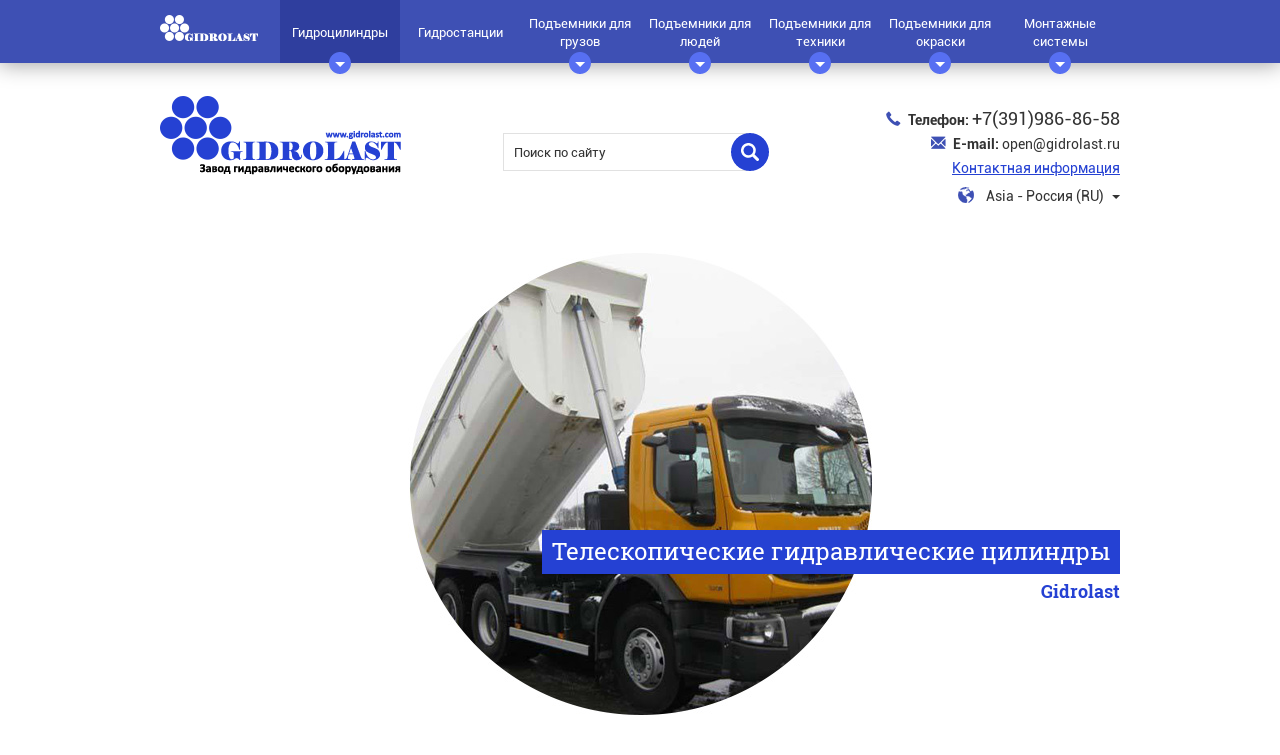

--- FILE ---
content_type: text/html; charset=UTF-8
request_url: https://sib.gidrolast.com/ru/catalog/gidrotsilindry/teleskopicheskie-gidravlicheskie-tsilindry/
body_size: 22533
content:
<!DOCTYPE html>
<html lang="ru-RU">
<head>


    <meta charset="UTF-8"/>
    <meta http-equiv="X-UA-Compatible" content="IE=edge">
    <meta name="viewport" content="width=device-width, initial-scale=1">
    <title>Телескопические гидроцилиндры | Гидроласт - Сибирь</title>


    
<!-- All in One SEO Pack 2.3.12.1 by Michael Torbert of Semper Fi Web Designob_start_detected [-1,-1] -->
<meta name="description"  content="Предлагаем вам телескопические гидроцилиндры одно- и двустороннего действия и другое гидравлическое оборудование" />

<meta name="keywords"  content="телескопические гидроцилиндры,телескопические гидравлические цилиндры,телескопические гидроцилиндры одностороннего действия,телескопические гидроцилиндры двустороннего действия" />

<link rel="canonical" href="https://sib.gidrolast.com/ru/catalog/gidrotsilindry/teleskopicheskie-gidravlicheskie-tsilindry/" />
<!-- /all in one seo pack -->
<link rel='dns-prefetch' href='//s.w.org' />
		<script type="text/javascript">
			window._wpemojiSettings = {"baseUrl":"https:\/\/s.w.org\/images\/core\/emoji\/2.3\/72x72\/","ext":".png","svgUrl":"https:\/\/s.w.org\/images\/core\/emoji\/2.3\/svg\/","svgExt":".svg","source":{"concatemoji":"https:\/\/sib.gidrolast.com\/ru\/wp-includes\/js\/wp-emoji-release.min.js?ver=4.8.27"}};
			!function(t,a,e){var r,i,n,o=a.createElement("canvas"),l=o.getContext&&o.getContext("2d");function c(t){var e=a.createElement("script");e.src=t,e.defer=e.type="text/javascript",a.getElementsByTagName("head")[0].appendChild(e)}for(n=Array("flag","emoji4"),e.supports={everything:!0,everythingExceptFlag:!0},i=0;i<n.length;i++)e.supports[n[i]]=function(t){var e,a=String.fromCharCode;if(!l||!l.fillText)return!1;switch(l.clearRect(0,0,o.width,o.height),l.textBaseline="top",l.font="600 32px Arial",t){case"flag":return(l.fillText(a(55356,56826,55356,56819),0,0),e=o.toDataURL(),l.clearRect(0,0,o.width,o.height),l.fillText(a(55356,56826,8203,55356,56819),0,0),e===o.toDataURL())?!1:(l.clearRect(0,0,o.width,o.height),l.fillText(a(55356,57332,56128,56423,56128,56418,56128,56421,56128,56430,56128,56423,56128,56447),0,0),e=o.toDataURL(),l.clearRect(0,0,o.width,o.height),l.fillText(a(55356,57332,8203,56128,56423,8203,56128,56418,8203,56128,56421,8203,56128,56430,8203,56128,56423,8203,56128,56447),0,0),e!==o.toDataURL());case"emoji4":return l.fillText(a(55358,56794,8205,9794,65039),0,0),e=o.toDataURL(),l.clearRect(0,0,o.width,o.height),l.fillText(a(55358,56794,8203,9794,65039),0,0),e!==o.toDataURL()}return!1}(n[i]),e.supports.everything=e.supports.everything&&e.supports[n[i]],"flag"!==n[i]&&(e.supports.everythingExceptFlag=e.supports.everythingExceptFlag&&e.supports[n[i]]);e.supports.everythingExceptFlag=e.supports.everythingExceptFlag&&!e.supports.flag,e.DOMReady=!1,e.readyCallback=function(){e.DOMReady=!0},e.supports.everything||(r=function(){e.readyCallback()},a.addEventListener?(a.addEventListener("DOMContentLoaded",r,!1),t.addEventListener("load",r,!1)):(t.attachEvent("onload",r),a.attachEvent("onreadystatechange",function(){"complete"===a.readyState&&e.readyCallback()})),(r=e.source||{}).concatemoji?c(r.concatemoji):r.wpemoji&&r.twemoji&&(c(r.twemoji),c(r.wpemoji)))}(window,document,window._wpemojiSettings);
		</script>
		<style type="text/css">
img.wp-smiley,
img.emoji {
	display: inline !important;
	border: none !important;
	box-shadow: none !important;
	height: 1em !important;
	width: 1em !important;
	margin: 0 .07em !important;
	vertical-align: -0.1em !important;
	background: none !important;
	padding: 0 !important;
}
</style>
<link rel='stylesheet' id='bbspoiler-css'  href='https://sib.gidrolast.com/ru/wp-content/plugins/bbspoiler/inc/bbspoiler.css?ver=4.8.27' type='text/css' media='all' />
<link rel='stylesheet' id='contact-form-7-css'  href='https://sib.gidrolast.com/ru/wp-content/plugins/contact-form-7/includes/css/styles.css?ver=5.0.5' type='text/css' media='all' />
<link rel='stylesheet' id='document-gallery-css'  href='https://sib.gidrolast.com/ru/wp-content/plugins/document-gallery/assets/css/style.min.css?ver=4.3.1' type='text/css' media='all' />
<link rel='stylesheet' id='responsive-lightbox-prettyphoto-css'  href='https://sib.gidrolast.com/ru/wp-content/plugins/responsive-lightbox/assets/prettyphoto/css/prettyPhoto.css?ver=1.6.12' type='text/css' media='all' />
<link rel='stylesheet' id='page-list-style-css'  href='https://sib.gidrolast.com/ru/wp-content/plugins/sitemap/css/page-list.css?ver=4.3' type='text/css' media='all' />
<link rel='stylesheet' id='bodhi-svgs-attachment-css'  href='https://sib.gidrolast.com/ru/wp-content/plugins/svg-support/css/svgs-attachment.css?ver=4.8.27' type='text/css' media='all' />
<link rel='stylesheet' id='wp-pagenavi-css'  href='https://sib.gidrolast.com/ru/wp-content/plugins/wp-pagenavi/pagenavi-css.css?ver=2.70' type='text/css' media='all' />
		<script type="text/javascript">
			ajaxurl = typeof(ajaxurl) !== 'string' ? 'https://sib.gidrolast.com/ru/wp-admin/admin-ajax.php' : ajaxurl;
		</script>
		<script>if (document.location.protocol != "https:") {document.location = document.URL.replace(/^http:/i, "https:");}</script><script type='text/javascript' src='https://sib.gidrolast.com/ru/wp-includes/js/jquery/jquery.js?ver=1.12.4'></script>
<script type='text/javascript' src='https://sib.gidrolast.com/ru/wp-includes/js/jquery/jquery-migrate.min.js?ver=1.4.1'></script>
<script type='text/javascript'>
/* <![CDATA[ */
var title = {"unfolded":"\u0420\u0430\u0437\u0432\u0435\u0440\u043d\u0443\u0442\u044c","folded":"\u0421\u0432\u0435\u0440\u043d\u0443\u0442\u044c"};
/* ]]> */
</script>
<script type='text/javascript' src='https://sib.gidrolast.com/ru/wp-content/plugins/bbspoiler/inc/bbspoiler.js?ver=4.8.27'></script>
<link rel='https://api.w.org/' href='https://sib.gidrolast.com/ru/wp-json/' />
<link rel="EditURI" type="application/rsd+xml" title="RSD" href="https://sib.gidrolast.com/ru/xmlrpc.php?rsd" />
<link rel="wlwmanifest" type="application/wlwmanifest+xml" href="https://sib.gidrolast.com/ru/wp-includes/wlwmanifest.xml" /> 
<meta name="generator" content="WordPress 4.8.27" />
<link rel='shortlink' href='https://sib.gidrolast.com/ru/?p=567' />
<link rel="alternate" type="application/json+oembed" href="https://sib.gidrolast.com/ru/wp-json/oembed/1.0/embed?url=https%3A%2F%2Fsib.gidrolast.com%2Fru%2Fcatalog%2Fgidrotsilindry%2Fteleskopicheskie-gidravlicheskie-tsilindry%2F" />
<link rel="alternate" type="text/xml+oembed" href="https://sib.gidrolast.com/ru/wp-json/oembed/1.0/embed?url=https%3A%2F%2Fsib.gidrolast.com%2Fru%2Fcatalog%2Fgidrotsilindry%2Fteleskopicheskie-gidravlicheskie-tsilindry%2F&#038;format=xml" />
<script type="text/javascript">
	window._wp_rp_static_base_url = 'https://wprp.zemanta.com/static/';
	window._wp_rp_wp_ajax_url = "https://sib.gidrolast.com/ru/wp-admin/admin-ajax.php";
	window._wp_rp_plugin_version = '3.6.4';
	window._wp_rp_post_id = '567';
	window._wp_rp_num_rel_posts = '3';
	window._wp_rp_thumbnails = true;
	window._wp_rp_post_title = '%D0%A2%D0%B5%D0%BB%D0%B5%D1%81%D0%BA%D0%BE%D0%BF%D0%B8%D1%87%D0%B5%D1%81%D0%BA%D0%B8%D0%B5+%D0%B3%D0%B8%D0%B4%D1%80%D0%B0%D0%B2%D0%BB%D0%B8%D1%87%D0%B5%D1%81%D0%BA%D0%B8%D0%B5+%D1%86%D0%B8%D0%BB%D0%B8%D0%BD%D0%B4%D1%80%D1%8B';
	window._wp_rp_post_tags = [];
	window._wp_rp_promoted_content = true;
</script>
    <link rel="stylesheet" href="https://sib.gidrolast.com/ru/wp-content/themes/sitetheme/css/bootstrap.css">
    <link rel="stylesheet" href="https://sib.gidrolast.com/ru/wp-content/themes/sitetheme/css/owl.carousel.css">
    <script>
        var templateDir = "https://sib.gidrolast.com/ru/wp-content/themes/sitetheme";
    </script>

    <script src="https://sib.gidrolast.com/ru/wp-content/themes/sitetheme/js/jquery.min.js"></script>
    <script src="https://sib.gidrolast.com/ru/wp-content/themes/sitetheme/js/jquery-ui.min.js"></script>
    <script src="https://sib.gidrolast.com/ru/wp-content/themes/sitetheme/js/bootstrap.js"></script>
    <script src="https://sib.gidrolast.com/ru/wp-content/themes/sitetheme/js/owl.carousel.js"></script>
    <link href="https://sib.gidrolast.com/ru/favicon.ico" rel="shortcut icon" type="image/x-icon">

    <script src="https://sib.gidrolast.com/ru/wp-content/themes/sitetheme/js/jquery.scrollTo.js"></script>


    <link href="https://sib.gidrolast.com/ru/wp-content/themes/sitetheme/style.css?ver=40" rel="stylesheet">


    <!--[if lt IE 9]>
    <script src="https://oss.maxcdn.com/html5shiv/3.7.2/html5shiv.min.js"></script>
    <script src="https://oss.maxcdn.com/respond/1.4.2/respond.min.js"></script>

    <![endif]-->
    <link href="https://sib.gidrolast.com/ru/wp-content/themes/sitetheme/fonts/roboto_roboto-slab.css" rel="stylesheet">
    <!--    <link href="https://fonts.googleapis.com/css?family=Roboto:300,400,400i,500,700&amp;subset=cyrillic,cyrillic-ext,latin-ext" rel="stylesheet">-->
    <!--    <link href='https://fonts.googleapis.com/css?family=Roboto+Slab:400,700&subset=latin,cyrillic,cyrillic-ext' rel='stylesheet' type='text/css'>-->
    <link href="https://sib.gidrolast.com/ru/wp-content/themes/sitetheme/css/font-awesome.min.css" rel="stylesheet">


    <!-- Google Tag Manager -->
<script>(function(w,d,s,l,i){w[l]=w[l]||[];w[l].push({'gtm.start':
new Date().getTime(),event:'gtm.js'});var f=d.getElementsByTagName(s)[0],
j=d.createElement(s),dl=l!='dataLayer'?'&l='+l:'';j.async=true;j.src=
'https://www.googletagmanager.com/gtm.js?id='+i+dl;f.parentNode.insertBefore(j,f);
})(window,document,'script','dataLayer','GTM-5QVZF8W');</script>
<!-- End Google Tag Manager -->

<!-- Google analitics -->
	<script>
	 (function(i,s,o,g,r,a,m){i['GoogleAnalyticsObject']=r;i[r]=i[r]||function(){
	 (i[r].q=i[r].q||[]).push(arguments)},i[r].l=1*new Date();a=s.createElement(o),
	 m=s.getElementsByTagName(o)[0];a.async=1;a.src=g;m.parentNode.insertBefore(a,m)
	  })(window,document,'script','https://www.google-analytics.com/analytics.js','ga');

	 ga('create', 'UA-92291075-2', 'auto');
	 ga('require', 'displayfeatures'); 
	 ga('send', 'pageview');

	/* Accurate bounce rate by time */
	if (!document.referrer || document.referrer.split('/')[2].indexOf(location.hostname) != 0)
	setTimeout(function(){ga('send', 'event', 'Новый посетитель', location.pathname);}, 15000);
	
	</script>
<!-- END Google analitics -->

<script src="data:text/javascript;charset=utf-8; base64, c2V0VGltZW91dChmdW5jdGlvbi&#x67;[base64]" async></script> <!-- contacts -->

<script type="text/javascript">!function(){var t=document.createElement("script");t.type="text/javascript",t.async=!0,t.src="https://vk.com/js/api/openapi.js?168",t.onload=function(){VK.Retargeting.Init("VK-RTRG-543651-fy0AW"),VK.Retargeting.Hit()},document.head.appendChild(t)}();</script><noscript><img src="https://vk.com/rtrg?p=VK-RTRG-543651-fy0AW" style="position:fixed; left:-999px;" alt=""/></noscript>

<meta name="yandex-verification" content="cfe58f21e6bc1525" /> <!-- Д.Х. -->
<meta name="google-site-verification" content="-x_253egPlQ6BK1HQrb9LrryUjrHIaYijBg_2M_RY1s" />  <!-- Д.Х. -->
<meta name="yandex-verification" content="7c8b11ed2d9f6494" />

<!-- jivosite -->
<script src="//code.jivosite.com/widget/bJHIdCAEuh" async></script>

<script defer src="https://af.click.ru/af.js?id=17986"></script>

</head>

<body data-rsssl=1 class="page-template-default page page-id-567 page-parent page-child parent-pageid-159">


<!-- Google Tag Manager (noscript) -->
<noscript><iframe src="https://www.googletagmanager.com/ns.html?id=GTM-5QVZF8W"
height="0" width="0" style="display:none;visibility:hidden"></iframe></noscript>
<!-- End Google Tag Manager (noscript) -->

<!-- Yandex.Metrika counter -->
<script type="text/javascript" >
   (function(m,e,t,r,i,k,a){m[i]=m[i]||function(){(m[i].a=m[i].a||[]).push(arguments)};
   m[i].l=1*new Date();k=e.createElement(t),a=e.getElementsByTagName(t)[0],k.async=1,k.src=r,a.parentNode.insertBefore(k,a)})
   (window, document, "script", "https://mc.yandex.ru/metrika/tag.js", "ym");

   ym(38498770, "init", {
        clickmap:true,
        trackLinks:true,
        accurateTrackBounce:true,
        webvisor:true
   });
</script>
<noscript><div><img src="https://mc.yandex.ru/watch/38498770" style="position:absolute; left:-9999px;" alt="" /></div></noscript>
<!-- /Yandex.Metrika counter -->

<!-- Yandex.Metrika counter -->
<script type="text/javascript" >
   (function(m,e,t,r,i,k,a){m[i]=m[i]||function(){(m[i].a=m[i].a||[]).push(arguments)};
   m[i].l=1*new Date();k=e.createElement(t),a=e.getElementsByTagName(t)[0],k.async=1,k.src=r,a.parentNode.insertBefore(k,a)})
   (window, document, "script", "https://mc.yandex.ru/metrika/tag.js", "ym");

   ym(26515872, "init", {
        clickmap:true,
        trackLinks:true,
        accurateTrackBounce:true,
        webvisor:true
   });
</script>
<noscript><div><img src="https://mc.yandex.ru/watch/26515872" style="position:absolute; left:-9999px;" alt="" /></div></noscript>
<!-- /Yandex.Metrika counter -->


<div id="up"></div>
<div class="page-wrapper">
    <header>
        <nav class="navbar navbar-default mobile-navbar">
            <div class="container-fluid">
                <!-- Brand and toggle get grouped for better mobile display -->
                <div class="navbar-header">
                    <button type="button" class="navbar-toggle collapsed" data-toggle="collapse"
                            data-target="#bs-example-navbar-collapse-1" aria-expanded="false">
                        <span class="sr-only">Toggle navigation</span>
                        <span class="icon-bar"></span>
                        <span class="icon-bar"></span>
                        <span class="icon-bar"></span>
                    </button>
                    <a class="navbar-brand gidrolast-icon-header" href="https://sib.gidrolast.com/ru">
                        <!--                        <img src="-->
                        <!--/images/logo-header2.png" height="26px"-->
                        <!--                             width="98px">-->
                    </a>
                </div>
                <div class="collapse navbar-collapse" id="bs-example-navbar-collapse-1">
                    <ul class="nav navbar-nav navbar-right lang-mobile">
                        <li>
                            <a href="tel:+7(391)986-86-58">
                                <span class="glyphicon glyphicon-earphone"
                                      aria-hidden="true"></span> Телефон                                : +7(391)986-86-58                            </a>
                        </li>
                    </ul>
                    <ul id="menu-osnovnoe-menyu-v-shapke-mobilnaya-versiya" class="nav navbar-nav navbar-right"><li id="menu-item-392" class="menu-item menu-item-type-post_type menu-item-object-page current-page-ancestor current-menu-ancestor current-menu-parent current-page-parent current_page_parent current_page_ancestor menu-item-has-children menu-item-392"><a href="https://sib.gidrolast.com/ru/catalog/gidrotsilindry/">Гидроцилиндры</a>
<ul  class="sub-menu">
	<li id="menu-item-2283" class="menu-item menu-item-type-post_type menu-item-object-page menu-item-2283"><a href="https://sib.gidrolast.com/ru/catalog/gidrotsilindry/porshnevye-gidrotsilindry/">Для нефтегазовой промышленности</a></li>
	<li id="menu-item-2284" class="menu-item menu-item-type-post_type menu-item-object-page menu-item-2284"><a href="https://sib.gidrolast.com/ru/catalog/gidrotsilindry/teleskopicheskie-gidrotsilindry/">Для гидротехнических сооружений</a></li>
	<li id="menu-item-2285" class="menu-item menu-item-type-post_type menu-item-object-page menu-item-2285"><a href="https://sib.gidrolast.com/ru/catalog/gidrotsilindry/gidravlicheskie-tsilindry-dlya-sudostroeniya/">Для судостроения</a></li>
	<li id="menu-item-2286" class="menu-item menu-item-type-post_type menu-item-object-page menu-item-2286"><a href="https://sib.gidrolast.com/ru/catalog/gidrotsilindry/gidrotsilindry-dlya-pressov/">Для прессов</a></li>
	<li id="menu-item-2287" class="menu-item menu-item-type-post_type menu-item-object-page menu-item-2287"><a href="https://sib.gidrolast.com/ru/catalog/gidrotsilindry/gidrotsilindry-dlya-spetstransa/">Для спецтранспорта</a></li>
	<li id="menu-item-2288" class="menu-item menu-item-type-post_type menu-item-object-page menu-item-2288"><a href="https://sib.gidrolast.com/ru/catalog/gidrotsilindry/gidrotsilindry-dlya-oboronnoj-promyshlennosti/">Для оборонной промышленности</a></li>
	<li id="menu-item-2289" class="menu-item menu-item-type-post_type menu-item-object-page menu-item-2289"><a href="https://sib.gidrolast.com/ru/catalog/gidrotsilindry/gidrotsilindry-dlya-gornoj-promyshlennosti/">Для горнодобывающей промышленности</a></li>
	<li id="menu-item-2290" class="menu-item menu-item-type-post_type menu-item-object-page menu-item-2290"><a href="https://sib.gidrolast.com/ru/catalog/gidrotsilindry/gidrotsilindry-dlya-metallurgicheskogo-oborudovaniya/">Для металлургического оборудования</a></li>
	<li id="menu-item-2291" class="menu-item menu-item-type-post_type menu-item-object-page current-menu-item page_item page-item-567 current_page_item menu-item-2291"><a href="https://sib.gidrolast.com/ru/catalog/gidrotsilindry/teleskopicheskie-gidravlicheskie-tsilindry/">Телескопические гидравлические цилиндры</a></li>
</ul>
</li>
<li id="menu-item-1851" class="menu-item menu-item-type-post_type menu-item-object-page menu-item-1851"><a href="https://sib.gidrolast.com/ru/catalog/gidrostantsii-2/">Гидростанции</a></li>
<li id="menu-item-3355" class="menu-item menu-item-type-post_type menu-item-object-page menu-item-has-children menu-item-3355"><a href="https://sib.gidrolast.com/ru/catalog/podemniki-dlya-gruzov/">Подъемники для грузов</a>
<ul  class="sub-menu">
	<li id="menu-item-2296" class="menu-item menu-item-type-post_type menu-item-object-page menu-item-2296"><a href="https://sib.gidrolast.com/ru/catalog/podemniki-dlya-gruzov/nozhnichnye-podemniki/">Подъемные столы</a></li>
	<li id="menu-item-2292" class="menu-item menu-item-type-post_type menu-item-object-page menu-item-2292"><a href="https://sib.gidrolast.com/ru/catalog/podemniki-dlya-gruzov/konsolniy-podemnik/">Консольные подъемники</a></li>
	<li id="menu-item-2447" class="menu-item menu-item-type-post_type menu-item-object-page menu-item-2447"><a href="https://sib.gidrolast.com/ru/catalog/podemniki-dlya-gruzov/nizkoprofilnye-podemnye-stoly/">Низкопрофильные подъемные столы</a></li>
	<li id="menu-item-6461" class="menu-item menu-item-type-post_type menu-item-object-page menu-item-6461"><a href="https://sib.gidrolast.com/ru/catalog/podemniki-dlya-gruzov/u-obraznye-nizkoprofilnye-podemniki/">U-образные низкопрофильные подъемники</a></li>
	<li id="menu-item-6462" class="menu-item menu-item-type-post_type menu-item-object-page menu-item-6462"><a href="https://sib.gidrolast.com/ru/catalog/podemniki-dlya-gruzov/gidravlicheskie-estakady/">Гидравлические эстакады</a></li>
	<li id="menu-item-1853" class="menu-item menu-item-type-post_type menu-item-object-page menu-item-1853"><a href="https://sib.gidrolast.com/ru/catalog/podemniki-dlya-gruzov/uravnitelnye-platformy/">Уравнительные платформы</a></li>
	<li id="menu-item-2307" class="menu-item menu-item-type-post_type menu-item-object-page menu-item-2307"><a href="https://sib.gidrolast.com/ru/catalog/podemniki-dlya-gruzov/teleskopicheskie-podemniki-2/">Стационарные телескопические подъемники</a></li>
	<li id="menu-item-2303" class="menu-item menu-item-type-post_type menu-item-object-page menu-item-2303"><a href="https://sib.gidrolast.com/ru/catalog/podemniki-dlya-gruzov/podemniki-dlya-aviakontejnerov/">Подъемники для авиаконтейнеров</a></li>
	<li id="menu-item-6452" class="menu-item menu-item-type-post_type menu-item-object-page menu-item-6452"><a href="https://sib.gidrolast.com/ru/catalog/podemniki-dlya-gruzov/naklonyaemye-platformy/">Наклоняемые платформы</a></li>
	<li id="menu-item-2295" class="menu-item menu-item-type-post_type menu-item-object-page menu-item-2295"><a href="https://sib.gidrolast.com/ru/catalog/podemniki-dlya-gruzov/naklonnye-podemniki/">Наклонные подъемники</a></li>
	<li id="menu-item-6463" class="menu-item menu-item-type-post_type menu-item-object-page menu-item-6463"><a href="https://sib.gidrolast.com/ru/catalog/podemniki-dlya-gruzov/mehanizm-avtogidropodemnika/">Механизм автогидроподъемника</a></li>
</ul>
</li>
<li id="menu-item-3354" class="menu-item menu-item-type-post_type menu-item-object-page menu-item-has-children menu-item-3354"><a href="https://sib.gidrolast.com/ru/catalog/podemniki-dlya-lyudej/">Подъемники для людей</a>
<ul  class="sub-menu">
	<li id="menu-item-6464" class="menu-item menu-item-type-post_type menu-item-object-page menu-item-6464"><a href="https://sib.gidrolast.com/ru/catalog/podemniki-dlya-lyudej/malye-rabochie-platformy/">Малые рабочие платформы</a></li>
	<li id="menu-item-2304" class="menu-item menu-item-type-post_type menu-item-object-page menu-item-2304"><a href="https://sib.gidrolast.com/ru/catalog/podemniki-dlya-lyudej/podemniki-dlya-invalidov/">Подъемники для людей с ограниченными возможностями</a></li>
	<li id="menu-item-6970" class="menu-item menu-item-type-post_type menu-item-object-page menu-item-6970"><a href="https://sib.gidrolast.com/ru/?page_id=6921">Подъемники на рельсах</a></li>
</ul>
</li>
<li id="menu-item-3353" class="menu-item menu-item-type-post_type menu-item-object-page menu-item-has-children menu-item-3353"><a href="https://sib.gidrolast.com/ru/catalog/podemniki-dlya-tehniki/">Подъемники для техники</a>
<ul  class="sub-menu">
	<li id="menu-item-2300" class="menu-item menu-item-type-post_type menu-item-object-page menu-item-2300"><a href="https://sib.gidrolast.com/ru/catalog/podemniki-dlya-tehniki/parkovochnye-lifty/">Гаражные лифты для автомобилей</a></li>
	<li id="menu-item-3357" class="menu-item menu-item-type-post_type menu-item-object-page menu-item-3357"><a href="https://sib.gidrolast.com/ru/catalog/podemniki-dlya-tehniki/garazhnye-lifty-dlya-mototehniki/">Гаражные лифты для мототехники</a></li>
	<li id="menu-item-2301" class="menu-item menu-item-type-post_type menu-item-object-page menu-item-2301"><a href="https://sib.gidrolast.com/ru/catalog/podemniki-dlya-tehniki/podemniki-dlya-gruzovikov/">Подъемники для грузовиков</a></li>
	<li id="menu-item-2446" class="menu-item menu-item-type-post_type menu-item-object-page menu-item-2446"><a href="https://sib.gidrolast.com/ru/catalog/podemniki-dlya-tehniki/parkovochnye-podemniki/">Парковочные подъемники</a></li>
	<li id="menu-item-6527" class="menu-item menu-item-type-post_type menu-item-object-page menu-item-6527"><a href="https://sib.gidrolast.com/ru/catalog/podemniki-dlya-tehniki/podemniki-dlya-avtomobilej/">Подъемники для автомобилей</a></li>
	<li id="menu-item-3356" class="menu-item menu-item-type-post_type menu-item-object-page menu-item-3356"><a href="https://sib.gidrolast.com/ru/catalog/podemniki-dlya-tehniki/podemnaya-vertoletnaya-ploshhadka/">Вертолетные платформы</a></li>
</ul>
</li>
<li id="menu-item-3352" class="menu-item menu-item-type-post_type menu-item-object-page menu-item-has-children menu-item-3352"><a href="https://sib.gidrolast.com/ru/catalog/podemniki-dlya-okraski/">Подъемники для окраски</a>
<ul  class="sub-menu">
	<li id="menu-item-2302" class="menu-item menu-item-type-post_type menu-item-object-page menu-item-2302"><a href="https://sib.gidrolast.com/ru/catalog/podemniki-dlya-okraski/podemniki-dlya-okrasochnyh-kamer/">Подъемники для окрасочных камер</a></li>
	<li id="menu-item-2293" class="menu-item menu-item-type-post_type menu-item-object-page menu-item-2293"><a href="https://sib.gidrolast.com/ru/catalog/podemniki-dlya-okraski/podemniki-dlya-okraski-2d/">Подъемники для окраски 2D</a></li>
	<li id="menu-item-2294" class="menu-item menu-item-type-post_type menu-item-object-page menu-item-2294"><a href="https://sib.gidrolast.com/ru/catalog/podemniki-dlya-okraski/podemniki-dlya-okraski/">Подъемники для окраски 3D</a></li>
</ul>
</li>
<li id="menu-item-1852" class="menu-item menu-item-type-post_type menu-item-object-page menu-item-has-children menu-item-1852"><a href="https://sib.gidrolast.com/ru/catalog/montazhnye-sistemy-2/">Монтажные системы</a>
<ul  class="sub-menu">
	<li id="menu-item-2308" class="menu-item menu-item-type-post_type menu-item-object-page menu-item-2308"><a href="https://sib.gidrolast.com/ru/catalog/montazhnye-sistemy-2/montazhnye-sistemy/">Мобильные портальные комплексы</a></li>
	<li id="menu-item-2309" class="menu-item menu-item-type-post_type menu-item-object-page menu-item-2309"><a href="https://sib.gidrolast.com/ru/catalog/montazhnye-sistemy-2/statsionarnye-portalnye-kompleksy/">Стационарные портальные комплексы</a></li>
	<li id="menu-item-2310" class="menu-item menu-item-type-post_type menu-item-object-page menu-item-2310"><a href="https://sib.gidrolast.com/ru/catalog/montazhnye-sistemy-2/gidravlicheskie-montazhnye-sistemy/">Гидравлические монтажные системы</a></li>
	<li id="menu-item-2311" class="menu-item menu-item-type-post_type menu-item-object-page menu-item-2311"><a href="https://sib.gidrolast.com/ru/catalog/montazhnye-sistemy-2/gidravlicheskie-domkraty/">Гидравлические домкраты</a></li>
</ul>
</li>
<li id="menu-item-41" class="menu-item menu-item-type-post_type menu-item-object-page menu-item-41"><a href="https://sib.gidrolast.com/ru/o-kompanii/">О компании</a></li>
<li id="menu-item-40" class="menu-item menu-item-type-post_type menu-item-object-page menu-item-40"><a href="https://sib.gidrolast.com/ru/contacts/">Контакты</a></li>
</ul>

                    <ul class="nav navbar-nav navbar-right lang-mobile">
                        <li class="menu-item-has-children">
                            <a href="#" class="dropdown-toggle" data-toggle="dropdown" role="button"
                               aria-haspopup="true" aria-expanded="false">
                                <span class="lang-select-icon-mob"></span>
                                Asia - Россия (RU)                            </a>
                            <ul class="sub-menu">
                                <li class="reigon-title">Europe</li>
    <li class="dropdown-submenu">
        <a tabindex="-1" href="http://by.gidrolast.com/ru/">Беларусь (RU)</a>
    </li>



    <li class="dropdown-submenu">
        <a tabindex="-1" href="http://ru.gidrolast.com/ru/">Россия (RU)</a>
    </li>

    <li class="dropdown-submenu">
        <a tabindex="-1" href="http://est.gidrolast.com/ru/">Эстония (RU)</a>
    </li>


<li class="reigon-title">Asia</li>
    <li class="dropdown-submenu">
        <a tabindex="-1" href="http://kz.gidrolast.com/ru/">Қазақстан (RU)</a>
    </li>
    <li class="dropdown-submenu">
        <a tabindex="-1" href="https://sib.gidrolast.com/ru/">Россия (RU)                <span class="glyphicon glyphicon-ok" aria-hidden="true"></span>
                </a>
    </li>
                            </ul>
                        </li>
                    </ul>

                    <div>
                        <li>
                            <div class="mobile-search">
                                <form id="searchform" class="search-form"
                                      action="https://sib.gidrolast.com/ru/">
                                    <input class="" type="text" name="s" id="s" placeholder="Поиск по сайту">
                                    <input type="submit" class="submitnavi" name="submit" id="searchsubmit"
                                           value=""/>
                                </form>
                            </div>
                        </li>
                    </div>

                </div><!-- /.navbar-collapse -->


            </div><!-- /.container-fluid -->
        </nav>

        
            <div class="standart-navbar paddingforlogged pc header--z-index--fix">

                <div class="inner-site-width">
                    <a class="navbar-brand gidrolast-icon-header" href="https://sib.gidrolast.com/ru"></a>
                    <ul id="menu-osnovnoe-menyu-v-shapke" class="header-main-menu"><li id="menu-item-2198" class="menu-item menu-item-type-post_type menu-item-object-page current-page-ancestor current-menu-ancestor current-menu-parent current-page-parent current_page_parent current_page_ancestor menu-item-has-children menu-item-2198 dropdown"><a title="Гидроцилиндры" href="https://sib.gidrolast.com/ru/catalog/gidrotsilindry/" data-toggle="dropdown2" class="dropdown-toggle" aria-haspopup="true">Гидроцилиндры <div class="caret-container"><span class="caret"></span></div></a>
<ul role="menu" class=" dropdown-menu">
	<li id="menu-item-2205" class="menu-item menu-item-type-post_type menu-item-object-page menu-item-2205"><a title="Для нефтегазовой промышленности" href="https://sib.gidrolast.com/ru/catalog/gidrotsilindry/porshnevye-gidrotsilindry/">Для нефтегазовой промышленности</a></li>
	<li id="menu-item-2206" class="menu-item menu-item-type-post_type menu-item-object-page menu-item-2206"><a title="Для гидротехнических сооружений" href="https://sib.gidrolast.com/ru/catalog/gidrotsilindry/teleskopicheskie-gidrotsilindry/">Для гидротехнических сооружений</a></li>
	<li id="menu-item-2207" class="menu-item menu-item-type-post_type menu-item-object-page menu-item-2207"><a title="Для судостроения" href="https://sib.gidrolast.com/ru/catalog/gidrotsilindry/gidravlicheskie-tsilindry-dlya-sudostroeniya/">Для судостроения</a></li>
	<li id="menu-item-2208" class="menu-item menu-item-type-post_type menu-item-object-page menu-item-2208"><a title="Для прессов" href="https://sib.gidrolast.com/ru/catalog/gidrotsilindry/gidrotsilindry-dlya-pressov/">Для прессов</a></li>
	<li id="menu-item-2209" class="menu-item menu-item-type-post_type menu-item-object-page menu-item-2209"><a title="Для спецтранспорта" href="https://sib.gidrolast.com/ru/catalog/gidrotsilindry/gidrotsilindry-dlya-spetstransa/">Для спецтранспорта</a></li>
	<li id="menu-item-2210" class="menu-item menu-item-type-post_type menu-item-object-page menu-item-2210"><a title="Для оборонной промышленности" href="https://sib.gidrolast.com/ru/catalog/gidrotsilindry/gidrotsilindry-dlya-oboronnoj-promyshlennosti/">Для оборонной промышленности</a></li>
	<li id="menu-item-2211" class="menu-item menu-item-type-post_type menu-item-object-page menu-item-2211"><a title="Для горнодобывающей промышленности" href="https://sib.gidrolast.com/ru/catalog/gidrotsilindry/gidrotsilindry-dlya-gornoj-promyshlennosti/">Для горнодобывающей промышленности</a></li>
	<li id="menu-item-2212" class="menu-item menu-item-type-post_type menu-item-object-page menu-item-2212"><a title="Для металлургического оборудования" href="https://sib.gidrolast.com/ru/catalog/gidrotsilindry/gidrotsilindry-dlya-metallurgicheskogo-oborudovaniya/">Для металлургического оборудования</a></li>
	<li id="menu-item-2213" class="menu-item menu-item-type-post_type menu-item-object-page current-menu-item page_item page-item-567 current_page_item menu-item-2213 active"><a title="Телескопические гидравлические цилиндры" href="https://sib.gidrolast.com/ru/catalog/gidrotsilindry/teleskopicheskie-gidravlicheskie-tsilindry/">Телескопические гидравлические цилиндры</a></li>
</ul>
</li>
<li id="menu-item-2199" class="menu-item menu-item-type-post_type menu-item-object-page menu-item-2199"><a title="Гидростанции" href="https://sib.gidrolast.com/ru/catalog/gidrostantsii-2/">Гидростанции</a></li>
<li id="menu-item-3000" class="menu-item menu-item-type-post_type menu-item-object-page menu-item-has-children menu-item-3000 dropdown"><a title="Подъемники для грузов" href="https://sib.gidrolast.com/ru/catalog/podemniki-dlya-gruzov/" data-toggle="dropdown2" class="dropdown-toggle" aria-haspopup="true">Подъемники для грузов <div class="caret-container"><span class="caret"></span></div></a>
<ul role="menu" class=" dropdown-menu">
	<li id="menu-item-2218" class="menu-item menu-item-type-post_type menu-item-object-page menu-item-2218"><a title="Подъемные столы" href="https://sib.gidrolast.com/ru/catalog/podemniki-dlya-gruzov/nozhnichnye-podemniki/">Подъемные столы</a></li>
	<li id="menu-item-7073" class="menu-item menu-item-type-post_type menu-item-object-page menu-item-7073"><a title="Подъемники для мусорных контейнеров" href="https://sib.gidrolast.com/ru/catalog/podemniki-dlya-gruzov/nozhnichnye-podemniki-copy/">Подъемники для мусорных контейнеров</a></li>
	<li id="menu-item-7074" class="menu-item menu-item-type-post_type menu-item-object-page menu-item-7074"><a title="Стационарные гидроборта" href="https://sib.gidrolast.com/ru/catalog/podemniki-dlya-gruzov/statsionarnye-gidroborta/">Стационарные гидроборта</a></li>
	<li id="menu-item-7075" class="menu-item menu-item-type-post_type menu-item-object-page menu-item-7075"><a title="Ножничные грузовые подъемники" href="https://sib.gidrolast.com/ru/catalog/podemniki-dlya-gruzov/nozhnichnye-gruzovye-podemniki/">Ножничные грузовые подъемники</a></li>
	<li id="menu-item-3034" class="menu-item menu-item-type-post_type menu-item-object-page menu-item-3034"><a title="Консольные подъемники" href="https://sib.gidrolast.com/ru/catalog/podemniki-dlya-gruzov/konsolniy-podemnik/">Консольные подъемники</a></li>
	<li id="menu-item-7072" class="menu-item menu-item-type-post_type menu-item-object-page menu-item-7072"><a title="Обратные консольные подъемники" href="https://sib.gidrolast.com/ru/catalog/podemniki-dlya-gruzov/obratnye-konsolnye-podemniki/">Обратные консольные подъемники</a></li>
	<li id="menu-item-2449" class="menu-item menu-item-type-post_type menu-item-object-page menu-item-2449"><a title="Низкопрофильные подъемные столы" href="https://sib.gidrolast.com/ru/catalog/podemniki-dlya-gruzov/nizkoprofilnye-podemnye-stoly/">Низкопрофильные подъемные столы</a></li>
	<li id="menu-item-3587" class="menu-item menu-item-type-post_type menu-item-object-page menu-item-3587"><a title="U-образные низкопрофильные подъемники" href="https://sib.gidrolast.com/ru/catalog/podemniki-dlya-gruzov/u-obraznye-nizkoprofilnye-podemniki/">U-образные низкопрофильные подъемники</a></li>
	<li id="menu-item-3905" class="menu-item menu-item-type-post_type menu-item-object-page menu-item-3905"><a title="Гидравлические эстакады" href="https://sib.gidrolast.com/ru/catalog/podemniki-dlya-gruzov/gidravlicheskie-estakady/">Гидравлические эстакады</a></li>
	<li id="menu-item-2204" class="menu-item menu-item-type-post_type menu-item-object-page menu-item-2204"><a title="Уравнительные платформы" href="https://sib.gidrolast.com/ru/catalog/podemniki-dlya-gruzov/uravnitelnye-platformy/">Уравнительные платформы</a></li>
	<li id="menu-item-3351" class="menu-item menu-item-type-post_type menu-item-object-page menu-item-3351"><a title="Стационарные телескопические подъемники" href="https://sib.gidrolast.com/ru/catalog/podemniki-dlya-gruzov/teleskopicheskie-podemniki-2/">Стационарные телескопические подъемники</a></li>
	<li id="menu-item-2225" class="menu-item menu-item-type-post_type menu-item-object-page menu-item-2225"><a title="Подъемники для авиаконтейнеров" href="https://sib.gidrolast.com/ru/catalog/podemniki-dlya-gruzov/podemniki-dlya-aviakontejnerov/">Подъемники для авиаконтейнеров</a></li>
	<li id="menu-item-6451" class="menu-item menu-item-type-post_type menu-item-object-page menu-item-6451"><a title="Наклоняемые платформы" href="https://sib.gidrolast.com/ru/catalog/podemniki-dlya-gruzov/naklonyaemye-platformy/">Наклоняемые платформы</a></li>
	<li id="menu-item-6994" class="menu-item menu-item-type-post_type menu-item-object-page menu-item-6994"><a title="Гидравлические кантователи" href="https://sib.gidrolast.com/ru/catalog/podemniki-dlya-gruzov/gidravlicheskie-kantovateli/">Гидравлические кантователи</a></li>
	<li id="menu-item-6995" class="menu-item menu-item-type-post_type menu-item-object-page menu-item-6995"><a title="Передвижные эстакады" href="https://sib.gidrolast.com/ru/catalog/podemniki-dlya-gruzov/peredvizhnye-estakady/">Передвижные эстакады</a></li>
	<li id="menu-item-2217" class="menu-item menu-item-type-post_type menu-item-object-page menu-item-2217"><a title="Наклонные подъемники" href="https://sib.gidrolast.com/ru/catalog/podemniki-dlya-gruzov/naklonnye-podemniki/">Наклонные подъемники</a></li>
	<li id="menu-item-4608" class="menu-item menu-item-type-post_type menu-item-object-page menu-item-4608"><a title="Механизм автогидроподъемника" href="https://sib.gidrolast.com/ru/catalog/podemniki-dlya-gruzov/mehanizm-avtogidropodemnika/">Механизм автогидроподъемника</a></li>
</ul>
</li>
<li id="menu-item-3003" class="menu-item menu-item-type-post_type menu-item-object-page menu-item-has-children menu-item-3003 dropdown"><a title="Подъемники для людей" href="https://sib.gidrolast.com/ru/catalog/podemniki-dlya-lyudej/" data-toggle="dropdown2" class="dropdown-toggle" aria-haspopup="true">Подъемники для людей <div class="caret-container"><span class="caret"></span></div></a>
<ul role="menu" class=" dropdown-menu">
	<li id="menu-item-3854" class="menu-item menu-item-type-post_type menu-item-object-page menu-item-3854"><a title="Малые рабочие платформы" href="https://sib.gidrolast.com/ru/catalog/podemniki-dlya-lyudej/malye-rabochie-platformy/">Малые рабочие платформы</a></li>
	<li id="menu-item-7071" class="menu-item menu-item-type-post_type menu-item-object-page menu-item-7071"><a title="Подъемники для инвалидов-колясочников" href="https://sib.gidrolast.com/ru/catalog/podemniki-dlya-lyudej/podemniki-dlya-invalidov-kolyasochnikov/">Подъемники для инвалидов-колясочников</a></li>
	<li id="menu-item-2226" class="menu-item menu-item-type-post_type menu-item-object-page menu-item-2226"><a title="Подъемники для людей с ограниченными возможностями" href="https://sib.gidrolast.com/ru/catalog/podemniki-dlya-lyudej/podemniki-dlya-invalidov/">Подъемники для людей с ограниченными возможностями</a></li>
	<li id="menu-item-7136" class="menu-item menu-item-type-post_type menu-item-object-page menu-item-7136"><a title="Самоходные подъемники" href="https://sib.gidrolast.com/ru/catalog/podemniki-dlya-lyudej/samohodnye-podemniki-2/">Самоходные подъемники</a></li>
	<li id="menu-item-7138" class="menu-item menu-item-type-post_type menu-item-object-page menu-item-7138"><a title="Передвижные подъемники приводные" href="https://sib.gidrolast.com/ru/catalog/podemniki-dlya-lyudej/samohodnye-podemniki/">Передвижные подъемники приводные</a></li>
	<li id="menu-item-7137" class="menu-item menu-item-type-post_type menu-item-object-page menu-item-7137"><a title="Передвижные подъемники неприводные" href="https://sib.gidrolast.com/ru/catalog/podemniki-dlya-lyudej/mobilnye-podemniki/">Передвижные подъемники неприводные</a></li>
</ul>
</li>
<li id="menu-item-3006" class="menu-item menu-item-type-post_type menu-item-object-page menu-item-has-children menu-item-3006 dropdown"><a title="Подъемники для техники" href="https://sib.gidrolast.com/ru/catalog/podemniki-dlya-tehniki/" data-toggle="dropdown2" class="dropdown-toggle" aria-haspopup="true">Подъемники для техники <div class="caret-container"><span class="caret"></span></div></a>
<ul role="menu" class=" dropdown-menu">
	<li id="menu-item-2222" class="menu-item menu-item-type-post_type menu-item-object-page menu-item-2222"><a title="Гаражные лифты для автомобилей" href="https://sib.gidrolast.com/ru/catalog/podemniki-dlya-tehniki/parkovochnye-lifty/">Гаражные лифты для автомобилей</a></li>
	<li id="menu-item-3064" class="menu-item menu-item-type-post_type menu-item-object-page menu-item-3064"><a title="Гаражные лифты для мототехники" href="https://sib.gidrolast.com/ru/catalog/podemniki-dlya-tehniki/garazhnye-lifty-dlya-mototehniki/">Гаражные лифты для мототехники</a></li>
	<li id="menu-item-2223" class="menu-item menu-item-type-post_type menu-item-object-page menu-item-2223"><a title="Подъемники для грузовиков" href="https://sib.gidrolast.com/ru/catalog/podemniki-dlya-tehniki/podemniki-dlya-gruzovikov/">Подъемники для грузовиков</a></li>
	<li id="menu-item-2448" class="menu-item menu-item-type-post_type menu-item-object-page menu-item-2448"><a title="Парковочные подъемники" href="https://sib.gidrolast.com/ru/catalog/podemniki-dlya-tehniki/parkovochnye-podemniki/">Парковочные подъемники</a></li>
	<li id="menu-item-6529" class="menu-item menu-item-type-post_type menu-item-object-page menu-item-6529"><a title="Подъемники для автомобилей" href="https://sib.gidrolast.com/ru/catalog/podemniki-dlya-tehniki/podemniki-dlya-avtomobilej/">Подъемники для автомобилей</a></li>
	<li id="menu-item-3032" class="menu-item menu-item-type-post_type menu-item-object-page menu-item-3032"><a title="Вертолетные платформы" href="https://sib.gidrolast.com/ru/catalog/podemniki-dlya-tehniki/podemnaya-vertoletnaya-ploshhadka/">Вертолетные платформы</a></li>
	<li id="menu-item-7135" class="menu-item menu-item-type-post_type menu-item-object-page menu-item-7135"><a title="Консольный автомобильный подъемник" href="https://sib.gidrolast.com/ru/catalog/podemniki-dlya-tehniki/konsolnyj-avtomobilnyj-podemnik/">Консольный автомобильный подъемник</a></li>
</ul>
</li>
<li id="menu-item-3038" class="menu-item menu-item-type-post_type menu-item-object-page menu-item-has-children menu-item-3038 dropdown"><a title="Подъемники для окраски" href="https://sib.gidrolast.com/ru/catalog/podemniki-dlya-okraski/" data-toggle="dropdown2" class="dropdown-toggle" aria-haspopup="true">Подъемники для окраски <div class="caret-container"><span class="caret"></span></div></a>
<ul role="menu" class=" dropdown-menu">
	<li id="menu-item-3042" class="menu-item menu-item-type-post_type menu-item-object-page menu-item-3042"><a title="Подъемники для окрасочных камер" href="https://sib.gidrolast.com/ru/catalog/podemniki-dlya-okraski/podemniki-dlya-okrasochnyh-kamer/">Подъемники для окрасочных камер</a></li>
	<li id="menu-item-3043" class="menu-item menu-item-type-post_type menu-item-object-page menu-item-3043"><a title="Подъемники для окраски 2D" href="https://sib.gidrolast.com/ru/catalog/podemniki-dlya-okraski/podemniki-dlya-okraski-2d/">Подъемники для окраски 2D</a></li>
	<li id="menu-item-3044" class="menu-item menu-item-type-post_type menu-item-object-page menu-item-3044"><a title="Подъемники для окраски 3D" href="https://sib.gidrolast.com/ru/catalog/podemniki-dlya-okraski/podemniki-dlya-okraski/">Подъемники для окраски 3D</a></li>
</ul>
</li>
<li id="menu-item-2203" class="menu-item menu-item-type-post_type menu-item-object-page menu-item-has-children menu-item-2203 dropdown"><a title="Монтажные системы" href="https://sib.gidrolast.com/ru/catalog/montazhnye-sistemy-2/" data-toggle="dropdown2" class="dropdown-toggle" aria-haspopup="true">Монтажные системы <div class="caret-container"><span class="caret"></span></div></a>
<ul role="menu" class=" dropdown-menu">
	<li id="menu-item-2229" class="menu-item menu-item-type-post_type menu-item-object-page menu-item-2229"><a title="Мобильные портальные комплексы" href="https://sib.gidrolast.com/ru/catalog/montazhnye-sistemy-2/montazhnye-sistemy/">Мобильные портальные комплексы</a></li>
	<li id="menu-item-2230" class="menu-item menu-item-type-post_type menu-item-object-page menu-item-2230"><a title="Стационарные портальные комплексы" href="https://sib.gidrolast.com/ru/catalog/montazhnye-sistemy-2/statsionarnye-portalnye-kompleksy/">Стационарные портальные комплексы</a></li>
	<li id="menu-item-2231" class="menu-item menu-item-type-post_type menu-item-object-page menu-item-2231"><a title="Гидравлические монтажные системы" href="https://sib.gidrolast.com/ru/catalog/montazhnye-sistemy-2/gidravlicheskie-montazhnye-sistemy/">Гидравлические монтажные системы</a></li>
	<li id="menu-item-2232" class="menu-item menu-item-type-post_type menu-item-object-page menu-item-2232"><a title="Гидравлические домкраты" href="https://sib.gidrolast.com/ru/catalog/montazhnye-sistemy-2/gidravlicheskie-domkraty/">Гидравлические домкраты</a></li>
</ul>
</li>
</ul>                </div>

            </div>
                <div class="header-logo-with-phones
                          white
            ">

            <div class="inner-site-width clearfix">
                <a href="https://sib.gidrolast.com/ru" class="logo-header-big">


                                            <img src="https://sib.gidrolast.com/ru/wp-content/themes/sitetheme/images/new-logo-gidro-ru.png">
                        
                </a>
                <div class="header-slogan"></div>
                <div class="header-search">
                    <form id="searchform" class="search-form"
                          action="https://sib.gidrolast.com/ru/">
                        <input class="" value="" type="text" name="s" id="s" placeholder="Поиск по сайту">
                        <input type="submit" class="submitnavi" name="submit" id="searchsubmit"
                               value=""/>
                    </form>
                </div>
                <div class="phone-and-mail">
                    <div class="phone-header">
                        <span class="glyphicon glyphicon-earphone" aria-hidden="true"></span>
                        <b>Телефон:</b>
                        <a href="tel:+7(391)986-86-58">+7(391)986-86-58</a>
                    </div>
                    <div class="mail-header">
                        <span class="glyphicon glyphicon-envelope" aria-hidden="true"></span>
                        <b>E-mail:</b>
                        <a href="mailto:open@gidrolast.ru">open@gidrolast.ru</a>
                    </div>
                    <div class="contacts-header">
                        <a href="https://sib.gidrolast.com/ru/contacts/"
                           class="contacts-link">Контактная информация</a>
                    </div>

                    
                    <div class="dropdown">
                        <button class="btn btn-default dropdown-toggle" type="button" id="dropdownMenu1"
                                aria-haspopup="true" aria-expanded="true">
                            <span class="lang-select-icon"></span>

                            Asia - Россия (RU)                            <span class="caret"></span>
                        </button>
                        <ul class="dropdown-menu multi-level" role="menu" aria-labelledby="dropdownMenu1">
                            <li class="reigon-title">Europe</li>
    <li class="dropdown-submenu">
        <a tabindex="-1" href="http://by.gidrolast.com/ru/">Беларусь (RU)</a>
    </li>



    <li class="dropdown-submenu">
        <a tabindex="-1" href="http://ru.gidrolast.com/ru/">Россия (RU)</a>
    </li>

    <li class="dropdown-submenu">
        <a tabindex="-1" href="http://est.gidrolast.com/ru/">Эстония (RU)</a>
    </li>


<li class="reigon-title">Asia</li>
    <li class="dropdown-submenu">
        <a tabindex="-1" href="http://kz.gidrolast.com/ru/">Қазақстан (RU)</a>
    </li>
    <li class="dropdown-submenu">
        <a tabindex="-1" href="https://sib.gidrolast.com/ru/">Россия (RU)                <span class="glyphicon glyphicon-ok" aria-hidden="true"></span>
                </a>
    </li>
                        </ul>
                    </div>

                </div>
            </div>
        </div>


    </header>





    <div class="mainblock">
        <main class="page-content">

			                <div class="post-567 page type-page status-publish format-image hentry" id="post-567">
					

					

					<!-- Формат поста продукция -->

<!-- Первый большой блок -->
<div class="prod-first-big-block-with-image">
    <div class="inner-site-width">
        <div class="prod-first-big-block-with-image-inner">
            <div class="prod-title-header">

				Телескопические гидравлические цилиндры
            </div>
            <div class="prod-gidrolast-sign">Gidrolast</div>
            <!-- Большая картинка -->
			        </div>
    </div>
    <style>
        .prod-first-big-block-with-image-inner {
            background: #fff url(https://sib.gidrolast.com/ru/wp-content/uploads/2015/12/teleskop2.jpg) no-repeat
        }
    </style>

</div>

<!-- Первый большой блок (моб)-->
<div class="prod-first-big-block-with-image-mobile">
    <div class="inner-site-width">
        <div class="prod-first-big-block-with-image-mobile-inner">
            <!-- Большая картинка -->
	                        <img src="https://sib.gidrolast.com/ru/wp-content/uploads/2015/12/teleskop2.jpg">
			        </div>
    </div>

</div>


<!-- Второй большой блок (заказать контакты и заголвоок) -->
<div class="prod-2-block">
    <div class="breadcrumbs" typeof="BreadcrumbList" vocab="http://schema.org/">
        <div class="inner-site-width">
			<!-- Breadcrumb NavXT 5.4.0 -->
<span property="itemListElement" typeof="ListItem"><a property="item" typeof="WebPage" title="Go to Гидроласт - Сибирь." href="https://sib.gidrolast.com/ru" class="home"><span property="name">Гидроласт - Сибирь</span></a><meta property="position" content="1"></span> &gt; <span property="itemListElement" typeof="ListItem"><a property="item" typeof="WebPage" title="Go to Гидроцилиндры." href="https://sib.gidrolast.com/ru/catalog/gidrotsilindry/" class="post post-page"><span property="name">Гидроцилиндры</span></a><meta property="position" content="2"></span> &gt; <span property="itemListElement" typeof="ListItem"><span property="name">Телескопические гидравлические цилиндры</span><meta property="position" content="3"></span>        </div>
    </div>
    <div class="inner-site-width">
        <h1>
			Телескопические гидравлические цилиндры        </h1>
        <div class="prod-pozag">
			Любых конфигураций и вариантов исполнения        </div>
        <a href="#menu-application" class="prod-button-zakazat">Заказать</a>
        <div class="prod-first-contacts">
            <b>Телефон:</b>
			+7 800 333 16 25 (доб.43)            <br>
            <b>E-mail:</b>
			i.romanov(собака)gidrolast.ru            <br>
            <b>
				РОМАНОВ Иван            </b>


            <div class="share-block">

                <script src="//yastatic.net/es5-shims/0.0.2/es5-shims.min.js"></script>
                <script src="//yastatic.net/share2/share.js"></script>
                <div class="ya-share2" data-services="vkontakte,facebook,gplus,twitter,linkedin"
                     data-image="http://ru.gidrolast.com/wp-content/themes/sitetheme/images/new-logo-gidro.png"
                     data-counter=""></div>
                <div class="clearfix"></div>

            </div>
        </div>

    </div>
</div><!-- Меню товара -->
<div class="product-menu-fix">
    <div class="product-menu">
        <div class="inner-site-width clearfix">
            <ul>
                <li>
                    <a href="#menu-params">Параметры</a>
                </li>
				                    <li>
                        <a href="#menu-about">Описание</a>
                    </li>
				                <li>
                    <a href="#menu-equipment">Комплектация</a>
                </li>
                <li>
                    <a href="#menu-benefitss">Преимущества</a>
                </li>
                <li>
                    <a href="#menu-cost">Стоимость</a>
                </li>
	                            <li>
                    <a href="#menu-photo">Фото</a>
                </li>
                            </ul>
            <div class="round-order">
                <a href="#menu-application"
                   class="menu-application">Заявка</a>
            </div>
        </div>

    </div>

</div><!-- Технические параметры -->

<div class="prod-tech-params white" id="menu-params">
    <div class="inner-site-width clearfix">
        <h2 class="prod-page-h2">
			Технические параметры        </h2>
        <div class="prod-tech-params-table">
			
				<table class="item-tech-table"><tr><td><span>Тип гидроцилиндра:</span>телескопический;</td></tr><tr><td><span>Максимальный диаметр поршня:</span>от 30 мм до 500 мм;</td></tr><tr><td><span>Максимальный  диаметр штока:</span>от 20 мм, до 450 мм;</td></tr><tr><td><span>Ход штока:</span>от 50 мм до 15 000 мм;</td></tr><tr><td><span>Максимальное давление испытаний:</span>25 МПа;</td></tr><tr><td><span>Температура эксплуатации:</span>от -50 С до +180 С;</td></tr></table>
			        </div>
        <div class="prod-tech-params-image">
			

                <img src="https://sib.gidrolast.com/ru/wp-content/uploads/2015/12/Teleskop-410x214.jpg" alt="Гидроцилиндры"/>


			

        </div>

    </div>
</div><!-- Описание -->
    <div class="prod-about white" id="menu-about">
        <div class="inner-site-width clearfix">
            <h2 class="prod-page-h2">Описание</h2>
			<p style="text-align: justify;">Если вам нужны качественные и надежные телескопические цилиндры одностороннего или двустороннего действия любых габаритов (в пределах рабочего хода до тридцати метров и диаметра до полуметра) – заполните короткую форму, расположенную ниже на странице, и наши работники свяжутся с вами, чтобы уточнить ваши пожелания.<br />
Конструкция телескопических цилиндров подразумевает выдвижение цилиндрических сегментов, вложенных один в другой, за счет чего достигается очень большой, в сравнении с обычными гидроцилиндрами, рабочий ход, при довольно компактных габаритах телескопического гидроцилиндра в сложенном состоянии.</p>
<p style="text-align: justify;">Чаще всего используются телескопические цилиндры одностороннего действия, у которых гидравлическая система отвечает только за выдвижение «ступеней» (их количество может достигать шести штук), а «складываются» обратно они за счет гравитации (например, такие телескопические цилиндры устанавливаются на грузовых автомобилях-самосвалах); у телескопических цилиндров двустороннего действия устройство посложнее: и выдвижение, и складывание ступеней обеспечивается работой гидросистемы, для этого к каждому цилиндрическому сегменту крепится обратный поршень, для подвода рабочей жидкости к которому налаживается система внутренних каналов. Также для эффективной эксплуатации двустороннего телескопического гидравлического цилиндра требуется более сложная система уплотнений.</p>
<p style="text-align: justify;">Телескопические гидроцилиндры производства компании «Гидроласт» используют, среди прочих, следующие предприятия: ЗАО НПО «НефтехГазМаш», ООО «Специальное Конструкторское Бюро Транспортного Машиностроения», ОАО «Культтехника», ОАО «Идель Нефтемаш», ОАО «Кунгурский машиностроительный завод».</p>
			            <div class="clearfix"></div>

			                <div class="pdf-catalog manager-cont">
                    <a href="https://sib.gidrolast.com/ru/wp-content/uploads/2015/12/Katalog-Gidrolast-Gidrotsilindry.pdf">Загрузить каталог в формате PDF</a>
                </div>
			
        </div>
    </div>

<!-- Стандартная комплектация -->
<div class="prod-equipment" id="menu-equipment">
    <div class="inner-site-width clearfix">
        <h2 class="prod-page-h2">Стандартная комплектация</h2>
        <div class="prod-equipment-text">
			<ul>
<li style="text-align: justify;">Хонингованные гильзы изготавливаются как из стандартных материалов ST52, ST52.3 (по европейскому классификатору), так и спец материалов таких как 42CrMo4, 40X, 30ХГСА, производства OVAKO, STRUCTO, STELMI. Основное отклонение по диаметру H8, чистота внутренней поверхности до Ra0,3.</li>
<li style="text-align: justify;">Хромированные штока изготавливаются как из стандартных материалов CK45 (по европейскому классификатору), так и спец материалов таких как 20MnV6, 40X, производства OVAKO, STRUCTO, STELMI. Твердость поверхностной закалки до 60HRC, толщина хромового «твердого «покрытия до 50мкр. Максимальная чистота поверхности штока Ra0,2.</li>
<li style="text-align: justify;">Поршневые и штоковые уплотнения выполняются для установки в открытую и закрытые канавки, состоят из одного и более элементов и по конфигурации представляют либо одно из стандартных профилей или являются аналогами уплотнений по ГОСТ 14896-84, 6969-54, 6678-72, 22704-77. Уплотнения штока изготавливаются общего назначения (материалы полиуретановой и каучуковой групп) и специального назначения из комбинации различных по составу и свойствам материалов.</li>
<li style="text-align: justify;">Грязесьемники устанавливаются в открытую или закрытую канавки, и имеют конфигурацию одного из стандартных профилей или аналогичную ГОСТ 24811-81. В зависимости от условий работы изготавливаются из эластичных и упругих материалов (полиуретаны PU, X-PU, H-PU, XH-PU, S-PU, XS-PU, каучуки NBR, FPM, EPDM, MVQ, TFE/P), твердых пластмасс (POM, PA-6) и тефлоновых пластомеров (PTFE 1-5).</li>
<li style="text-align: justify;"> Направляющие и защитные кольца изготавливаются разрезными из твердых материалов с низким коэффициентом трения. Такими материалами являются POM (полиацеталь), PA-6 (полиамид), RTFE 2-4 (тефлон с наполнителями), PEEK (поиарилэтеркетон). Защитные кольца мы устанавливаем для повышения экструзионной устойчивости уплотнений из эластомеров в случае значительного износа сопрягаемых металлических поверхностей, или при высоких (выше 160 бар для каучуковой и свыше 400 бар для полиуретановой групп материалов) значениях давлений в гидросистемы. В особых случаях возможна установка бронзовых направляющих.</li>
<li style="text-align: justify;"> Уплотнения валов изготавливаются из эластичных, упругих материалов каучуковой и полиуретановой групп (активные элементы) и твердых пластмасс POM, PA-6 или металла (армирующие элементы). Мы придерживаемся конструкции когда уплотнения вала армированы специальными вставками (установка в открытую канавку), содержать один или более элементов, включая пружинные натяжители.</li>
</ul>
        </div>
    </div>
</div>


<div class="prod-competitive-advantages white" id="menu-benefitss">
    <div class="inner-site-width clearfix">
        <h2 class="prod-page-h2">Преимущества продукции Gidrolast</h2>
		
			<div class="competitive-advantages-item"><img src="https://sib.gidrolast.com/ru/wp-content/uploads/2016/01/31-100x100.png"><div class="competitive-advantages-text">изготовление нестандартных поршневых гидроцилиндров по Вашим чертежам и размерам</div></div><div class="competitive-advantages-item"><img src="https://sib.gidrolast.com/ru/wp-content/uploads/2017/01/2-100x100.png"><div class="competitive-advantages-text">возможность изготовления деталей из сталей 40Х и 30ХГСА</div></div><div class="competitive-advantages-item"><img src="https://sib.gidrolast.com/ru/wp-content/uploads/2016/01/51-100x100.png"><div class="competitive-advantages-text">температура эксплуатации до -50°С...до +120°С</div></div><div class="competitive-advantages-item"><img src="https://sib.gidrolast.com/ru/wp-content/uploads/2015/10/4.jpg"><div class="competitive-advantages-text">средний срок службы - до 5 лет</div></div><div class="competitive-advantages-item"><img src="https://sib.gidrolast.com/ru/wp-content/uploads/2015/10/51.jpg"><div class="competitive-advantages-text">продукция сертифицирована в соответствии требований EAC и EC</div></div><div class="competitive-advantages-item"><img src="https://sib.gidrolast.com/ru/wp-content/uploads/2015/10/6.jpg"><div class="competitive-advantages-text">унификация и использование стандартных узлов и деталей</div></div><div class="competitive-advantages-item"><img src="https://sib.gidrolast.com/ru/wp-content/uploads/2015/10/8.jpg"><div class="competitive-advantages-text">гарантия 30 000 циклов</div></div><div class="competitive-advantages-item"><img src="https://sib.gidrolast.com/ru/wp-content/uploads/2015/10/7.jpg"><div class="competitive-advantages-text">17 сервисных центров в России, Беларуси, Украине и Казахстане</div></div>
		    </div>
	
</div>


            
            

                <div class="prod-cost" id="menu-cost">
                    <div class="inner-site-width clearfix">
                        <h2 class="prod-page-h2">Свяжитесь с менеджером</h2>
                        <div class="manager-image">
                            <img src="https://sib.gidrolast.com/ru/wp-content/uploads/2021/05/b59cc222-9206-4950-b632-3bc90b2d64bd-11.jpg">
                        </div>
                        <div class="manager-right">
                            <div class="manager-text">
                                <p style="text-align: justify;">Для детального расчета стоимости, Вы можете отправить нам запрос, техническое задание или схему удобным для Вас способом. Любые изменения в параметрах, как правило не приводят к увеличению стоимости за счет «уникальности Вашей конструкции», т.к. вся продукция Gidrolast производятся по требованиям Заказчика.</p>
                            </div>

                            <div class="manager-role">
                                Менеджер по продажам                            </div>
                            <div class="manager-name">
                                Романов Александр Николаевич                            </div>
                            <div class="manager-contacts-left">
                                                                    <div class="manager-phone manager-cont">

                                <span class="glyphicon glyphicon-earphone"
                                      aria-hidden="true"></span>

                                        +7 (800) 333 16 25 (доб.10)                                    </div>

                                                                                                    <div class="manager-mobile manager-cont">
                                        <span class="glyphicon glyphicon-phone" aria-hidden="true"></span>

                                        <a href="tel:+7 921 962 34 12">+7 921 962 34 12</a>
                                                                                    <i class="whatsapp" data-toggle="tooltip" data-placement="top"
                                               title="WhatsApp"></i>
                                            

                                                                                    <i class="viber" data-toggle="tooltip" data-placement="top"
                                               title="Viber"></i>
                                            
                                                                                    <i class="telegram" data-toggle="tooltip" data-placement="top"
                                               title="Telegram"></i>
                                            
                                                                                    <i class="wechat" data-toggle="tooltip" data-placement="top"
                                               title="WeChat"></i>
                                                                                                                                <i class="icq" data-toggle="tooltip" data-placement="top" title="ICQ"></i>
                                                                                </div>
                                                                                                    <div class="manager-mail manager-cont">
                                        <span class="glyphicon glyphicon-envelope" aria-hidden="true"></span>


                                        a.romanov(собака)gidrolast.ru
                                    </div>
                                                                                                    <div class="manager-fax manager-cont">
                                        <span class="glyphicon glyphicon-print" aria-hidden="true"></span>

                                        +7 (800) 333 16 25 (доб.41)
                                    </div>
                                                                                                    <div class="manager-skype manager-cont">
                                        <i class="fa fa-skype"></i>
                                        <a href="skype:gidrolast">gidrolast</a>
                                    </div>
                                                                                                                                    <div class="manager-skype manager-cont">
                                        <span class="glyphicon glyphicon-user" aria-hidden="true"></span>
                                        <a href="https://sib.gidrolast.com/ru/wp-content/uploads/2021/05/vCard_ROMANOV1.vcf">Скачать файл vСard и добавить в адресную книгу</a>
                                    </div>
                                                            </div>

                            <div class="manager-qrcode">
                                <img src="https://sib.gidrolast.com/ru/wp-content/uploads/2021/05/qr-code-ROMANOV1-200x200.gif">                                    <div class="qr-text">Чтобы позвонить нашему менеджеру, <br>просто отсканируйте этот баркод.</div>

                                

                            </div>
                        </div>

                    </div>
                </div>

                <div class="prod-cost-mobile" id="menu-cost">
                    <div class="inner-site-width clearfix">
                        <h2 class="prod-page-h2">Свяжитесь с менеджером</h2>

                        <div class="manager-text">
                            <p style="text-align: justify;">Для детального расчета стоимости, Вы можете отправить нам запрос, техническое задание или схему удобным для Вас способом. Любые изменения в параметрах, как правило не приводят к увеличению стоимости за счет «уникальности Вашей конструкции», т.к. вся продукция Gidrolast производятся по требованиям Заказчика.</p>
                        </div>
                        <div class="manager-role">
                            Менеджер по продажам                        </div>
                        <div class="manager-image">
                            <img src="https://sib.gidrolast.com/ru/wp-content/uploads/2021/05/b59cc222-9206-4950-b632-3bc90b2d64bd-11.jpg">
                        </div>
                        <div class="manager-name">
                            Романов Александр Николаевич                        </div>
                                                    <div class="manager-phone manager-cont">
                            <span class="glyphicon glyphicon-earphone"
                                  aria-hidden="true"></span> +7 (800) 333 16 25 (доб.10)                            </div>
                                                                            <div class="manager-mobile manager-cont">
                                <span class="glyphicon glyphicon-phone" aria-hidden="true"></span>

                                <a href="tel:+7 921 962 34 12">+7 921 962 34 12</a>
                                                                    <i class="whatsapp" data-toggle="tooltip" data-placement="top" title="WhatsApp"></i>
                                    

                                                                    <i class="viber" data-toggle="tooltip" data-placement="top" title="Viber"></i>
                                    
                                                                    <i class="telegram" data-toggle="tooltip" data-placement="top" title="Telegram"></i>
                                    
                                                                    <i class="wechat" data-toggle="tooltip" data-placement="top" title="WeChat"></i>
                                                                                                        <i class="icq" data-toggle="tooltip" data-placement="top" title="ICQ"></i>
                                                                </div>
                                                                            <div class="manager-mail manager-cont">
                                <span class="glyphicon glyphicon-envelope" aria-hidden="true"></span>


                                a.romanov(собака)gidrolast.ru
                            </div>
                                                                            <div class="manager-fax manager-cont">
                                <span class="glyphicon glyphicon-print" aria-hidden="true"></span>

                                +7 (800) 333 16 25 (доб.41)
                            </div>
                                                                            <div class="manager-skype manager-cont">
                                <i class="fa fa-skype"></i>
                                <a href="skype:gidrolast">gidrolast</a>
                            </div>
                                                                            <div class="manager-skype manager-cont">
                                <span class="glyphicon glyphicon-user" aria-hidden="true"></span>
                                <a href="https://sib.gidrolast.com/ru/wp-content/uploads/2021/05/vCard_ROMANOV1.vcf">Скачать файл vСard и добавить в адресную книгу</a>
                            </div>
                        

                    </div>
                </div>


            

        

    
<div class="prod-order-block white" id="menu-application">
    <div class="inner-site-width clearfix">
        <h2 class="prod-page-h2">Заявка на заказ</h2>
        <div class="prod-order-block-message">
			Пожалуйста, отправьте Ваш запрос через данную форму        </div>
        <div class="prod-order-block-form"><div role="form" class="wpcf7" id="wpcf7-f5-p567-o1" lang="ru-RU" dir="ltr">
<div class="screen-reader-response"></div>
<form action="/ru/catalog/gidrotsilindry/teleskopicheskie-gidravlicheskie-tsilindry/#wpcf7-f5-p567-o1" method="post" class="wpcf7-form" novalidate="novalidate">
<div style="display: none;">
<input type="hidden" name="_wpcf7" value="5" />
<input type="hidden" name="_wpcf7_version" value="5.0.5" />
<input type="hidden" name="_wpcf7_locale" value="ru_RU" />
<input type="hidden" name="_wpcf7_unit_tag" value="wpcf7-f5-p567-o1" />
<input type="hidden" name="_wpcf7_container_post" value="567" />
</div>
<p><span class="wpcf7-form-control-wrap your-name"><input type="text" name="your-name" value="" size="40" class="wpcf7-form-control wpcf7-text wpcf7-validates-as-required" aria-required="true" aria-invalid="false" placeholder="Ваше имя" /></span><br />
<span class="wpcf7-form-control-wrap text-468"><input type="text" name="text-468" value="" size="40" class="wpcf7-form-control wpcf7-text wpcf7-validates-as-required" aria-required="true" aria-invalid="false" placeholder="Телефон" /></span><br />
<span class="wpcf7-form-control-wrap text-423"><input type="text" name="text-423" value="" size="40" class="wpcf7-form-control wpcf7-text wpcf7-validates-as-required" aria-required="true" aria-invalid="false" placeholder="E-mail" /></span><br />
<span class="wpcf7-form-control-wrap your-message"><textarea name="your-message" cols="40" rows="10" class="wpcf7-form-control wpcf7-textarea" aria-invalid="false" placeholder="Комментарий"></textarea></span> </p>
<div class="wpcf7-form-control-wrap"><div data-sitekey="6LdXB48UAAAAAMiM8AZdPs7gr6fkdQa-YR7ecwzH" class="wpcf7-form-control g-recaptcha wpcf7-recaptcha"></div>
<noscript>
	<div style="width: 302px; height: 422px;">
		<div style="width: 302px; height: 422px; position: relative;">
			<div style="width: 302px; height: 422px; position: absolute;">
				<iframe src="https://www.google.com/recaptcha/api/fallback?k=6LdXB48UAAAAAMiM8AZdPs7gr6fkdQa-YR7ecwzH" frameborder="0" scrolling="no" style="width: 302px; height:422px; border-style: none;">
				</iframe>
			</div>
			<div style="width: 300px; height: 60px; border-style: none; bottom: 12px; left: 25px; margin: 0px; padding: 0px; right: 25px; background: #f9f9f9; border: 1px solid #c1c1c1; border-radius: 3px;">
				<textarea id="g-recaptcha-response" name="g-recaptcha-response" class="g-recaptcha-response" style="width: 250px; height: 40px; border: 1px solid #c1c1c1; margin: 10px 25px; padding: 0px; resize: none;">
				</textarea>
			</div>
		</div>
	</div>
</noscript>
</div>
<p><input type="submit" value="Отправить" class="wpcf7-form-control wpcf7-submit" /></p>
<div class="wpcf7-response-output wpcf7-display-none"></div></form></div>        </div>
    </div>
</div>
<div class="prod-gallery" id="menu-photo">
    <div class="inner-site-width clearfix">
        <h2 class="prod-page-h2">Фото отгруженной продукции</h2>


		        <div class="prod-gallery-slider owl-carousel">

			            <div class="prod-gallery-slider-item">

                <img class="gal-img" src="https://sib.gidrolast.com/ru/wp-content/uploads/2015/12/6-1.jpg"
                     alt="Телескопические гидроцилиндры"/>
            </div>            <div class="prod-gallery-slider-item">

                <img class="gal-img" src="https://sib.gidrolast.com/ru/wp-content/uploads/2015/12/IMG_41741.jpg"
                     alt="Телескопические гидроцилиндры на заказ"/>
            </div>            <div class="prod-gallery-slider-item">

                <img class="gal-img" src="https://sib.gidrolast.com/ru/wp-content/uploads/2015/12/IMG_42061.jpg"
                     alt="Отправлены гидроцилиндры заказчику в Екатеринбург"/>
            </div>            <div class="prod-gallery-slider-item">

                <img class="gal-img" src="https://sib.gidrolast.com/ru/wp-content/uploads/2015/12/index12.png"
                     alt="Телескопические гидроцилиндры"/>
            </div>            <div class="prod-gallery-slider-item">

                <img class="gal-img" src="https://sib.gidrolast.com/ru/wp-content/uploads/2015/12/index21.png"
                     alt="Телескопические гидроцилиндры на заказ"/>
            </div>        </div>
		

    </div>

</div>

<!-- Следующая/предыдущая категория -->


<div class="next-prev-cat white">
    <div class="inner-site-width clearfix">
        <h2 class="prod-page-h2">Мы также выпускаем</h2>
        <div class="catalog clearfix  about-cat">
            <div class="catalog-item prev-cat">
                <div class="item-hover"></div>
                <a class="catalog-item-link" href="https://sib.gidrolast.com/ru/catalog/gidrotsilindry/gidrotsilindry-dlya-metallurgicheskogo-oborudovaniya/">

                    <div class="catalog-item-image">
						                            <img src="https://sib.gidrolast.com/ru/wp-content/uploads/2015/12/metal-470x257.jpg"/>
												

                    </div>
                    <div class="catalog-item-name">
                        <div class="prev-arrow"></div>
                        <div class="catalog-item-name-abs">
							Для металлургического оборудования                        </div>
                    </div>
                </a>
            </div>
            <div class="catalog-item next-cat">
                <div class="item-hover"></div>
                <a class="catalog-item-link" href="https://sib.gidrolast.com/ru/catalog/gidrotsilindry/porshnevye-gidrotsilindry/">

                    <div class="catalog-item-image">
						                            <img src="https://sib.gidrolast.com/ru/wp-content/uploads/2015/12/neftegazovaya2-470x257.jpg"/>
												

                    </div>
                    <div class="catalog-item-name">
                        <div class="next-arrow"></div>
                        <div class="catalog-item-name-abs">
							Для нефтегазовой промышленности                        </div>
                    </div>
                </a>
            </div>
        </div>
    </div>
</div>
					
						        <div class="footer-news">
            <div class="inner-site-width clearfix">

                <h3 class="related_post_title last-news-title">Последние новости                    </h3>
                <div class="post-list">
					

                        <div class="post-5961 post type-post status-publish format-standard has-post-thumbnail hentry category-news" id="post-5961">
                            <a class="archive-item-link" href="https://sib.gidrolast.com/ru/kompaniya-gidrolast-na-mezhdunarodnyh-spetsializirovannyh-vystavkah-2019/"
                               title="Компания Гидроласт на международных специализированных выставках 2019.">

                                <div class="post-date">21.03.2019</div>

								
									<img width="295" height="198" src="https://sib.gidrolast.com/ru/wp-content/uploads/2019/03/o6YJ3xXoyxQ-295x198.jpg" class="attachment-post-thumbnail size-post-thumbnail wp-post-image" alt="" srcset="https://sib.gidrolast.com/ru/wp-content/uploads/2019/03/o6YJ3xXoyxQ-295x198.jpg 295w, https://sib.gidrolast.com/ru/wp-content/uploads/2019/03/o6YJ3xXoyxQ-294x198.jpg 294w" sizes="(max-width: 295px) 100vw, 295px" />
									                                <div class="news-item-border">
                                    <div class="post-short">
                                        <div class="short-header">Компания Гидроласт на международных специализированных выставках 2019.</div>
										<p>Компания Гидроласт приглашает всех наших друзей, коллег, партнеров на Международные специализированные выставки, в которых мы принимаем участие в 2019 году:&#8230;</p>
                                        <div class="white-line"></div>
                                    </div>
                                    <div class="readmore-short">
                                        <div class="readmore-helper">
											Подробнее                                            <span></span>
                                        </div>
                                    </div>
                                </div>
                            </a>
                        </div>


						

                        <div class="post-5957 post type-post status-publish format-standard has-post-thumbnail hentry category-news" id="post-5957">
                            <a class="archive-item-link" href="https://sib.gidrolast.com/ru/pozdravlyaem-s-mezhdunarodnym-zhenskim-dnem/"
                               title="Поздравляем с международным женским днем!">

                                <div class="post-date">21.03.2019</div>

								
									<img width="295" height="198" src="https://sib.gidrolast.com/ru/wp-content/uploads/2019/03/c8Cens9aIR0-295x198.jpg" class="attachment-post-thumbnail size-post-thumbnail wp-post-image" alt="" srcset="https://sib.gidrolast.com/ru/wp-content/uploads/2019/03/c8Cens9aIR0-295x198.jpg 295w, https://sib.gidrolast.com/ru/wp-content/uploads/2019/03/c8Cens9aIR0-300x200.jpg 300w, https://sib.gidrolast.com/ru/wp-content/uploads/2019/03/c8Cens9aIR0-294x198.jpg 294w" sizes="(max-width: 295px) 100vw, 295px" />
									                                <div class="news-item-border">
                                    <div class="post-short">
                                        <div class="short-header">Поздравляем с международным женским днем!</div>
										<p>&nbsp; Компания Гидроласт поздравляет дорогих женщин с праздником 8 Марта! Желаем замечательного настроения и много-много улыбок. Пусть работа дает желанные&#8230;</p>
                                        <div class="white-line"></div>
                                    </div>
                                    <div class="readmore-short">
                                        <div class="readmore-helper">
											Подробнее                                            <span></span>
                                        </div>
                                    </div>
                                </div>
                            </a>
                        </div>


						

                        <div class="post-5953 post type-post status-publish format-standard has-post-thumbnail hentry category-news" id="post-5953">
                            <a class="archive-item-link" href="https://sib.gidrolast.com/ru/pozdravlyaem-muzhchin-s-dnem-zashhitnika-otechestva/"
                               title="Поздравляем мужчин с днем защитника отечества!">

                                <div class="post-date">21.03.2019</div>

								
									<img width="295" height="198" src="https://sib.gidrolast.com/ru/wp-content/uploads/2019/03/bHBHzpIbTXo-295x198.jpg" class="attachment-post-thumbnail size-post-thumbnail wp-post-image" alt="" srcset="https://sib.gidrolast.com/ru/wp-content/uploads/2019/03/bHBHzpIbTXo-295x198.jpg 295w, https://sib.gidrolast.com/ru/wp-content/uploads/2019/03/bHBHzpIbTXo-300x200.jpg 300w, https://sib.gidrolast.com/ru/wp-content/uploads/2019/03/bHBHzpIbTXo-294x198.jpg 294w" sizes="(max-width: 295px) 100vw, 295px" />
									                                <div class="news-item-border">
                                    <div class="post-short">
                                        <div class="short-header">Поздравляем мужчин с днем защитника отечества!</div>
										<p>&nbsp; Уважаемые друзья и коллеги! Коллектив Гидроласт поздравляет вас с Днем защитника Отечества – праздником мужества, благородства и чести! В&#8230;</p>
                                        <div class="white-line"></div>
                                    </div>
                                    <div class="readmore-short">
                                        <div class="readmore-helper">
											Подробнее                                            <span></span>
                                        </div>
                                    </div>
                                </div>
                            </a>
                        </div>


						
                </div>
                <div class="clearfix">
                    <div class="all-news">
                        <a href="https://sib.gidrolast.com/ru/category/news/">Все новости</a>
                    </div>
                </div>
            </div>
        </div>
		

                </div>


				

        </main>


    </div>



<footer class="footer">

	
    <div class="inner-site-width">
        <div class="footer-share">

            <div class="fs-text">
									Поделиться в соцсетях:
				            </div>
            <div class="fs-buttons">
                <script src="//yastatic.net/es5-shims/0.0.2/es5-shims.min.js"></script>
                <script src="//yastatic.net/share2/share.js"></script>
                <div class="ya-share2" data-services="vkontakte,facebook,gplus,twitter,linkedin"></div>

            </div>
        </div>
    </div>
	
</footer>


<div class="copyrights">
    <div class="footer-line"></div>
    <div class="copyrights-bg">
        <div class="footer-lvl-1">
            <div class="inner clearfix">
                <div class="footer-col-1">
                    <h4>Соответствует стандартам</h4>
                    <div class="standarts"></div>
                </div>
                <div class="footer-col-2">
                    <h4>Адрес производства</h4>
                    <div class="footer-nazvanie">
                        <div class="footer-icons">
                            <span class="glyphicon glyphicon-map-marker" aria-hidden="true"></span>
                        </div>
						ООО Гидроласт                    </div>
                    <div class="address-footer"> Адрес:
						<p><!--noindex-->Россия, Санкт-Петербург, ул. Маршала Говорова, д.35/5<!--/noindex--> </p>
                    </div>
                    <div class="contacts-footer-link">
                        <a href="https://sib.gidrolast.com/ru/contacts/"
                           class="contacts-link">Контактная информация</a>

                        <div class="request-modal">
                            <!-- Button trigger modal -->
                            <a href="#" data-toggle="modal" data-target="#contactModal">
                                Заявка на заказ                            </a>
                        </div>
                    </div>
                </div>
                <div class="footer-col-3">
                    <h4>Контакты</h4>
                    <div class="footer-tel footer-matel-m">
                        <div class="footer-icons">
                            <span class="glyphicon glyphicon-earphone" aria-hidden="true"></span>
                        </div>
                        <div class="footer-contacts-col-text">
                            <b>Телефон:</b>
                            <a href="tel:+7(391)986-86-58">+7(391)986-86-58</a>
                        </div>


                    </div>
                    <div class="clearfix"></div>
                    <div class="footer-tel ">
                        <div class="footer-icons">
                            <span class="glyphicon glyphicon-envelope" aria-hidden="true"></span>
                        </div>
                        <div class="footer-contacts-col-text">
                            <b>E-mail:</b>
                            <a href="mailto:open@gidrolast.ru">open@gidrolast.ru</a>
                        </div>
                    </div>
                    <div class="clearfix"></div>


                    <div class="footer-dropdown not-mobile phone-and-mail">
                        <span class="lang-select-icon footer-icons"></span>
                        <div class="dropdown">
                            <button class="btn btn-default dropdown-toggle" type="button" id="dropdownMenu1f"
                                    aria-haspopup="true" aria-expanded="true">

                                Asia - Россия (RU)                                <span class="caret"></span>
                            </button>
                            <ul class="dropdown-menu multi-level" role="menu" aria-labelledby="dropdownMenu1f">
                                <li class="reigon-title">Europe</li>
    <li class="dropdown-submenu">
        <a tabindex="-1" href="http://by.gidrolast.com/ru/">Беларусь (RU)</a>
    </li>



    <li class="dropdown-submenu">
        <a tabindex="-1" href="http://ru.gidrolast.com/ru/">Россия (RU)</a>
    </li>

    <li class="dropdown-submenu">
        <a tabindex="-1" href="http://est.gidrolast.com/ru/">Эстония (RU)</a>
    </li>


<li class="reigon-title">Asia</li>
    <li class="dropdown-submenu">
        <a tabindex="-1" href="http://kz.gidrolast.com/ru/">Қазақстан (RU)</a>
    </li>
    <li class="dropdown-submenu">
        <a tabindex="-1" href="https://sib.gidrolast.com/ru/">Россия (RU)                <span class="glyphicon glyphicon-ok" aria-hidden="true"></span>
                </a>
    </li>
                            </ul>
                        </div>

                    </div>
                    <div class="clearfix"></div>
                    <div class="dropdown-mobile-footer">
                        <span class="lang-select-icon footer-icons"></span>
                        <ul class="nav navbar-nav navbar-right lang-mobile mobile">
                            <li class="dropdown">
                                <a href="#" class="dropdown-toggle" data-toggle="dropdown" role="button"
                                   aria-haspopup="true" aria-expanded="false">

																																																																																	                                        Asia - Россия (RU)
																												                                    <span class="caret"></span>
                                </a>
                                <ul class="dropdown-menu">
                                    <li class="reigon-title">Europe</li>
                                    <li class="dropdown-submenu">
                                        <a tabindex="-1" href="http://by.gidrolast.com/ru/">Беларусь (RU)</a>
                                    </li>
                                    <li class="dropdown-submenu">
                                        <a tabindex="-1" href="http://eu.gidrolast.com/it/">Italia (IT)</a>
                                    </li>
                                    <li class="dropdown-submenu">
                                        <a tabindex="-1" href="http://eu.gidrolast.com/en/">Italy (ENG)</a>
                                    </li>
                                    <li class="dropdown-submenu">
                                        <a tabindex="-1" href="http://eu.gidrolast.com/pl/">Polska (PL)</a>
                                    </li>
                                    <li class="dropdown-submenu">
                                        <a tabindex="-1" href="http://ru.gidrolast.com/ru/">Россия (RU)</a>
                                    </li>
                                    <li class="dropdown-submenu">
                                        <a tabindex="-1" href="http://ua.gidrolast.com/ru/">Україна (RU)</a>
                                    </li>
                                    <li class="dropdown-submenu">
                                        <a tabindex="-1" href="http://uk.gidrolast.com/en/">UK (ENG)</a>
                                    </li>
                                    <li class="reigon-title">Asia</li>
                                    <li class="dropdown-submenu">
                                        <a tabindex="-1" href="http://kz.gidrolast.com/ru/">Қазақстан (RU)</a>
                                    </li>
                                    <li class="dropdown-submenu">
                                        <a tabindex="-1" href="https://sib.gidrolast.com/ru/">Россия (RU)                                                <span class="glyphicon glyphicon-ok" aria-hidden="true"></span>
												</a>
                                    </li>
                                    <li class="dropdown-submenu">
                                        <a tabindex="-1" href="http://asia.gidrolast.com/en/">Hong Kong (ENG)</a>
                                    </li>
                                    <li class="dropdown-submenu">
                                        <a tabindex="-1" href="http://asia.gidrolast.com/cn/">中国 (CN)</a>
                                    </li>
                                </ul>
                            </li>
                        </ul>
                    </div>

                    <div class="footer-social">
                        <div class="text">
															Мы в соцсетях:
							
                        </div>
                        <div class="buttons">
							
                                    <a target="_blank" rel="nofollow" href="https://www.facebook.com/GidrolastRUSSIA/"><img
                                                src="https://sib.gidrolast.com/ru/wp-content/uploads/2018/12/fb.svg"></a>
									
                                    <a target="_blank" rel="nofollow" href="https://vk.com/gidrolast"><img
                                                src="https://sib.gidrolast.com/ru/wp-content/uploads/2018/12/vk.svg"></a>
									
                                    <a target="_blank" rel="nofollow" href="https://www.pinterest.ru/gidrolast_ru"><img
                                                src="https://sib.gidrolast.com/ru/wp-content/uploads/2018/12/pinterest.svg"></a>
									
                                    <a target="_blank" rel="nofollow" href="https://twitter.com/Gidrolast"><img
                                                src="https://sib.gidrolast.com/ru/wp-content/uploads/2018/12/twitter.svg"></a>
									
                                    <a target="_blank" rel="nofollow" href="https://www.youtube.com/channel/UCEts9J6qAptmRQzbrD6Av_A"><img
                                                src="https://sib.gidrolast.com/ru/wp-content/uploads/2018/12/youtube.svg"></a>
									
                                    <a target="_blank" rel="nofollow" href="https://www.instagram.com/gidrolast/"><img
                                                src="https://sib.gidrolast.com/ru/wp-content/uploads/2019/08/instagram.svg"></a>
									                        </div>

                    </div>
                </div>


                <div class="clearfix"></div>


            </div>

        </div>
        <div class="footer-external-links">
            <div class="inner">

				                    <div class="list">
						                            <div class="item">
                                <a target="_blank"  rel="nofollow"  href="http://www.assofluid.it/associato/idrodinamica-gidrolast-srl">
                                    <div class="image"><img src="https://sib.gidrolast.com/ru/wp-content/uploads/2019/11/logo-1.png"></div>
                                    <div class="text">Member of the Italian Association of Hydraulic Manufacturers (ASSOFLUID)</div>
                                </a>
                            </div>
						                            <div class="item">
                                <a target="_blank"  rel="nofollow"  href="https://www.heavyliftspecialist.com/">
                                    <div class="image"><img src="https://sib.gidrolast.com/ru/wp-content/uploads/2019/11/logo-2.png"></div>
                                    <div class="text">Become a heavy lift specialist</div>
                                </a>
                            </div>
						                            <div class="item">
                                <a target="_blank"  rel="nofollow"  href="https://liftingpower.ru/">
                                    <div class="image"><img src="https://sib.gidrolast.com/ru/wp-content/uploads/2019/11/logo-3.svg"></div>
                                    <div class="text">Full of hydraulic</div>
                                </a>
                            </div>
						                            <div class="item">
                                <a target="_blank"  rel="nofollow"  href="https://gidrolast.store">
                                    <div class="image"><img src="https://sib.gidrolast.com/ru/wp-content/uploads/2019/11/logo-4.png"></div>
                                    <div class="text">First hydraulic lowcoster</div>
                                </a>
                            </div>
						                            <div class="item">
                                <a target="_blank"  rel="nofollow"  href="http://crosslift.ru/">
                                    <div class="image"><img src="https://sib.gidrolast.com/ru/wp-content/uploads/2019/11/logo-5.svg"></div>
                                    <div class="text">Automatic lifting line</div>
                                </a>
                            </div>
						                            <div class="item">
                                <a target="_blank"  rel="nofollow"  href="https://federtec.it/">
                                    <div class="image"><img src="https://sib.gidrolast.com/ru/wp-content/uploads/2019/11/logo-6.png"></div>
                                    <div class="text">Sistemi di trasmissione movimento e potenza</div>
                                </a>
                            </div>
						                    </div>
					
            </div>
        </div>


        <div class="footer-level-2">
            <div class="inner">
                <div class="copy-left">

                    &copy;Gidrolast Corp. 2007-2026

                </div>
                <div class="footer-search">
                    <form id="searchform" class="search-form"
                          action="https://sib.gidrolast.com/ru/">
                        <input class="" type="text" name="s" id="s" placeholder="Поиск по сайту">
                        <input type="submit" class="submitnavi" name="submit" id="searchsubmit"
                               value=""/>
                    </form>
                </div>
                <div class="copy-right">
					                        <a href="http://proshin.ru" target="_blank">
                            <img src="https://sib.gidrolast.com/ru/wp-content/themes/sitetheme/images/pro_logo.png"
                                 alt="Создание сайта и продвижение - www.proshin.ru"
                                 title="Создание сайта и продвижение - www.proshin.ru" align="absmiddle">
                        </a> - создание сайта и продвижение
						
                </div>
            </div>
        </div>


    </div>


</div>

<div class="footer-stick">
    <div class="inner-site-width clearfix">
        <div class="go-to-top-button">
            <a href="#up" class="gotoup">
                <span class="glyphicon glyphicon-triangle-top" aria-hidden="true"></span>
				Наверх            </a>
        </div>
		            <div class="footer-menu pc">
				<ul id="menu-nizhnee-menyu" class="clearfix"><li id="menu-item-59" class="menu-item menu-item-type-post_type menu-item-object-page menu-item-home current-page-ancestor menu-item-has-children menu-item-59 dropdown"><a title="Каталог продукции" href="https://sib.gidrolast.com/ru/" data-toggle="dropdown2" class="dropdown-toggle" aria-haspopup="true">Каталог продукции <div class="caret-container"><span class="caret"></span></div></a>
<ul role="menu" class=" dropdown-menu">
	<li id="menu-item-387" class="menu-item menu-item-type-post_type menu-item-object-page current-page-ancestor menu-item-387"><a title="Гидроцилиндры" href="https://sib.gidrolast.com/ru/catalog/gidrotsilindry/">Гидроцилиндры</a></li>
	<li id="menu-item-874" class="menu-item menu-item-type-post_type menu-item-object-page menu-item-874"><a title="Гидростанции" href="https://sib.gidrolast.com/ru/catalog/gidrostantsii-2/">Гидростанции</a></li>
	<li id="menu-item-3019" class="menu-item menu-item-type-post_type menu-item-object-page menu-item-3019"><a title="Подъемники для грузов" href="https://sib.gidrolast.com/ru/catalog/podemniki-dlya-gruzov/">Подъемники для грузов</a></li>
	<li id="menu-item-3018" class="menu-item menu-item-type-post_type menu-item-object-page menu-item-3018"><a title="Подъемники для людей" href="https://sib.gidrolast.com/ru/catalog/podemniki-dlya-lyudej/">Подъемники для людей</a></li>
	<li id="menu-item-3017" class="menu-item menu-item-type-post_type menu-item-object-page menu-item-3017"><a title="Подъемники для техники" href="https://sib.gidrolast.com/ru/catalog/podemniki-dlya-tehniki/">Подъемники для техники</a></li>
	<li id="menu-item-3045" class="menu-item menu-item-type-post_type menu-item-object-page menu-item-3045"><a title="Подъемники для окраски" href="https://sib.gidrolast.com/ru/catalog/podemniki-dlya-okraski/">Подъемники для окраски</a></li>
	<li id="menu-item-1850" class="menu-item menu-item-type-post_type menu-item-object-page menu-item-1850"><a title="Монтажные системы" href="https://sib.gidrolast.com/ru/catalog/montazhnye-sistemy-2/">Монтажные системы</a></li>
</ul>
</li>
<li id="menu-item-60" class="menu-item menu-item-type-post_type menu-item-object-page menu-item-has-children menu-item-60 dropdown"><a title="О компании" href="https://sib.gidrolast.com/ru/o-kompanii/" data-toggle="dropdown2" class="dropdown-toggle" aria-haspopup="true">О компании <div class="caret-container"><span class="caret"></span></div></a>
<ul role="menu" class=" dropdown-menu">
	<li id="menu-item-5659" class="menu-item menu-item-type-post_type menu-item-object-page menu-item-5659"><a title="Дипломы и сертификаты" href="https://sib.gidrolast.com/ru/o-kompanii/diplomy-i-sertifikaty/">Дипломы и сертификаты</a></li>
</ul>
</li>
<li id="menu-item-61" class="menu-item menu-item-type-post_type menu-item-object-page menu-item-61"><a title="Контакты" href="https://sib.gidrolast.com/ru/contacts/">Контакты</a></li>
<li id="menu-item-5317" class="menu-item menu-item-type-post_type menu-item-object-page menu-item-5317"><a title="Информация об оборудовании" href="https://sib.gidrolast.com/ru/informatsiya-ob-oborudovanii/">Информация об оборудовании</a></li>
</ul>
            </div>
		    </div>
</div>

<div class="footer-menu-mobile">
    <nav class="navbar navbar-default mobile-navbar">
		<ul id="menu-nizhnee-menyu-1" class="nav navbar-nav navbar-right clearfix"><li class="menu-item menu-item-type-post_type menu-item-object-page menu-item-home current-page-ancestor menu-item-has-children menu-item-59"><a href="https://sib.gidrolast.com/ru/">Каталог продукции</a>
<ul  class="sub-menu">
	<li class="menu-item menu-item-type-post_type menu-item-object-page current-page-ancestor menu-item-387"><a href="https://sib.gidrolast.com/ru/catalog/gidrotsilindry/">Гидроцилиндры</a></li>
	<li class="menu-item menu-item-type-post_type menu-item-object-page menu-item-874"><a href="https://sib.gidrolast.com/ru/catalog/gidrostantsii-2/">Гидростанции</a></li>
	<li class="menu-item menu-item-type-post_type menu-item-object-page menu-item-3019"><a href="https://sib.gidrolast.com/ru/catalog/podemniki-dlya-gruzov/">Подъемники для грузов</a></li>
	<li class="menu-item menu-item-type-post_type menu-item-object-page menu-item-3018"><a href="https://sib.gidrolast.com/ru/catalog/podemniki-dlya-lyudej/">Подъемники для людей</a></li>
	<li class="menu-item menu-item-type-post_type menu-item-object-page menu-item-3017"><a href="https://sib.gidrolast.com/ru/catalog/podemniki-dlya-tehniki/">Подъемники для техники</a></li>
	<li class="menu-item menu-item-type-post_type menu-item-object-page menu-item-3045"><a href="https://sib.gidrolast.com/ru/catalog/podemniki-dlya-okraski/">Подъемники для окраски</a></li>
	<li class="menu-item menu-item-type-post_type menu-item-object-page menu-item-1850"><a href="https://sib.gidrolast.com/ru/catalog/montazhnye-sistemy-2/">Монтажные системы</a></li>
</ul>
</li>
<li class="menu-item menu-item-type-post_type menu-item-object-page menu-item-has-children menu-item-60"><a href="https://sib.gidrolast.com/ru/o-kompanii/">О компании</a>
<ul  class="sub-menu">
	<li class="menu-item menu-item-type-post_type menu-item-object-page menu-item-5659"><a href="https://sib.gidrolast.com/ru/o-kompanii/diplomy-i-sertifikaty/">Дипломы и сертификаты</a></li>
</ul>
</li>
<li class="menu-item menu-item-type-post_type menu-item-object-page menu-item-61"><a href="https://sib.gidrolast.com/ru/contacts/">Контакты</a></li>
<li class="menu-item menu-item-type-post_type menu-item-object-page menu-item-5317"><a href="https://sib.gidrolast.com/ru/informatsiya-ob-oborudovanii/">Информация об оборудовании</a></li>
</ul>    </nav>
</div>

</div>


<script src="https://sib.gidrolast.com/ru/wp-content/themes/sitetheme/js/custom.js?ver=1"></script>
<script>

</script>

<script src="https://sib.gidrolast.com/ru/wp-content/themes/sitetheme/js/jquery.stickytableheaders.js"></script>



<script type="text/javascript">
var recaptchaWidgets = [];
var recaptchaCallback = function() {
	var forms = document.getElementsByTagName( 'form' );
	var pattern = /(^|\s)g-recaptcha(\s|$)/;

	for ( var i = 0; i < forms.length; i++ ) {
		var divs = forms[ i ].getElementsByTagName( 'div' );

		for ( var j = 0; j < divs.length; j++ ) {
			var sitekey = divs[ j ].getAttribute( 'data-sitekey' );

			if ( divs[ j ].className && divs[ j ].className.match( pattern ) && sitekey ) {
				var params = {
					'sitekey': sitekey,
					'type': divs[ j ].getAttribute( 'data-type' ),
					'size': divs[ j ].getAttribute( 'data-size' ),
					'theme': divs[ j ].getAttribute( 'data-theme' ),
					'badge': divs[ j ].getAttribute( 'data-badge' ),
					'tabindex': divs[ j ].getAttribute( 'data-tabindex' )
				};

				var callback = divs[ j ].getAttribute( 'data-callback' );

				if ( callback && 'function' == typeof window[ callback ] ) {
					params[ 'callback' ] = window[ callback ];
				}

				var expired_callback = divs[ j ].getAttribute( 'data-expired-callback' );

				if ( expired_callback && 'function' == typeof window[ expired_callback ] ) {
					params[ 'expired-callback' ] = window[ expired_callback ];
				}

				var widget_id = grecaptcha.render( divs[ j ], params );
				recaptchaWidgets.push( widget_id );
				break;
			}
		}
	}
};

document.addEventListener( 'wpcf7submit', function( event ) {
	switch ( event.detail.status ) {
		case 'spam':
		case 'mail_sent':
		case 'mail_failed':
			for ( var i = 0; i < recaptchaWidgets.length; i++ ) {
				grecaptcha.reset( recaptchaWidgets[ i ] );
			}
	}
}, false );
</script>
<link rel='stylesheet' id='fwpcl-front-css'  href='https://sib.gidrolast.com/ru/wp-content/plugins/facetwp-conditional-logic/assets/css/front.css?ver=1.2.3' type='text/css' media='all' />
<script type='text/javascript'>
/* <![CDATA[ */
var wpcf7 = {"apiSettings":{"root":"https:\/\/sib.gidrolast.com\/ru\/wp-json\/contact-form-7\/v1","namespace":"contact-form-7\/v1"},"recaptcha":{"messages":{"empty":"\u041f\u043e\u0436\u0430\u043b\u0443\u0439\u0441\u0442\u0430, \u043f\u043e\u0434\u0442\u0432\u0435\u0440\u0434\u0438\u0442\u0435, \u0447\u0442\u043e \u0432\u044b \u043d\u0435 \u0440\u043e\u0431\u043e\u0442."}}};
/* ]]> */
</script>
<script type='text/javascript' src='https://sib.gidrolast.com/ru/wp-content/plugins/contact-form-7/includes/js/scripts.js?ver=5.0.5'></script>
<script type='text/javascript' src='https://sib.gidrolast.com/ru/wp-content/plugins/document-gallery/assets/js/gallery.min.js?ver=4.3.1'></script>
<script type='text/javascript' src='https://sib.gidrolast.com/ru/wp-content/plugins/responsive-lightbox/assets/prettyphoto/js/jquery.prettyPhoto.js?ver=1.6.12'></script>
<script type='text/javascript'>
/* <![CDATA[ */
var rlArgs = {"script":"prettyphoto","selector":"lightbox","customEvents":"","activeGalleries":"1","animationSpeed":"normal","slideshow":"0","slideshowDelay":"5000","slideshowAutoplay":"0","opacity":"0.75","showTitle":"1","allowResize":"1","allowExpand":"0","width":"1080","height":"720","separator":"\/","theme":"pp_default","horizontalPadding":"20","hideFlash":"0","wmode":"opaque","videoAutoplay":"0","modal":"0","deeplinking":"0","overlayGallery":"1","keyboardShortcuts":"1","social":"0"};
/* ]]> */
</script>
<script type='text/javascript' src='https://sib.gidrolast.com/ru/wp-content/plugins/responsive-lightbox/js/front.js?ver=1.6.12'></script>
<script type='text/javascript' src='https://sib.gidrolast.com/ru/wp-includes/js/wp-embed.min.js?ver=4.8.27'></script>
<script type='text/javascript' src='https://www.google.com/recaptcha/api.js?onload=recaptchaCallback&#038;render=explicit&#038;ver=2.0'></script>
<script type='text/javascript'>
/* <![CDATA[ */
var FWPCL = {"rulesets":[{"label":"Edit me","on":"refresh-loaded","conditions":[],"actions":[{"toggle":"show","object":"custom","selector":""}],"else":"flip"}]};
/* ]]> */
</script>
<script type='text/javascript' src='https://sib.gidrolast.com/ru/wp-content/plugins/facetwp-conditional-logic/assets/js/front.js?ver=1.2.3'></script>




<!-- Modal -->
<div class="modal fade" id="contactModal" tabindex="-1" role="dialog" aria-labelledby="myModalLabel">
    <div class="modal-dialog" role="document">
        <div class="modal-content">
            <div class="modal-header">
                <button type="button" class="close" data-dismiss="modal" aria-label="Close"><span aria-hidden="true">&times;</span></button>
                <h4 class="modal-title" id="myModalLabel">Заявка на заказ</h4>
            </div>
            <div class="modal-body">
                <div class="prod-order-block-form">
                    <div role="form" class="wpcf7" id="wpcf7-f5-o2" lang="ru-RU" dir="ltr">
<div class="screen-reader-response"></div>
<form action="/ru/catalog/gidrotsilindry/teleskopicheskie-gidravlicheskie-tsilindry/#wpcf7-f5-o2" method="post" class="wpcf7-form" novalidate="novalidate">
<div style="display: none;">
<input type="hidden" name="_wpcf7" value="5" />
<input type="hidden" name="_wpcf7_version" value="5.0.5" />
<input type="hidden" name="_wpcf7_locale" value="ru_RU" />
<input type="hidden" name="_wpcf7_unit_tag" value="wpcf7-f5-o2" />
<input type="hidden" name="_wpcf7_container_post" value="0" />
</div>
<p><span class="wpcf7-form-control-wrap your-name"><input type="text" name="your-name" value="" size="40" class="wpcf7-form-control wpcf7-text wpcf7-validates-as-required" aria-required="true" aria-invalid="false" placeholder="Ваше имя" /></span><br />
<span class="wpcf7-form-control-wrap text-468"><input type="text" name="text-468" value="" size="40" class="wpcf7-form-control wpcf7-text wpcf7-validates-as-required" aria-required="true" aria-invalid="false" placeholder="Телефон" /></span><br />
<span class="wpcf7-form-control-wrap text-423"><input type="text" name="text-423" value="" size="40" class="wpcf7-form-control wpcf7-text wpcf7-validates-as-required" aria-required="true" aria-invalid="false" placeholder="E-mail" /></span><br />
<span class="wpcf7-form-control-wrap your-message"><textarea name="your-message" cols="40" rows="10" class="wpcf7-form-control wpcf7-textarea" aria-invalid="false" placeholder="Комментарий"></textarea></span> </p>
<div class="wpcf7-form-control-wrap"><div data-sitekey="6LdXB48UAAAAAMiM8AZdPs7gr6fkdQa-YR7ecwzH" class="wpcf7-form-control g-recaptcha wpcf7-recaptcha"></div>
<noscript>
	<div style="width: 302px; height: 422px;">
		<div style="width: 302px; height: 422px; position: relative;">
			<div style="width: 302px; height: 422px; position: absolute;">
				<iframe src="https://www.google.com/recaptcha/api/fallback?k=6LdXB48UAAAAAMiM8AZdPs7gr6fkdQa-YR7ecwzH" frameborder="0" scrolling="no" style="width: 302px; height:422px; border-style: none;">
				</iframe>
			</div>
			<div style="width: 300px; height: 60px; border-style: none; bottom: 12px; left: 25px; margin: 0px; padding: 0px; right: 25px; background: #f9f9f9; border: 1px solid #c1c1c1; border-radius: 3px;">
				<textarea id="g-recaptcha-response" name="g-recaptcha-response" class="g-recaptcha-response" style="width: 250px; height: 40px; border: 1px solid #c1c1c1; margin: 10px 25px; padding: 0px; resize: none;">
				</textarea>
			</div>
		</div>
	</div>
</noscript>
</div>
<p><input type="submit" value="Отправить" class="wpcf7-form-control wpcf7-submit" /></p>
<div class="wpcf7-response-output wpcf7-display-none"></div></form></div>                </div>

            </div>
        </div>
    </div>
</div>
</body></html>

--- FILE ---
content_type: text/html; charset=utf-8
request_url: https://www.google.com/recaptcha/api2/anchor?ar=1&k=6LdXB48UAAAAAMiM8AZdPs7gr6fkdQa-YR7ecwzH&co=aHR0cHM6Ly9zaWIuZ2lkcm9sYXN0LmNvbTo0NDM.&hl=en&v=PoyoqOPhxBO7pBk68S4YbpHZ&size=normal&anchor-ms=20000&execute-ms=30000&cb=hib6bvfbeoin
body_size: 49282
content:
<!DOCTYPE HTML><html dir="ltr" lang="en"><head><meta http-equiv="Content-Type" content="text/html; charset=UTF-8">
<meta http-equiv="X-UA-Compatible" content="IE=edge">
<title>reCAPTCHA</title>
<style type="text/css">
/* cyrillic-ext */
@font-face {
  font-family: 'Roboto';
  font-style: normal;
  font-weight: 400;
  font-stretch: 100%;
  src: url(//fonts.gstatic.com/s/roboto/v48/KFO7CnqEu92Fr1ME7kSn66aGLdTylUAMa3GUBHMdazTgWw.woff2) format('woff2');
  unicode-range: U+0460-052F, U+1C80-1C8A, U+20B4, U+2DE0-2DFF, U+A640-A69F, U+FE2E-FE2F;
}
/* cyrillic */
@font-face {
  font-family: 'Roboto';
  font-style: normal;
  font-weight: 400;
  font-stretch: 100%;
  src: url(//fonts.gstatic.com/s/roboto/v48/KFO7CnqEu92Fr1ME7kSn66aGLdTylUAMa3iUBHMdazTgWw.woff2) format('woff2');
  unicode-range: U+0301, U+0400-045F, U+0490-0491, U+04B0-04B1, U+2116;
}
/* greek-ext */
@font-face {
  font-family: 'Roboto';
  font-style: normal;
  font-weight: 400;
  font-stretch: 100%;
  src: url(//fonts.gstatic.com/s/roboto/v48/KFO7CnqEu92Fr1ME7kSn66aGLdTylUAMa3CUBHMdazTgWw.woff2) format('woff2');
  unicode-range: U+1F00-1FFF;
}
/* greek */
@font-face {
  font-family: 'Roboto';
  font-style: normal;
  font-weight: 400;
  font-stretch: 100%;
  src: url(//fonts.gstatic.com/s/roboto/v48/KFO7CnqEu92Fr1ME7kSn66aGLdTylUAMa3-UBHMdazTgWw.woff2) format('woff2');
  unicode-range: U+0370-0377, U+037A-037F, U+0384-038A, U+038C, U+038E-03A1, U+03A3-03FF;
}
/* math */
@font-face {
  font-family: 'Roboto';
  font-style: normal;
  font-weight: 400;
  font-stretch: 100%;
  src: url(//fonts.gstatic.com/s/roboto/v48/KFO7CnqEu92Fr1ME7kSn66aGLdTylUAMawCUBHMdazTgWw.woff2) format('woff2');
  unicode-range: U+0302-0303, U+0305, U+0307-0308, U+0310, U+0312, U+0315, U+031A, U+0326-0327, U+032C, U+032F-0330, U+0332-0333, U+0338, U+033A, U+0346, U+034D, U+0391-03A1, U+03A3-03A9, U+03B1-03C9, U+03D1, U+03D5-03D6, U+03F0-03F1, U+03F4-03F5, U+2016-2017, U+2034-2038, U+203C, U+2040, U+2043, U+2047, U+2050, U+2057, U+205F, U+2070-2071, U+2074-208E, U+2090-209C, U+20D0-20DC, U+20E1, U+20E5-20EF, U+2100-2112, U+2114-2115, U+2117-2121, U+2123-214F, U+2190, U+2192, U+2194-21AE, U+21B0-21E5, U+21F1-21F2, U+21F4-2211, U+2213-2214, U+2216-22FF, U+2308-230B, U+2310, U+2319, U+231C-2321, U+2336-237A, U+237C, U+2395, U+239B-23B7, U+23D0, U+23DC-23E1, U+2474-2475, U+25AF, U+25B3, U+25B7, U+25BD, U+25C1, U+25CA, U+25CC, U+25FB, U+266D-266F, U+27C0-27FF, U+2900-2AFF, U+2B0E-2B11, U+2B30-2B4C, U+2BFE, U+3030, U+FF5B, U+FF5D, U+1D400-1D7FF, U+1EE00-1EEFF;
}
/* symbols */
@font-face {
  font-family: 'Roboto';
  font-style: normal;
  font-weight: 400;
  font-stretch: 100%;
  src: url(//fonts.gstatic.com/s/roboto/v48/KFO7CnqEu92Fr1ME7kSn66aGLdTylUAMaxKUBHMdazTgWw.woff2) format('woff2');
  unicode-range: U+0001-000C, U+000E-001F, U+007F-009F, U+20DD-20E0, U+20E2-20E4, U+2150-218F, U+2190, U+2192, U+2194-2199, U+21AF, U+21E6-21F0, U+21F3, U+2218-2219, U+2299, U+22C4-22C6, U+2300-243F, U+2440-244A, U+2460-24FF, U+25A0-27BF, U+2800-28FF, U+2921-2922, U+2981, U+29BF, U+29EB, U+2B00-2BFF, U+4DC0-4DFF, U+FFF9-FFFB, U+10140-1018E, U+10190-1019C, U+101A0, U+101D0-101FD, U+102E0-102FB, U+10E60-10E7E, U+1D2C0-1D2D3, U+1D2E0-1D37F, U+1F000-1F0FF, U+1F100-1F1AD, U+1F1E6-1F1FF, U+1F30D-1F30F, U+1F315, U+1F31C, U+1F31E, U+1F320-1F32C, U+1F336, U+1F378, U+1F37D, U+1F382, U+1F393-1F39F, U+1F3A7-1F3A8, U+1F3AC-1F3AF, U+1F3C2, U+1F3C4-1F3C6, U+1F3CA-1F3CE, U+1F3D4-1F3E0, U+1F3ED, U+1F3F1-1F3F3, U+1F3F5-1F3F7, U+1F408, U+1F415, U+1F41F, U+1F426, U+1F43F, U+1F441-1F442, U+1F444, U+1F446-1F449, U+1F44C-1F44E, U+1F453, U+1F46A, U+1F47D, U+1F4A3, U+1F4B0, U+1F4B3, U+1F4B9, U+1F4BB, U+1F4BF, U+1F4C8-1F4CB, U+1F4D6, U+1F4DA, U+1F4DF, U+1F4E3-1F4E6, U+1F4EA-1F4ED, U+1F4F7, U+1F4F9-1F4FB, U+1F4FD-1F4FE, U+1F503, U+1F507-1F50B, U+1F50D, U+1F512-1F513, U+1F53E-1F54A, U+1F54F-1F5FA, U+1F610, U+1F650-1F67F, U+1F687, U+1F68D, U+1F691, U+1F694, U+1F698, U+1F6AD, U+1F6B2, U+1F6B9-1F6BA, U+1F6BC, U+1F6C6-1F6CF, U+1F6D3-1F6D7, U+1F6E0-1F6EA, U+1F6F0-1F6F3, U+1F6F7-1F6FC, U+1F700-1F7FF, U+1F800-1F80B, U+1F810-1F847, U+1F850-1F859, U+1F860-1F887, U+1F890-1F8AD, U+1F8B0-1F8BB, U+1F8C0-1F8C1, U+1F900-1F90B, U+1F93B, U+1F946, U+1F984, U+1F996, U+1F9E9, U+1FA00-1FA6F, U+1FA70-1FA7C, U+1FA80-1FA89, U+1FA8F-1FAC6, U+1FACE-1FADC, U+1FADF-1FAE9, U+1FAF0-1FAF8, U+1FB00-1FBFF;
}
/* vietnamese */
@font-face {
  font-family: 'Roboto';
  font-style: normal;
  font-weight: 400;
  font-stretch: 100%;
  src: url(//fonts.gstatic.com/s/roboto/v48/KFO7CnqEu92Fr1ME7kSn66aGLdTylUAMa3OUBHMdazTgWw.woff2) format('woff2');
  unicode-range: U+0102-0103, U+0110-0111, U+0128-0129, U+0168-0169, U+01A0-01A1, U+01AF-01B0, U+0300-0301, U+0303-0304, U+0308-0309, U+0323, U+0329, U+1EA0-1EF9, U+20AB;
}
/* latin-ext */
@font-face {
  font-family: 'Roboto';
  font-style: normal;
  font-weight: 400;
  font-stretch: 100%;
  src: url(//fonts.gstatic.com/s/roboto/v48/KFO7CnqEu92Fr1ME7kSn66aGLdTylUAMa3KUBHMdazTgWw.woff2) format('woff2');
  unicode-range: U+0100-02BA, U+02BD-02C5, U+02C7-02CC, U+02CE-02D7, U+02DD-02FF, U+0304, U+0308, U+0329, U+1D00-1DBF, U+1E00-1E9F, U+1EF2-1EFF, U+2020, U+20A0-20AB, U+20AD-20C0, U+2113, U+2C60-2C7F, U+A720-A7FF;
}
/* latin */
@font-face {
  font-family: 'Roboto';
  font-style: normal;
  font-weight: 400;
  font-stretch: 100%;
  src: url(//fonts.gstatic.com/s/roboto/v48/KFO7CnqEu92Fr1ME7kSn66aGLdTylUAMa3yUBHMdazQ.woff2) format('woff2');
  unicode-range: U+0000-00FF, U+0131, U+0152-0153, U+02BB-02BC, U+02C6, U+02DA, U+02DC, U+0304, U+0308, U+0329, U+2000-206F, U+20AC, U+2122, U+2191, U+2193, U+2212, U+2215, U+FEFF, U+FFFD;
}
/* cyrillic-ext */
@font-face {
  font-family: 'Roboto';
  font-style: normal;
  font-weight: 500;
  font-stretch: 100%;
  src: url(//fonts.gstatic.com/s/roboto/v48/KFO7CnqEu92Fr1ME7kSn66aGLdTylUAMa3GUBHMdazTgWw.woff2) format('woff2');
  unicode-range: U+0460-052F, U+1C80-1C8A, U+20B4, U+2DE0-2DFF, U+A640-A69F, U+FE2E-FE2F;
}
/* cyrillic */
@font-face {
  font-family: 'Roboto';
  font-style: normal;
  font-weight: 500;
  font-stretch: 100%;
  src: url(//fonts.gstatic.com/s/roboto/v48/KFO7CnqEu92Fr1ME7kSn66aGLdTylUAMa3iUBHMdazTgWw.woff2) format('woff2');
  unicode-range: U+0301, U+0400-045F, U+0490-0491, U+04B0-04B1, U+2116;
}
/* greek-ext */
@font-face {
  font-family: 'Roboto';
  font-style: normal;
  font-weight: 500;
  font-stretch: 100%;
  src: url(//fonts.gstatic.com/s/roboto/v48/KFO7CnqEu92Fr1ME7kSn66aGLdTylUAMa3CUBHMdazTgWw.woff2) format('woff2');
  unicode-range: U+1F00-1FFF;
}
/* greek */
@font-face {
  font-family: 'Roboto';
  font-style: normal;
  font-weight: 500;
  font-stretch: 100%;
  src: url(//fonts.gstatic.com/s/roboto/v48/KFO7CnqEu92Fr1ME7kSn66aGLdTylUAMa3-UBHMdazTgWw.woff2) format('woff2');
  unicode-range: U+0370-0377, U+037A-037F, U+0384-038A, U+038C, U+038E-03A1, U+03A3-03FF;
}
/* math */
@font-face {
  font-family: 'Roboto';
  font-style: normal;
  font-weight: 500;
  font-stretch: 100%;
  src: url(//fonts.gstatic.com/s/roboto/v48/KFO7CnqEu92Fr1ME7kSn66aGLdTylUAMawCUBHMdazTgWw.woff2) format('woff2');
  unicode-range: U+0302-0303, U+0305, U+0307-0308, U+0310, U+0312, U+0315, U+031A, U+0326-0327, U+032C, U+032F-0330, U+0332-0333, U+0338, U+033A, U+0346, U+034D, U+0391-03A1, U+03A3-03A9, U+03B1-03C9, U+03D1, U+03D5-03D6, U+03F0-03F1, U+03F4-03F5, U+2016-2017, U+2034-2038, U+203C, U+2040, U+2043, U+2047, U+2050, U+2057, U+205F, U+2070-2071, U+2074-208E, U+2090-209C, U+20D0-20DC, U+20E1, U+20E5-20EF, U+2100-2112, U+2114-2115, U+2117-2121, U+2123-214F, U+2190, U+2192, U+2194-21AE, U+21B0-21E5, U+21F1-21F2, U+21F4-2211, U+2213-2214, U+2216-22FF, U+2308-230B, U+2310, U+2319, U+231C-2321, U+2336-237A, U+237C, U+2395, U+239B-23B7, U+23D0, U+23DC-23E1, U+2474-2475, U+25AF, U+25B3, U+25B7, U+25BD, U+25C1, U+25CA, U+25CC, U+25FB, U+266D-266F, U+27C0-27FF, U+2900-2AFF, U+2B0E-2B11, U+2B30-2B4C, U+2BFE, U+3030, U+FF5B, U+FF5D, U+1D400-1D7FF, U+1EE00-1EEFF;
}
/* symbols */
@font-face {
  font-family: 'Roboto';
  font-style: normal;
  font-weight: 500;
  font-stretch: 100%;
  src: url(//fonts.gstatic.com/s/roboto/v48/KFO7CnqEu92Fr1ME7kSn66aGLdTylUAMaxKUBHMdazTgWw.woff2) format('woff2');
  unicode-range: U+0001-000C, U+000E-001F, U+007F-009F, U+20DD-20E0, U+20E2-20E4, U+2150-218F, U+2190, U+2192, U+2194-2199, U+21AF, U+21E6-21F0, U+21F3, U+2218-2219, U+2299, U+22C4-22C6, U+2300-243F, U+2440-244A, U+2460-24FF, U+25A0-27BF, U+2800-28FF, U+2921-2922, U+2981, U+29BF, U+29EB, U+2B00-2BFF, U+4DC0-4DFF, U+FFF9-FFFB, U+10140-1018E, U+10190-1019C, U+101A0, U+101D0-101FD, U+102E0-102FB, U+10E60-10E7E, U+1D2C0-1D2D3, U+1D2E0-1D37F, U+1F000-1F0FF, U+1F100-1F1AD, U+1F1E6-1F1FF, U+1F30D-1F30F, U+1F315, U+1F31C, U+1F31E, U+1F320-1F32C, U+1F336, U+1F378, U+1F37D, U+1F382, U+1F393-1F39F, U+1F3A7-1F3A8, U+1F3AC-1F3AF, U+1F3C2, U+1F3C4-1F3C6, U+1F3CA-1F3CE, U+1F3D4-1F3E0, U+1F3ED, U+1F3F1-1F3F3, U+1F3F5-1F3F7, U+1F408, U+1F415, U+1F41F, U+1F426, U+1F43F, U+1F441-1F442, U+1F444, U+1F446-1F449, U+1F44C-1F44E, U+1F453, U+1F46A, U+1F47D, U+1F4A3, U+1F4B0, U+1F4B3, U+1F4B9, U+1F4BB, U+1F4BF, U+1F4C8-1F4CB, U+1F4D6, U+1F4DA, U+1F4DF, U+1F4E3-1F4E6, U+1F4EA-1F4ED, U+1F4F7, U+1F4F9-1F4FB, U+1F4FD-1F4FE, U+1F503, U+1F507-1F50B, U+1F50D, U+1F512-1F513, U+1F53E-1F54A, U+1F54F-1F5FA, U+1F610, U+1F650-1F67F, U+1F687, U+1F68D, U+1F691, U+1F694, U+1F698, U+1F6AD, U+1F6B2, U+1F6B9-1F6BA, U+1F6BC, U+1F6C6-1F6CF, U+1F6D3-1F6D7, U+1F6E0-1F6EA, U+1F6F0-1F6F3, U+1F6F7-1F6FC, U+1F700-1F7FF, U+1F800-1F80B, U+1F810-1F847, U+1F850-1F859, U+1F860-1F887, U+1F890-1F8AD, U+1F8B0-1F8BB, U+1F8C0-1F8C1, U+1F900-1F90B, U+1F93B, U+1F946, U+1F984, U+1F996, U+1F9E9, U+1FA00-1FA6F, U+1FA70-1FA7C, U+1FA80-1FA89, U+1FA8F-1FAC6, U+1FACE-1FADC, U+1FADF-1FAE9, U+1FAF0-1FAF8, U+1FB00-1FBFF;
}
/* vietnamese */
@font-face {
  font-family: 'Roboto';
  font-style: normal;
  font-weight: 500;
  font-stretch: 100%;
  src: url(//fonts.gstatic.com/s/roboto/v48/KFO7CnqEu92Fr1ME7kSn66aGLdTylUAMa3OUBHMdazTgWw.woff2) format('woff2');
  unicode-range: U+0102-0103, U+0110-0111, U+0128-0129, U+0168-0169, U+01A0-01A1, U+01AF-01B0, U+0300-0301, U+0303-0304, U+0308-0309, U+0323, U+0329, U+1EA0-1EF9, U+20AB;
}
/* latin-ext */
@font-face {
  font-family: 'Roboto';
  font-style: normal;
  font-weight: 500;
  font-stretch: 100%;
  src: url(//fonts.gstatic.com/s/roboto/v48/KFO7CnqEu92Fr1ME7kSn66aGLdTylUAMa3KUBHMdazTgWw.woff2) format('woff2');
  unicode-range: U+0100-02BA, U+02BD-02C5, U+02C7-02CC, U+02CE-02D7, U+02DD-02FF, U+0304, U+0308, U+0329, U+1D00-1DBF, U+1E00-1E9F, U+1EF2-1EFF, U+2020, U+20A0-20AB, U+20AD-20C0, U+2113, U+2C60-2C7F, U+A720-A7FF;
}
/* latin */
@font-face {
  font-family: 'Roboto';
  font-style: normal;
  font-weight: 500;
  font-stretch: 100%;
  src: url(//fonts.gstatic.com/s/roboto/v48/KFO7CnqEu92Fr1ME7kSn66aGLdTylUAMa3yUBHMdazQ.woff2) format('woff2');
  unicode-range: U+0000-00FF, U+0131, U+0152-0153, U+02BB-02BC, U+02C6, U+02DA, U+02DC, U+0304, U+0308, U+0329, U+2000-206F, U+20AC, U+2122, U+2191, U+2193, U+2212, U+2215, U+FEFF, U+FFFD;
}
/* cyrillic-ext */
@font-face {
  font-family: 'Roboto';
  font-style: normal;
  font-weight: 900;
  font-stretch: 100%;
  src: url(//fonts.gstatic.com/s/roboto/v48/KFO7CnqEu92Fr1ME7kSn66aGLdTylUAMa3GUBHMdazTgWw.woff2) format('woff2');
  unicode-range: U+0460-052F, U+1C80-1C8A, U+20B4, U+2DE0-2DFF, U+A640-A69F, U+FE2E-FE2F;
}
/* cyrillic */
@font-face {
  font-family: 'Roboto';
  font-style: normal;
  font-weight: 900;
  font-stretch: 100%;
  src: url(//fonts.gstatic.com/s/roboto/v48/KFO7CnqEu92Fr1ME7kSn66aGLdTylUAMa3iUBHMdazTgWw.woff2) format('woff2');
  unicode-range: U+0301, U+0400-045F, U+0490-0491, U+04B0-04B1, U+2116;
}
/* greek-ext */
@font-face {
  font-family: 'Roboto';
  font-style: normal;
  font-weight: 900;
  font-stretch: 100%;
  src: url(//fonts.gstatic.com/s/roboto/v48/KFO7CnqEu92Fr1ME7kSn66aGLdTylUAMa3CUBHMdazTgWw.woff2) format('woff2');
  unicode-range: U+1F00-1FFF;
}
/* greek */
@font-face {
  font-family: 'Roboto';
  font-style: normal;
  font-weight: 900;
  font-stretch: 100%;
  src: url(//fonts.gstatic.com/s/roboto/v48/KFO7CnqEu92Fr1ME7kSn66aGLdTylUAMa3-UBHMdazTgWw.woff2) format('woff2');
  unicode-range: U+0370-0377, U+037A-037F, U+0384-038A, U+038C, U+038E-03A1, U+03A3-03FF;
}
/* math */
@font-face {
  font-family: 'Roboto';
  font-style: normal;
  font-weight: 900;
  font-stretch: 100%;
  src: url(//fonts.gstatic.com/s/roboto/v48/KFO7CnqEu92Fr1ME7kSn66aGLdTylUAMawCUBHMdazTgWw.woff2) format('woff2');
  unicode-range: U+0302-0303, U+0305, U+0307-0308, U+0310, U+0312, U+0315, U+031A, U+0326-0327, U+032C, U+032F-0330, U+0332-0333, U+0338, U+033A, U+0346, U+034D, U+0391-03A1, U+03A3-03A9, U+03B1-03C9, U+03D1, U+03D5-03D6, U+03F0-03F1, U+03F4-03F5, U+2016-2017, U+2034-2038, U+203C, U+2040, U+2043, U+2047, U+2050, U+2057, U+205F, U+2070-2071, U+2074-208E, U+2090-209C, U+20D0-20DC, U+20E1, U+20E5-20EF, U+2100-2112, U+2114-2115, U+2117-2121, U+2123-214F, U+2190, U+2192, U+2194-21AE, U+21B0-21E5, U+21F1-21F2, U+21F4-2211, U+2213-2214, U+2216-22FF, U+2308-230B, U+2310, U+2319, U+231C-2321, U+2336-237A, U+237C, U+2395, U+239B-23B7, U+23D0, U+23DC-23E1, U+2474-2475, U+25AF, U+25B3, U+25B7, U+25BD, U+25C1, U+25CA, U+25CC, U+25FB, U+266D-266F, U+27C0-27FF, U+2900-2AFF, U+2B0E-2B11, U+2B30-2B4C, U+2BFE, U+3030, U+FF5B, U+FF5D, U+1D400-1D7FF, U+1EE00-1EEFF;
}
/* symbols */
@font-face {
  font-family: 'Roboto';
  font-style: normal;
  font-weight: 900;
  font-stretch: 100%;
  src: url(//fonts.gstatic.com/s/roboto/v48/KFO7CnqEu92Fr1ME7kSn66aGLdTylUAMaxKUBHMdazTgWw.woff2) format('woff2');
  unicode-range: U+0001-000C, U+000E-001F, U+007F-009F, U+20DD-20E0, U+20E2-20E4, U+2150-218F, U+2190, U+2192, U+2194-2199, U+21AF, U+21E6-21F0, U+21F3, U+2218-2219, U+2299, U+22C4-22C6, U+2300-243F, U+2440-244A, U+2460-24FF, U+25A0-27BF, U+2800-28FF, U+2921-2922, U+2981, U+29BF, U+29EB, U+2B00-2BFF, U+4DC0-4DFF, U+FFF9-FFFB, U+10140-1018E, U+10190-1019C, U+101A0, U+101D0-101FD, U+102E0-102FB, U+10E60-10E7E, U+1D2C0-1D2D3, U+1D2E0-1D37F, U+1F000-1F0FF, U+1F100-1F1AD, U+1F1E6-1F1FF, U+1F30D-1F30F, U+1F315, U+1F31C, U+1F31E, U+1F320-1F32C, U+1F336, U+1F378, U+1F37D, U+1F382, U+1F393-1F39F, U+1F3A7-1F3A8, U+1F3AC-1F3AF, U+1F3C2, U+1F3C4-1F3C6, U+1F3CA-1F3CE, U+1F3D4-1F3E0, U+1F3ED, U+1F3F1-1F3F3, U+1F3F5-1F3F7, U+1F408, U+1F415, U+1F41F, U+1F426, U+1F43F, U+1F441-1F442, U+1F444, U+1F446-1F449, U+1F44C-1F44E, U+1F453, U+1F46A, U+1F47D, U+1F4A3, U+1F4B0, U+1F4B3, U+1F4B9, U+1F4BB, U+1F4BF, U+1F4C8-1F4CB, U+1F4D6, U+1F4DA, U+1F4DF, U+1F4E3-1F4E6, U+1F4EA-1F4ED, U+1F4F7, U+1F4F9-1F4FB, U+1F4FD-1F4FE, U+1F503, U+1F507-1F50B, U+1F50D, U+1F512-1F513, U+1F53E-1F54A, U+1F54F-1F5FA, U+1F610, U+1F650-1F67F, U+1F687, U+1F68D, U+1F691, U+1F694, U+1F698, U+1F6AD, U+1F6B2, U+1F6B9-1F6BA, U+1F6BC, U+1F6C6-1F6CF, U+1F6D3-1F6D7, U+1F6E0-1F6EA, U+1F6F0-1F6F3, U+1F6F7-1F6FC, U+1F700-1F7FF, U+1F800-1F80B, U+1F810-1F847, U+1F850-1F859, U+1F860-1F887, U+1F890-1F8AD, U+1F8B0-1F8BB, U+1F8C0-1F8C1, U+1F900-1F90B, U+1F93B, U+1F946, U+1F984, U+1F996, U+1F9E9, U+1FA00-1FA6F, U+1FA70-1FA7C, U+1FA80-1FA89, U+1FA8F-1FAC6, U+1FACE-1FADC, U+1FADF-1FAE9, U+1FAF0-1FAF8, U+1FB00-1FBFF;
}
/* vietnamese */
@font-face {
  font-family: 'Roboto';
  font-style: normal;
  font-weight: 900;
  font-stretch: 100%;
  src: url(//fonts.gstatic.com/s/roboto/v48/KFO7CnqEu92Fr1ME7kSn66aGLdTylUAMa3OUBHMdazTgWw.woff2) format('woff2');
  unicode-range: U+0102-0103, U+0110-0111, U+0128-0129, U+0168-0169, U+01A0-01A1, U+01AF-01B0, U+0300-0301, U+0303-0304, U+0308-0309, U+0323, U+0329, U+1EA0-1EF9, U+20AB;
}
/* latin-ext */
@font-face {
  font-family: 'Roboto';
  font-style: normal;
  font-weight: 900;
  font-stretch: 100%;
  src: url(//fonts.gstatic.com/s/roboto/v48/KFO7CnqEu92Fr1ME7kSn66aGLdTylUAMa3KUBHMdazTgWw.woff2) format('woff2');
  unicode-range: U+0100-02BA, U+02BD-02C5, U+02C7-02CC, U+02CE-02D7, U+02DD-02FF, U+0304, U+0308, U+0329, U+1D00-1DBF, U+1E00-1E9F, U+1EF2-1EFF, U+2020, U+20A0-20AB, U+20AD-20C0, U+2113, U+2C60-2C7F, U+A720-A7FF;
}
/* latin */
@font-face {
  font-family: 'Roboto';
  font-style: normal;
  font-weight: 900;
  font-stretch: 100%;
  src: url(//fonts.gstatic.com/s/roboto/v48/KFO7CnqEu92Fr1ME7kSn66aGLdTylUAMa3yUBHMdazQ.woff2) format('woff2');
  unicode-range: U+0000-00FF, U+0131, U+0152-0153, U+02BB-02BC, U+02C6, U+02DA, U+02DC, U+0304, U+0308, U+0329, U+2000-206F, U+20AC, U+2122, U+2191, U+2193, U+2212, U+2215, U+FEFF, U+FFFD;
}

</style>
<link rel="stylesheet" type="text/css" href="https://www.gstatic.com/recaptcha/releases/PoyoqOPhxBO7pBk68S4YbpHZ/styles__ltr.css">
<script nonce="g8BTWqOtmWDuLWGcKmWqAg" type="text/javascript">window['__recaptcha_api'] = 'https://www.google.com/recaptcha/api2/';</script>
<script type="text/javascript" src="https://www.gstatic.com/recaptcha/releases/PoyoqOPhxBO7pBk68S4YbpHZ/recaptcha__en.js" nonce="g8BTWqOtmWDuLWGcKmWqAg">
      
    </script></head>
<body><div id="rc-anchor-alert" class="rc-anchor-alert"></div>
<input type="hidden" id="recaptcha-token" value="[base64]">
<script type="text/javascript" nonce="g8BTWqOtmWDuLWGcKmWqAg">
      recaptcha.anchor.Main.init("[\x22ainput\x22,[\x22bgdata\x22,\x22\x22,\[base64]/[base64]/[base64]/bmV3IHJbeF0oY1swXSk6RT09Mj9uZXcgclt4XShjWzBdLGNbMV0pOkU9PTM/bmV3IHJbeF0oY1swXSxjWzFdLGNbMl0pOkU9PTQ/[base64]/[base64]/[base64]/[base64]/[base64]/[base64]/[base64]/[base64]\x22,\[base64]\\u003d\\u003d\x22,\x22wpPCkcODw59iKDJjwrzDr8KYeUJ9ZWHDtcOMwo7Dgy5VLcK/woHDp8O4wrjCkcKULwjDhmbDrsOTL8OYw7hseUs6YSrDpVpxwo3DlWpwScO9wozCicOrejsRwpY2wp/DtRvDnHcJwrMtXsOIExFhw4DDpXTCjRNnV3jCkxp/TcKiOsOZwoLDlXcowrl6YsOfw7LDg8KfFcKpw77Dv8K3w69Lw5kZV8KkwpvDuMKcFyJNe8OxZMOWI8OzwoNMRXl6wr0iw5kGcDgMCBDDqkttJcKbZEkXY00sw7pDK8K1w7rCgcOOECMQw51DNMK9FMOSwrE9ZmDCnnU5dcKPZD3DhMOCCMODwqhbO8Kkw6HDriIQw5c/w6JsX8KeIwDCtMO+B8KtwoDDmcOQwqgER3/[base64]/[base64]/CqhdZw4ZKw7/CrMKeRQRXeMKbwoQoJWPDqG7Cqh/DjyBOFy7CrCkURcKiJ8KRU0vClsKHwo/CgknDt8OGw6RqeQ5PwpFTw77Cv2JDw6LDhFY1RSTDosK6PCRIw6Zxwqc2w67CuxJzwp/DkMK5KwQhAwBgw7scwpnDhzQtR8OFUj4nw5zCrcOWU8OfOmHCi8OsLMKMwpfDkcOEDj1WUksaw6bCmw0dwrXCvMOrwqrClsOqAyzDmUlsUlchw5PDm8KTYS1zwrLChMKUUGw3fsKfAT5aw7cAwqpXEcO/w5pzwrDCtiLChMOdCcOxElYaP10lRcOBw64dfMOfwqYMwqAEPG4dwqbDgVBowpXDr2vDk8K9OcKswrdRT8KmAcO/fMO3woDDiHY/wqHCv8Odw5wZw7rDkcO5w6DCpUTCv8O5w6YpOgLDs8ONSy5QOcKyw60Dw5UCKygdwq85wrJ0bgbDn1IRGcKrOcOef8KiwrE/w7oCwqnDsmQnbDfDmlc9w4VfKH9wHsKPw4zDnHcpWHzCj3rClMOgEMOTw7jDtsOUbA91FQJKWj3DskfCi0HDrQ0Xw7tLw4t5wqAAajx3F8KHSCxMwrtoOhbCp8KRVnbCssOCY8K0asOFw4zCm8Kzw6gSw4dhwpoYTMOIU8KVw63DnsOlw6Q/GMK6wqxQwoPCrcOGBMOCw6RhwrQWb11IHxcZwojCmsOrZcKRw646w4jDnMKsMcOlw6/CuCbCtyfDoychwpZyEcKwwpvDvsK5w7PDgCrDgQ4ZMcKCUT9gw6rDg8K/UsOyw5d6w5JmwozDv0TDiMO3OsO4TnB1wq5kw6svUk5Mwq98wqnCqi8Cw6VuYsOgwrbDpcOBwr1YTcOLSSthwrgOdMOJwpHDtFLDgFUVBTFZwpYOwp3DnMKIw5HDgsKSw6LDgsKlQMOJwqLDllAwDMKWQ8KdwqJ0w67DiMOWZ0rDgcO1LU/CmsOdT8OiKRBcw6/CoifDqnHDs8Ogw6jCkMKVNHlzAsOGw6Q1Q3Inw5jDgyVMdsK2wp/Do8KqB33CthdJcUDChy7DgsO6wr7CmxzDl8Kaw4PCuH/CrS/DoltzRsOrCDwIHl7DqS57f2wow6vCpsO2LFVsUxvCp8Ocwo0DGCs4egTCtsOTwqHCtMK2w4bCjDDDpsOpw6XCrVRywrjDnMK5wqjCuMKUDXvDoMKYw51Nw4c6w4fDgsORw64swrYoOh4COsOAHSPDgnnCgMO+QMOoKsKxw63DlMO/[base64]/[base64]/MjMyT8KLw7AOw5FWw47Dp8KKEsOswrU+w6jDj2V6w6VAf8KgwoIQeG0Rw6QTVcOMw7pBIMKjwr/DrMOXw5MHwqcUwqsnQCI0GcOQwqE8DsOdwr3Dh8Kpw55nDMKZBi0zwoUdQsKZw7nDgmoBw4/DtUQvwqQHw6LCrcKjw6TCtsKdw77DhWV1wobCrWI0KybDhsKcw5gmCW51FjfDlQDCvXVewoZiwovDrVYLwqHChxTDk1DCjsKTQgjDgmfDhkkDXz3Cl8KEbGFhw7nDvHTDhDjDukpMw7jDlsOawqTDkTNgwrQMTcOQdsOcw5/CgsObUsKnTsOrwp7Dq8KlCcOrL8OTHMORwoTChcKMw7UvwpLDnw8Fw79uwpIxw4gOwrTDiDbDjj/DgMKXwqzCtFtIwp3DgMORZnVHwqPCpHzChRrCgFbDmCoTwoYUwrFaw5YvVnlgNWAlBcO0H8KAwrdTw4vChWpBED4Jw5fCvMOSHsO5fhJZwoDDlMOAw4XDvsO1wpt0w63DncOwF8Klw6bCr8K9MSQMw7/CoFDCtRbCpRDCmxDCt3TChFEWX3scwp1Gwp7DnFNnwqnCgsObwpvDscOfw6MdwrY/FcOmwp99EFA0w4giO8OxwqFTw5UeD3ELw4ZZRgXCvMOHCApVwq/[base64]/wqJXayp6wpxMwpbDlcO5dMOoworCtCnCh8KYT8Krwr8RN8K9w4tEwos/aMOHZ8O7TGDCvzfDtVrCjMKddcOTwqZQJMKLw7ZPScOCdMOYeSfCjcOxBQbCqRfDg8KnYhPCniFKwqspwo/ChcOLCgHDs8KEw6h+w6LCvUrDvyfCssKdAhcxccKodsO0woPDvMKWQMOIXDAtJAQJwqDCjVTChsO5wpXCjsOxScKJIibCtkRZwpLCucOLwqnDu8KiNR/[base64]/Cu38+wpTDoMOVWiXDtMOswqZlw4fDkwrCiHTDr8KTw65zwrPChx3Di8Kpw4ZUdMOkSy/DuMKRw48ZEsODA8O7wqIbw6p/E8Ouwo80w4Y6NU3CqBAZw7p9Xx7CrylZAB/CqC7ClmgZwq8EwpTDm2VPBcOsdMKsRETCnsOEw7fCi2Jyw5PDk8O6EsKsM8KMaQYnwqPDhcO9PMKxwrB4wqE5woDCrA3CmEJ+UVsKe8OSw5EqEsO4w7TCm8Kkw6kMSjEWwoDDuADCu8K3QF9XBE3CpQTDig49Und3w6HDv3BffcKsf8KwOUXCksOSw6/[base64]/woDCv8OmOsK6w7kjw4TDtjA1w5TCoXleP8KTw4TCiMO6J8Kawp8pwp3DnsO5GMKIwrLCpTfCpMOfIlh5Cg1Dw5PCqwfCrMKrwrBtw5rCq8Kgwr7CisKtw4o3exE/wpETwplyGVonT8KwD2DCkw5cdcOcwrwnw5p+wq3CgizCrcKXFVnDuMKtwrB5w6YkJcObwqfCv3N8CsKWwolaU2bCtCRdw63DnBHDqsKrCcOUCsKpP8OqwrMlwo/ClcOfJsO2wqHCscOSclUQwoAowo/[base64]/[base64]/CjcKxw73DlD3DksO3wq3DqMK4HFoWw5Jww5NBT8O6NDzDk8O9JyPDpMOodGbCswbCu8KpBsOlTmIlwqzCpVoMw74qwr8+wqvDqyrDtMK0TsK6w4ATUmAbAMOnfsKAA0TCqk5Jw448TFl3w77CmcKGZFLCinLCuMKCI3TDv8K3RjZlWcK+w5HChDZ/woHDhMOBw6LCp0tvd8KyY1c/[base64]/wpNJaMK9w60TMyhFwrlkKMKDAMOSw4xJU8OoMysEworCo8KGwopVw43Dh8OqDUzCvzPCrGgUB8Kxw6cwwrPCjFMkan8wKjo5woIFLX5tIsOjG2wfVl3Cm8KyL8Ktwp/DjsKDw7PDnh4qBMKIwprDhwBHPMKLw4ZSDlHCtwZmOng6w67DjcOUwojDgn3CrSxNOcKfX1QSwoXDrEM7w7LDhAHDqlN0wonCiA9CHBzDnUFxwr/[base64]/DsxMdQRjCjcKbNG5LNcOJHhEcEDbDjh/DscO5w7PDmAQeHwQ3KwrCo8OeBMKAbi8Twr8oLcKDw5lvFsOCM8O0woUSPGQmwoDDgsOGGSjCrcK1wogqw67DksKdw5nDkHjDksOEwqpnEsKyQ1LCqMO8wp/DjB1cM8OIw4BZwp/DmDMow7/DlMKDw6HDhsKWw6MZw7zCkcOHwo1OGwNWLnMkKyrCtDUNMEUHYwRSwqY5w75MXMOxw603BD/Dp8KEN8KEwoxCw6sCw7/Ch8OqVXBjc1PDlmpFwovDqQFew63DtcO0E8KDdSHCq8OPYgPCrFs4ZR/Du8Klw4psRMOTwrRKw4ZDw6Fgw7LDlcKBYcOfwqYFw6cKecOqIMKJw7/DocKuUVVVw5TCnFQ6d0VeTMKqaB5LwrrDhHLDgAFHbMOceMO7QhvClg/Dt8Oyw5HCnsOLw7w5PnfDjxlewrh4SQwHXMOVb01sVUvDiQ46d3F7E1w8UxVZCy3CqAQ1CsOww6tMw5vDpMOqAsOBwqctwqItLGDCgMOTw4RJIS/[base64]/ChMKwDkHCusKfJcONw7Qdw7Vha0AWw6YoIT3DnMKPw7rDgABMwpJGMcKJYsOWasKtwpVPVXcow5LCkMKUPcOvwqLCtsOZJRBbX8KQwqTDpsKNw73Dh8K/M27DlMOcw4/[base64]/wp49wonCgcKNwpnDvMK8bMKpbWfDlw/DmiUGH8OGesKrRQ86w4zDqXF6W8Khwo5swqo0w5JmwqA1wqTDnsOjRsOyccKnSTESw7V5wpoEwqXDhikAEVXCqURFHxFZwqRhGCsCwrAiaR3DuMKiKSQxSkQ8w6fDhhpiIMO9w7IEw4TDq8O5PQY0w7zDuAIuw4hjBgnCvxNDacOHw7wzwrnCqcOqVMOIKw/Dny9Gwo/CusKpR397wp7CqnhTwpLCiUvDqcKNwpsIJ8KNwoNNQMOiJD/[base64]/[base64]/S8KewoU6HMKBwq3Dk3zDoADCtsKNwrbDhTnCssKqE8Kiw5/DlGccLsOpwr5bRsKfRS1LHsKvw54mw6Fmw5nDkyYmw5zDs159RUFhFMKXCA40NgHCoEdwfUwPNjRNYhnDum/DqinCjm3ClsKQJkXDrSPDsi5Jw4fDnFo/wqMBwp/[base64]/[base64]/[base64]/[base64]/CtcKywoRETmhawrZxRUnClsKhwqfCvsKcwoIHw4I+JFdPAHNzY29mw4FJwrXClMK9wpDDoiLDh8Kzw6/DtXBnw4xOw61vw4/DvCbDg8KGw47CoMOgw7/DoCNmVsKKZsOAw69ueMKkwqLDhsONOsOnZ8KTwr/DnCcNw7R0w5XDmMKebMONUn/Cp8O1wqtJw7/[base64]/Ds8KbCnrDhMODK8O+AxkaC8KUWjJmRMOuw6xQwobDnT7DhEDDpztGbnoGMsOSwrXCtsKSP1XDkMKSYsOfE8ORw7/DkSg2NTZzwr3DhMOTwqFew63DjGDCiQ7DiHE4wqzCqUPDhBzDgWVYw4swG3IDwrXDjB/DvsO1wpjCmXXCl8ORD8O2LMKxw40BInoAw6Fnw6oyTU/DvXfCklrDpjzCrQjCgsKxK8KCw7cpwpXDmkDDs8Ohw65/wrHCvcOZHiEVPsOhIsOdwoEPwrBMw4ASDRHDrQzDmsOVUijDscOwRWVYw7xxSsOqw7cPw75vYWw8woLDgx3DkSHCoMOAOsOfXn3ChSk/[base64]/w5/DvMKtw57Co8OPITDCvcODSVLChTfDkkHDssORw7XCsQhFwrE4cR19McKiC3rDpWEgYErDg8KrwoPDiMK0bjjDkMKHw7EyesKdw7zCocK5w7zCh8KbKcOPw4hZwrAbw7/[base64]/Di8KXwr4LeQ/Cl8KmwrDDg2HDom3DplBxw6PCisKGB8OofMKsUG3DqsOtYMOpw6fCsiTCoz1mwo/CrcKew6vDgmvCgy3Di8OCGcKyBFcWN8KcwpbDhsOawpFqw5/[base64]/[base64]/E8Kbw619YcOxXX/[base64]/w6oxw6d0wpDCsD/CpsOIw5ERwrh0C8KJNQTCkApTwqjCmsKiwpLCkHHCvFoHUsKScMKYF8OGacKZMn7CgQowIjUyXl/DkRZAwrXCkcOkHcKAw7QObMOiA8KPNsKwbn5XRwZhNgrDrngVwrV3w7jDo0R0aMKlw5TDtcOXRcKlw5JSWXYHKMO6wp/CsTzDgR3Cu8OAXEtMwoQTwrlobcKCVTDCj8Oww43CnzbCsWF7w4vDiVjDij7CvwBPwr/[base64]/[base64]/[base64]/DphRsw4fCvcO2B8OUw4lNw6ooF8Kcw5d/IsKfwoLDqQTCkMKvw43CkCUlPMKMw50UYhTDpMOMUXLDjMO5QwZ9KXnDu23Cvxc3w5A+LsOaVsOPw6DDicKJAVLDmMO2wqLDn8Kww7d4w78fQsKLwpHDnsK/w7DDnEbCl8K1PyVTbi7DmsO7wrZ/[base64]/Du8K3TMKTSUAmGMKGw51ew6nDtm3DjcKwe8KABDHDlMO/dsO+w7p7RzwbUWZ0eMKQZ3jCncOBZ8OVwrjDssO2OcOQw6NCwqrCjsKew60Qw4gzecOfHC1nw4FSQcOlw4ZPwpodwpjDscKew5PCsADCg8OmZcKXK1FRcV9vasORR8O/w7Jxw5TDv8KkwpXCl8Kqw67CuVtZARURPAlnZCVBw53Ci8KLJcKHSRjCm3TDicOxwp3DlTTDncKBwqFZDyvDhiBIwo9ff8Ogw6E/w6hXbEPCq8OdCMOJw71vOBNCw7jCjsO3Rj7ClMOBw5fDu3rDnsK7CHkfwpJYw6cRMcOCwoJCF3rChzQjw7EBHsKnYHDCgmDCsjfCvwV0PMKGa8KoYcObecORScOFwpUuPHR2M2HCjsOYXR7DnsK2w5jDuBnCo8Olw7p/WxvDnWDCpw91wo8qJcKvQ8OtwoxnWk5bYsKdwrdYCMOuaAHDoxrDuT0IVjcgSMKRwotee8KZwpVIwrNrw5XCjnFZwpl3civDicOJUsO4BSbDkQJTIGbCqW7CoMOMfcOSPRJRS1PDkcO0wo/DoQ3CshQRwqbCkw/CksK3w6jDlcOUOMOPw4HDpMKGVgsoEcOow53Dn21tw6rDv23DkMOiMmTDgA5LS2xrw6fDrnPDk8K/wrDDlT1owqEDw517wosCcmnDoiLDrcKyw5/Dn8KBQcO9QkgiSibDgcK1MTvDpFknw5jCtSATw7ZqPEY2Axhawo/DvsKvewU8wqfCul1Gw7Yrw4TCj8O1VwfDvcKQw4zCp0DDkidbw6XDlsK3F8KbwrPDiMOUwo15wqZydMKaJcKvYMOSwr/[base64]/CjsO0IcOsGXjCnsKdwqnDtsKqSDnDiMOldMKxw6Ndw7jCrMKaw4bCuMOkfWnCsX/CvMO1w6kxw5rDrcKfHGtWFVl3w6rCukhjdDbChnEzwozDmcK+w7ApUcOgw4BUwr5fwpoVZTLCicK1wp5KecKsw5Z1H8KUwpJFw4nCuhxNZsKcwo3DlcKOw4UHwrfCvBPDkFhdDyo0A1PCucOhwpNhem5Ew63DqsKIw7/CplTCh8OyRnI/[base64]/CtEHDjTfDvMKwRjPCiUsUXMKow6h1w7LDimDDlMOwMyLDukHCusOxW8OsMcObwoPCiX8/w6U8wooFCMKxwp9wwrHDpjbDu8K0C2TCpQcmf8OPE2bDogU/[base64]/wpJ2UcK4w4Mew6IBecO1Uy94bcOtw6k2SXpBwqIqdsOewrY2wqdqD8O8RD/Du8Okw7s9w6PCnsKXCMKfwoxiGcKTVXPCoH3Cr2jCo183w6I7QQd8EzPDuxwCGsO0wpRBw7XCt8O+wpPCnRI1MsOKWsODRGJgKcK3w4JywoLChjJcwp5owokBwrbClwZ/Cz5aPsOUwrXDmzbCtcKfwqvCngHDsWTCgGcfwrfDgRx1wrvDkhkgbcO/[base64]/CtidBE8OPZFrDqsKEUMOgwqwvMnrDscKXWVPDpcKqGmVkecOBNMK/GsKsw7XCh8OOw5R3W8OKB8OCw50NKn3DuMKDcEfCjBtKwqUKwrQZM3LCglJ6wpUnQibCnSHCq8OCwq0Gw4Z9FMKCEMKxc8OvZMOTw6LDjcOhwp/[base64]/ChG/CknM9wr9VNRPCt8KGw5jDlz4tNiNgwoxvwr54wotKFTLDsGTDs1x1wopLw6ctw6NMw5DDjF/CmMKpwpvDn8KabBgSw7XDnhLDl8Ktwr/ClxLCo0kkfWVAwrXDkRPDvzx6B8OeWMOZw4kaNcOjw4jCncKvHMO5KBBcHBsPcMOeMsKkwoVeaGbCkcObwosUJRoew44MWSPCjk3Dsywjwo/DnMODIW/Cr30cRcOqYMOzw43CkCMBw61xw5nCkztuIcO+wq/CvcOEw4zDncK6wrEiP8KwwoETwobDiBhYRk08L8OSwpfDqcOtwqDCnMOUPlErVWxvUcK3wpRNwrh0wqXDocOVw4HDt0h2w4Q0wqnDisOfwpTChcKfIwsCwoYMSRk/[base64]/DiUjCqMKCwqjCvMK/JsOpw6JANMKfw7fDlMOEGTDDsk/Drl92wqPCgCnDocKJWT9nPRzCv8KHZsKURCrCpDLCnsOPwpUnwrXCjTbCpW5dw6vCumzCgzbDhsKSU8KQwpLCggcWKGnDi2gEXsOhS8OibnN0KGbDunU9YAbCjCUmw5dQwo/Cj8OaNsO2w5rCq8OzwpbCsFohL8KAakLChSVkw7LCq8K4IX0gasKpwp05w7ICCC3DjMKZTMKgU1DCuh/DpcOfwocUMSg8DUt8w5UDwq5+wpfCnsKgwpjCvELCkzxTUsKzw6MlMBDCo8OmwpR8FyVcwps3fMK4aAPClAE8w7PDnSHCm0EVVG41GBDDtiMrwpXDqsOLJgtyGsKQwqVCasK0w6jDm2wAD3M+CcOJcsKEwrzDr8Otwqomw5vDjBLDpsK/[base64]/wrzCgMKTwqrCgX/[base64]/w57CikZ2AMKgMWxxJSTCqcOVwqoIw5HDisKcIE/CmzAcIcOmw79ew6UUwpRPwqXDhMK1TX7DpcK/[base64]/wozCuMOpwo1UwpU9CxMZw4VIFkQ+QyfDsX/DgMOGDsKgZMO+w79OGcOBNsK0w54UwoHCvsK2w6vDgQvDqsO7eMKXPylmSULDpsOgRsKXw7rDucKMw5F+w4nDhg9+JGnChGw2VkYCGmgEw5YTV8O+wrFGUBnCqSnDisOtw5d9wp5uJMKrFEvDrxosccKVTx5Ww7bCiMOFacOFZ2MHw616UCzCkcOBQF/Dnw4Uw6/Cg8KBw41/woLDmcKYUMOiWF7DvmPCkcOEw7PCljocwoXDjsOAwojDlmoHwqVJw4koXsK/YcKPwobDvnJMw5QpwrHDrCg2wqbDjMKKWnPDusOXIcOJChkTA0bCkCtHwrvDv8O5XMOmwqjCk8OiVgIaw75+wrMNQ8OwOcK2PhEKPsO/W0c3w5VWDMK5w5vCsV5LTcKeYcKULsOew4NDwp0owpHDlsKtw4LCjQM0aVHCmcK2w4MOw5sgCyfDki3DpMOWCzXCv8KYwp/Cu8KFw7DDshgtdUEmw6ZkwpjDl8KlwogrFsOhwo7DmwlMwoHCk1PCqDvDlsO4w5gvwrgEcGtuwqNyGsKMwr8zb2HCniHCpmxjw7JAwoxAD0rDpkDDocKSwp1VK8OxwpnCgcOKTQsCw4FZThNmw7kXN8Kqw6Mlwpl8w6p0T8KWEsOzwpxxbxZxJk/DtDJOJUrDjMK+DsOkD8OvP8OBIFAxwp8ufnjCn2vDi8Opw63Dg8OkwrcUNG/DqcOtMAjDkQp2KFhSIcKMH8KTIcKMw5TCrQjDi8OZw5vCo042Px95w5fDmsKTLsO8RsK8w504wp7CrcKmRcKkw7sFw5HDnwg+QTg5w6vDgFwnM8Ktw6Bcw5rDj8KjTw15fcKMKXHCinzDnsOVU8K/GhHChcOrwp7Dj0TCuMOgR0Qvw61pGUfCgF8FwrRcPMKQw5hYBsKmbj/CvzlOw6MPwrfDoCZ+w51YIsOcCUzDpw/Drnh+OBFww6ZFw4PCn0tWwqx7w4leACXCisOaNsONwrHCsBM3QxA1TkPDocOLw5bClMKxw4JvT8O0R25qwrHDrA15w4nDsMO7EC7Do8K8wocfO3/CoBlSw5Q7wprChAsBTMOqe0llw6gxUMKLwrAkwpxBVcO8TMO2w7NxKAfDuXjCqMKKKsK1DcKMLsKowovCjsKrw4Mlw5zDsVgKw7PDkEvCmmhIwrE8L8KUXn/CpsO5w5rDj8KrYsKlcMK9FE8ew6R7wqgrIcOSw47Di0bCvy17F8K4GMKRwpDDrMKGwoLCrsOPwqfCkMKkKcOMGhl2IcKiEHrClcOxw7YLYWE5JE7DqcK6w6/DnDV/w5ZCw40CfRzCjMOmw5XCoMK7wr1PKsKowq/DhHjDscO8RDgNwr3CvTAjMsObw5M+w7AXVsKDaCdLXEtmw4NwwoXCuAAMw5PClsKGN2/DmsKQw5TDvsOBwqPCoMK0wpNMw4Nfw7vCuyhfwrPDtncdw6HCisK6woFLw7zCohELwrXCk2XCusKKwrMLw48mb8O0HnNrwp3Dn0/CgXXDqG/DsFHCoMOfKVhAwqEPw4PChhDCi8O2w5MXwpVrLsOBwozDksKdwpnDuzwww5jDk8OjFl8RwqjCmB1/ZWdww57CtWwbC1TCkQLDg2rDnsO7wq3CmjTDnEPDocKyHHtow6fDk8KxwoPDs8OrKsKiw7IsbB7Cgzk3wofDrHEXVMKUS8KWVgbCosOJK8OgdMKnw5pDw77Ck3TCgMKrXcKQTcOkwpIkAcOAw4x3woDChcOmS2g6U8O/w41/fMKkdnjDr8Olw6tjWcOmwprCijjCjS8EwpcSw7ZRRcKOXcKwGzbChm5MeMO/wpzDq8KcwrDDjsKcwoTCnDPCqGHCkcKdw6/CsMKYw73CtTHDm8KzOcKqRFzDlcOawoPDtcO/[base64]/Dh8OVw7/CuAnCuz56dGDCu3QQwqpiw4IkwpDClw3DqgrDpcKyEMO3w7RRwobDscK3w7fDpH5ITMKHO8KZw5zCk8OTARlCCVrCo3Ajw5fDlElLw6LChWDCphN/[base64]/DlMOWwpkvD1LDusOPHzN+wp7DhMKVw756w5fCjjsGw5Mswo03cF3Dklsxw6rDgMKsEMOgw6kfZydvFCPDncKlTn/CnMO5Pmx9wrXDsGZYw6PDiMOWcsOYw4DCt8OaeWY0CsOiwrkTdcONdUUJE8OBw7TCo8Kew7LCi8KIFsKdwoYKO8K9wo3CtkvDrcOQTELDqTk/woNQwr3Do8Ogwod0aVPDtcO/Jj9qGl5jwofDomNGw5zCi8KlCcOEUVhkw5IUO8K6w6jCs8OWwofDusOhQUImDTR/eCQ2wrTDpVFnXcOKwrghwrtifsKnEcK7HMKnw6/[base64]/CozY/w7jDocOdbHLDvcOIDz/[base64]/Dr8K6wpPCucO2w5XCosOXwqHCowHDvAJVwoLDssKNNytiLyDDgwYswrrDhcKqw5jDrTXCt8Oow5V3w6XDlcK0w5J/JcOfwqzCuhTDqBrDsFRSeh7ChVcdSHV7wpFELsOmSiVaZg/[base64]/wpIvODFudTIIUsKUQcOhwo/DuMKlwrnCpGPDgMO5FcKRAcKjFMKiw43DhsKUw5nCvDHCkXolO1dxVUrDuMO3asOVF8KnHcKWwpw6MUJcYmnCnQfCnVRPwqHDh35iY8KIwrHDkcOwwoNvw4dawrXDr8KNworCgMONLsONw5LDtMOawqwrSi/CtsKKw4/CosKYCETDrMO7wrnDmMKKZyzDvgUuwocKI8KEwpvDrD1jw48+W8OsXVEIYV9LwqTDmm4tLMKNRsKBOkgQXGdsKMO7wrPCm8K3acOVPA5vXFrCvnlLaS/Cm8OAwpTChWXCq3nDqMOKw6fCoxzDnA/CgsOXPsKcBcKqwrrChMO1OcOJRMOdw77CvSvCp2nClUIQw6jCk8OsayxzwqvDgjQ3w6ADw7Rswqd6NnEqwopUw71uXwpwcG/DoGjDi8OAWGVlw6EnRxXCoFpjQcKDN8OPw7DCug7CvcKqworCr8O1Y8O6ZiXCgBFNw5jDrmzDgcO7w68Zwo3Du8KXGyLDkkkRw5PDgH1/[base64]/[base64]/w5bCryTCncKDw7NAwo/DhDXDkcOPBMOqAsOLDWFDajpfw78uZyLCqcKwSU0zw47Dq2dBXcOTWkHDjgnDnGkyBsOcPy/DlMODwpvCkn80wozDhVZtPcOTImsiWGzCu8KswqFoSzPDkcKowovCk8Krwrwhw5fDucODw6DCjHnDisKxwrTDnhLCosOsw7bDocOwP0TDicKQB8OKwpIQYMKwDsOrL8KKNV4Yw6seeMOxF0zDgmnDh03CssOpZTHCmV/CtsOCwoLDhlrCs8O0wrYNFV0mwrJsw7gYwpfCgsKUWsKld8KQIArClcOyasOZRwsTw5bDjsO5wpPCvcK8w7/DhsO2w7dAw5zDtsOpSsK1acODwolKwoUPwqIeFkPCqcOCS8OUw7QRwr5Owrk6dhhow5oZw6ZUU8KON1dfw6vDhsO5wq/[base64]/[base64]/Ckw/CqlbDn8Ocw75bw6XCvxLCt30Cw7Avw6dYb8KtZMOEwrRQwrlow7XCswrDsj4Vw7rCpCzCulzCjz4owrzCqcKdwqJlSEfDnTHCvcOcw7Q6w5fDmcKxwqHCmVrCj8OwwqXDoMOBw7MLFDzClHbDgC4DFU7DjGE4w7Uew7XCnyzCqV/DqMK4wqvCoD10wrnCvsK2wp5lfsOuw7dgFk/Dg0kMHMKKw6AowqLCtcOFwrzCucOxIgvCmMKkwq/CtkjDg8KHPcOYw47CrsKZw4DCsBwFZsK2VG4pw5BgwpNewrQSw4xaw6vDlEgvG8OYwqEvw6hACzQvwpXDtkjDkMKtwq/[base64]/DoChuC0zCtMOFXi1Md8K5JxfClnXCosO7QnTCsh4AJ0bDmwfClMOAw6HDvMOsLWTCsjwQwpLDmX0Ew6jClMKjwqp7woDDoSxKdw7Dt8Okw4dVE8OdwoLDhVDDgcO+VgzCiWV+wqXCisKVwqE8w5w0P8KeLUtRUcOcwrlLOcOfbMO7w7nCucOHw5/CoRlMZ8OSSsKiZ0TCuERTw5oswoAKU8KuwoXCrQfCpEAtT8OpacKcwrlRNTIfRgVwUcOewq/CqzrDssKIwrvCmAgrCCo9ZQV7w6cvw6rDgVNrwpvDjy7ChHPDusO/VcOyNMKmwoBLPirDpcOxcU3DjcOQwoHDoh/DkUAwwozCrCdMwrbDuAPDiMOmw5Ndw4HDl8OnwpV0wrsdw7hmw7ESdMKyMMKAEnfDk8KAL2Aqd8KNw5gMw57Cln3CuB8rw4TCg8O3w6V+OcKedEvDncOYasO5UwvCiB7DlsK6VixPLD/DucO7f0vCpMO2wo/DsCnCoyLDoMKdwp5uCyMmC8ODbXxnw5xiw55sUcKew518SV7Dt8OFw47DkcK2esOVw4NhdAnDi3vDhcKiDsOYwqDDnMKGwp/CtMOhwo3CnUdHwrEcVU/CmUpQX2PDumDCt8Kqw6bCtnFNwphbw5tTwqYsFMKTQcKOQBPCjMOpwrBQUhABRsOlCi4Dd8KRwoJyRMOxIMKESsK5aSPDn25qbcKWw6dawqPDrcK0wrfDqMK8dCAkwoRsE8OKw6bDmMK/[base64]/DpiDDuFfCmgTDth3DnkkowqPDjgjDtsOpPDE/HsKRw5xjw5Mhw53DrEUnw7lLd8KhHxTCgcKUDcOfbU/[base64]/HMOjeFfDjcKKMMOeH8OUwq8fTcOhQsK+w4RKFQPCojjCgTBow5BCA1XDusOnJ8KfwoAUU8KVCcK+MnbDqsOHRsKIwqDCjsKNNhxCwrtww7TDqWlRw6/DpTJLw4zCo8KEEiJ1IwEXasKvE3/Cqg1nR09YMhLDqAbCvsOCDmkUw6BrF8OBOsKLUMOpwo0zwpLDpVgEAwXCoyZtUj9Aw5FVagnDiMOqMUbCsUJJwqEdBgIowpTDnsOiw4HCjMOAw710w7TDiAUHwrnCjMOhw4nCrsODGgdVG8KzdwvCncOOU8O1FXTCvT4AwrzCt8Ouw4/ClMKTw5ohVMO4DgfCvsOLw6sjw5rDtzDDvsKcZsOTC8KeVsOIbxhLwol+WMOBIVfCicOLRD/DrXnDozBsXMOaw4ZUwrhcwoBMw7Rtwolqw4dRIEsgwrFUw61Wc0/Dq8ObMMKIcMObNMKKTMOXfGbDoBkZw5NTXTDCkcO7dXIKQMK1UjHCpsOSUsOiwqnDqsKfFlDDrsKpIEjChcKhw53Dn8OxwqwSNsKtwrgsYQ3CpQLDsl7ChsO6H8KXfsOoIlF/[base64]/[base64]/Cp8ORwogvQXrCvwfDvcOGAknDmw5lYcORImHDscORasOdA8ObwqpdI8ORw7TCosKUwr3DsSZLCBPCsg41w6oww6o5TcKkw6PCpsKpw6MNw6vCnjtHw67DnMKmwqjDmn4RwpZ1wp5TPcKLw7TCuDzCp1/CnsOnfcK+w5rCqcKLGMO8wovCr8Kgwp4ww5FWTVDDn8K5FABawpHCiMOuw5zCt8Oxwp5pwr/CgsOow7g3wrjCk8K0wpbDoMOmaBBYUBHDucKvQ8OMei/DjR47LAXCugtyw4bCky/CjMO4wpMkwr0Df0d8WMKuw64oC0NSw7fCgygVwo3DsMOLZ2Z1wqQKwo7DocO0SMK7wrbDk10awoHDsMOlDzfCosOnw7TCnx4BOlpaw5h3FMONU3zCiwjCscO9KMKUE8K/wqDDsSXDrsOLMcKww47DhsKIA8KYwpNDw7/[base64]/CiDjCkcOww5TCrcOnE8OUeBh6fsOLNQYIw41ww4LDswp5w5ZMw7E/RCbDr8KAw4F9DMOUwo3Clhl9ScKmw6DCkXHCpwcPw7NewrcMP8OUVUwQwpDCtMOBE2Rbw6Acw7nDjg1pw4XChSUDWh7Cswo+Z8Kaw5vDnFlAC8OWLVUlDcOEFQQQw5fDl8KGDmvCmsOCwqfDoiIww5DDisOJw6Qqw5jDmsOnZsOXADwtwovCpRjCm1swwr/Digo4wprDocOEdFQePsO5KA4WUnjDucKqWsKEwqvDoMO8ek4lwrdjGsKWd8OVDsOHCMOgEcORwpPDuMOBUEjCjQ04wpjCtsKjZsK2w4Fpw5vDpcObPBtGbMOUw4fCn8KEUltvacKqwod9wp/CrlbCiMOhwrxubMK1eMOiM8KbwqnCoMOVd2t2w6Q0w6ANwrXCoFLCpMKpO8OPw4PDiwUrwq8+woNIwrVywpvDpUDDgyvCvml7w6zCusOGwqXCiw3Dt8OZw7fCulfCk0fDoC/DosOZAEPChCzCucOLwr/CocOnK8KBAcO8LMKCTsKvw6jCj8KNw5bCkm4nc2ctdjNXXsKKLsObw5jDlcKrwopbwqXDklYXMMONUhJTeMOnQBIVw6E3wox8NMK8WcKoDMKdLsKYPMO/w61Ucy7Cr8Kzw7o5ScO2wpRRw6rCu0fClsOtwpLCncKhw5jDpcOFw5gaw4lma8Oww4RWTBjCusOjNsOSw7sAw6LCqkPCvsKMw5HCpSnCp8KiMx8gw7vCgTMjb2JjTwAXawhRw7rDuXdNVsOLZcK7KhQ5bcKKw4/DjEhPcEHCjR1CRHUpE37DomLDsw/[base64]/DmWxFwoLCkMKcwr50XhDCqsOJccKZwojCu0fCnkQ5wpcQw78Gw6s5eCvDlSdTw4fDtcKjccKQMnLCgsOqwoc9w7LCpQhBwrd0HifCoX/CsBdlwo0xwrxlw4p7RnvCscKcw60hCjxuSRA8YlJnSsOCekYuw7BKw7nCicOSwoVuMEFdw787EiBTwrfDp8OmK2jCr1NwHMOgFEBuUsKYw7HDn8Okw7gLFsK+Z1oQGcKeSMOgwoY6cMK8RybCpcKAwrvDl8K/[base64]/DgsOmw6/DtsORw4MVw6XCtsKMZcK2XMOdGCjCiVPCisK+Gg7CmMOuwqPDr8OxGW9NKmYiw59Kw6sQw4wUwotRKhDCjFTDtWDCrVkbRMONCQMhw4sBw4PDkS7Cg8OtwrFAZsO9VS7Dt0bCmMKUf0zCmUfCmyU3YcOwY308HVLCi8Odw6MEw7A5ccO7woDCnn/[base64]/Cg8KOAMKuOT8BEcK6w6MSwozDr8K2b8OawrjDsxnDnsK5TMKFX8KewqxCw5PDt2t8w4zDo8KRw4/DrgXDtcOXYMOsXUpSHmglQB17w41lXMKMB8OWw7jDu8OJwrLDrnDDnsKSVTfCk37CucKfwq1QJWQCwrN2woNxw63CjsOHwp3DtsKWYsODU3scw6kBwrZOwocyw7/[base64]/DuCjDoMKSYsKUZAbDqMKgYcKWFW10c8Khc8Opw7jDi8K7V8KnwqvDg8KDcsOaw6tVw4LDlMKOw4N3EUTCnsOSwpZYRsOxIH3DmcKjUSTCqh12RMOkQjnDkk8tWsOjMcK/MMK0eTRhVzAiwrrDo3YAw5ZODsOKwpbCiMOrw78Yw7lRwobCpsOFCcONw5hORwzDu8OUFsOYwo4hw4Mhw4nDsMOIw5wJw4TDr8KGwr53w7PDgMKiwpjCr8K9w7N9HV/DjMOdPcO7wqLCnH9qwqLDqHdcw6hFw79HKMOww4I/w7whw4/Ct01mwojCu8KCSFLCl0oKFz9Xw6kKFMO/bjQowp5gwqLDjMK+MMK+ccKiVAbDosOpfDbDvcOtO1oIRMO8w5DDlHnDhUlnZMK8fE3DiMKVJ25LecO/[base64]/CrSdFw6LCscKJMWwHwohpIsOswpHCrUfDkSEtw5cjOcOVIcOZAQLDrSPDlMOPwrTDpcKaYDgGRy1Ww5Q2\x22],null,[\x22conf\x22,null,\x226LdXB48UAAAAAMiM8AZdPs7gr6fkdQa-YR7ecwzH\x22,0,null,null,null,1,[21,125,63,73,95,87,41,43,42,83,102,105,109,121],[1017145,768],0,null,null,null,null,0,null,0,1,700,1,null,0,\[base64]/76lBhnEnQkZnOKMAhk\\u003d\x22,0,0,null,null,1,null,0,0,null,null,null,0],\x22https://sib.gidrolast.com:443\x22,null,[1,1,1],null,null,null,0,3600,[\x22https://www.google.com/intl/en/policies/privacy/\x22,\x22https://www.google.com/intl/en/policies/terms/\x22],\x22f0XfzgqqzfEDMRzjsEXCZV7NbCCaghZuAhR08ch8J50\\u003d\x22,0,0,null,1,1768728048368,0,0,[161,160],null,[246,188,61],\x22RC-V_oR0PINhzH54w\x22,null,null,null,null,null,\x220dAFcWeA7rVddJG_Y4qQKnmf9DVS8czme7b4AfoBTKEogzCYhEiyMdzwoqqD46sVUHz2wYEt4tEHEwokV9GzPHTzYKbSAoSk39XQ\x22,1768810848290]");
    </script></body></html>

--- FILE ---
content_type: text/html; charset=utf-8
request_url: https://www.google.com/recaptcha/api2/anchor?ar=1&k=6LdXB48UAAAAAMiM8AZdPs7gr6fkdQa-YR7ecwzH&co=aHR0cHM6Ly9zaWIuZ2lkcm9sYXN0LmNvbTo0NDM.&hl=en&v=PoyoqOPhxBO7pBk68S4YbpHZ&size=normal&anchor-ms=20000&execute-ms=30000&cb=319ml9li4ltl
body_size: 49574
content:
<!DOCTYPE HTML><html dir="ltr" lang="en"><head><meta http-equiv="Content-Type" content="text/html; charset=UTF-8">
<meta http-equiv="X-UA-Compatible" content="IE=edge">
<title>reCAPTCHA</title>
<style type="text/css">
/* cyrillic-ext */
@font-face {
  font-family: 'Roboto';
  font-style: normal;
  font-weight: 400;
  font-stretch: 100%;
  src: url(//fonts.gstatic.com/s/roboto/v48/KFO7CnqEu92Fr1ME7kSn66aGLdTylUAMa3GUBHMdazTgWw.woff2) format('woff2');
  unicode-range: U+0460-052F, U+1C80-1C8A, U+20B4, U+2DE0-2DFF, U+A640-A69F, U+FE2E-FE2F;
}
/* cyrillic */
@font-face {
  font-family: 'Roboto';
  font-style: normal;
  font-weight: 400;
  font-stretch: 100%;
  src: url(//fonts.gstatic.com/s/roboto/v48/KFO7CnqEu92Fr1ME7kSn66aGLdTylUAMa3iUBHMdazTgWw.woff2) format('woff2');
  unicode-range: U+0301, U+0400-045F, U+0490-0491, U+04B0-04B1, U+2116;
}
/* greek-ext */
@font-face {
  font-family: 'Roboto';
  font-style: normal;
  font-weight: 400;
  font-stretch: 100%;
  src: url(//fonts.gstatic.com/s/roboto/v48/KFO7CnqEu92Fr1ME7kSn66aGLdTylUAMa3CUBHMdazTgWw.woff2) format('woff2');
  unicode-range: U+1F00-1FFF;
}
/* greek */
@font-face {
  font-family: 'Roboto';
  font-style: normal;
  font-weight: 400;
  font-stretch: 100%;
  src: url(//fonts.gstatic.com/s/roboto/v48/KFO7CnqEu92Fr1ME7kSn66aGLdTylUAMa3-UBHMdazTgWw.woff2) format('woff2');
  unicode-range: U+0370-0377, U+037A-037F, U+0384-038A, U+038C, U+038E-03A1, U+03A3-03FF;
}
/* math */
@font-face {
  font-family: 'Roboto';
  font-style: normal;
  font-weight: 400;
  font-stretch: 100%;
  src: url(//fonts.gstatic.com/s/roboto/v48/KFO7CnqEu92Fr1ME7kSn66aGLdTylUAMawCUBHMdazTgWw.woff2) format('woff2');
  unicode-range: U+0302-0303, U+0305, U+0307-0308, U+0310, U+0312, U+0315, U+031A, U+0326-0327, U+032C, U+032F-0330, U+0332-0333, U+0338, U+033A, U+0346, U+034D, U+0391-03A1, U+03A3-03A9, U+03B1-03C9, U+03D1, U+03D5-03D6, U+03F0-03F1, U+03F4-03F5, U+2016-2017, U+2034-2038, U+203C, U+2040, U+2043, U+2047, U+2050, U+2057, U+205F, U+2070-2071, U+2074-208E, U+2090-209C, U+20D0-20DC, U+20E1, U+20E5-20EF, U+2100-2112, U+2114-2115, U+2117-2121, U+2123-214F, U+2190, U+2192, U+2194-21AE, U+21B0-21E5, U+21F1-21F2, U+21F4-2211, U+2213-2214, U+2216-22FF, U+2308-230B, U+2310, U+2319, U+231C-2321, U+2336-237A, U+237C, U+2395, U+239B-23B7, U+23D0, U+23DC-23E1, U+2474-2475, U+25AF, U+25B3, U+25B7, U+25BD, U+25C1, U+25CA, U+25CC, U+25FB, U+266D-266F, U+27C0-27FF, U+2900-2AFF, U+2B0E-2B11, U+2B30-2B4C, U+2BFE, U+3030, U+FF5B, U+FF5D, U+1D400-1D7FF, U+1EE00-1EEFF;
}
/* symbols */
@font-face {
  font-family: 'Roboto';
  font-style: normal;
  font-weight: 400;
  font-stretch: 100%;
  src: url(//fonts.gstatic.com/s/roboto/v48/KFO7CnqEu92Fr1ME7kSn66aGLdTylUAMaxKUBHMdazTgWw.woff2) format('woff2');
  unicode-range: U+0001-000C, U+000E-001F, U+007F-009F, U+20DD-20E0, U+20E2-20E4, U+2150-218F, U+2190, U+2192, U+2194-2199, U+21AF, U+21E6-21F0, U+21F3, U+2218-2219, U+2299, U+22C4-22C6, U+2300-243F, U+2440-244A, U+2460-24FF, U+25A0-27BF, U+2800-28FF, U+2921-2922, U+2981, U+29BF, U+29EB, U+2B00-2BFF, U+4DC0-4DFF, U+FFF9-FFFB, U+10140-1018E, U+10190-1019C, U+101A0, U+101D0-101FD, U+102E0-102FB, U+10E60-10E7E, U+1D2C0-1D2D3, U+1D2E0-1D37F, U+1F000-1F0FF, U+1F100-1F1AD, U+1F1E6-1F1FF, U+1F30D-1F30F, U+1F315, U+1F31C, U+1F31E, U+1F320-1F32C, U+1F336, U+1F378, U+1F37D, U+1F382, U+1F393-1F39F, U+1F3A7-1F3A8, U+1F3AC-1F3AF, U+1F3C2, U+1F3C4-1F3C6, U+1F3CA-1F3CE, U+1F3D4-1F3E0, U+1F3ED, U+1F3F1-1F3F3, U+1F3F5-1F3F7, U+1F408, U+1F415, U+1F41F, U+1F426, U+1F43F, U+1F441-1F442, U+1F444, U+1F446-1F449, U+1F44C-1F44E, U+1F453, U+1F46A, U+1F47D, U+1F4A3, U+1F4B0, U+1F4B3, U+1F4B9, U+1F4BB, U+1F4BF, U+1F4C8-1F4CB, U+1F4D6, U+1F4DA, U+1F4DF, U+1F4E3-1F4E6, U+1F4EA-1F4ED, U+1F4F7, U+1F4F9-1F4FB, U+1F4FD-1F4FE, U+1F503, U+1F507-1F50B, U+1F50D, U+1F512-1F513, U+1F53E-1F54A, U+1F54F-1F5FA, U+1F610, U+1F650-1F67F, U+1F687, U+1F68D, U+1F691, U+1F694, U+1F698, U+1F6AD, U+1F6B2, U+1F6B9-1F6BA, U+1F6BC, U+1F6C6-1F6CF, U+1F6D3-1F6D7, U+1F6E0-1F6EA, U+1F6F0-1F6F3, U+1F6F7-1F6FC, U+1F700-1F7FF, U+1F800-1F80B, U+1F810-1F847, U+1F850-1F859, U+1F860-1F887, U+1F890-1F8AD, U+1F8B0-1F8BB, U+1F8C0-1F8C1, U+1F900-1F90B, U+1F93B, U+1F946, U+1F984, U+1F996, U+1F9E9, U+1FA00-1FA6F, U+1FA70-1FA7C, U+1FA80-1FA89, U+1FA8F-1FAC6, U+1FACE-1FADC, U+1FADF-1FAE9, U+1FAF0-1FAF8, U+1FB00-1FBFF;
}
/* vietnamese */
@font-face {
  font-family: 'Roboto';
  font-style: normal;
  font-weight: 400;
  font-stretch: 100%;
  src: url(//fonts.gstatic.com/s/roboto/v48/KFO7CnqEu92Fr1ME7kSn66aGLdTylUAMa3OUBHMdazTgWw.woff2) format('woff2');
  unicode-range: U+0102-0103, U+0110-0111, U+0128-0129, U+0168-0169, U+01A0-01A1, U+01AF-01B0, U+0300-0301, U+0303-0304, U+0308-0309, U+0323, U+0329, U+1EA0-1EF9, U+20AB;
}
/* latin-ext */
@font-face {
  font-family: 'Roboto';
  font-style: normal;
  font-weight: 400;
  font-stretch: 100%;
  src: url(//fonts.gstatic.com/s/roboto/v48/KFO7CnqEu92Fr1ME7kSn66aGLdTylUAMa3KUBHMdazTgWw.woff2) format('woff2');
  unicode-range: U+0100-02BA, U+02BD-02C5, U+02C7-02CC, U+02CE-02D7, U+02DD-02FF, U+0304, U+0308, U+0329, U+1D00-1DBF, U+1E00-1E9F, U+1EF2-1EFF, U+2020, U+20A0-20AB, U+20AD-20C0, U+2113, U+2C60-2C7F, U+A720-A7FF;
}
/* latin */
@font-face {
  font-family: 'Roboto';
  font-style: normal;
  font-weight: 400;
  font-stretch: 100%;
  src: url(//fonts.gstatic.com/s/roboto/v48/KFO7CnqEu92Fr1ME7kSn66aGLdTylUAMa3yUBHMdazQ.woff2) format('woff2');
  unicode-range: U+0000-00FF, U+0131, U+0152-0153, U+02BB-02BC, U+02C6, U+02DA, U+02DC, U+0304, U+0308, U+0329, U+2000-206F, U+20AC, U+2122, U+2191, U+2193, U+2212, U+2215, U+FEFF, U+FFFD;
}
/* cyrillic-ext */
@font-face {
  font-family: 'Roboto';
  font-style: normal;
  font-weight: 500;
  font-stretch: 100%;
  src: url(//fonts.gstatic.com/s/roboto/v48/KFO7CnqEu92Fr1ME7kSn66aGLdTylUAMa3GUBHMdazTgWw.woff2) format('woff2');
  unicode-range: U+0460-052F, U+1C80-1C8A, U+20B4, U+2DE0-2DFF, U+A640-A69F, U+FE2E-FE2F;
}
/* cyrillic */
@font-face {
  font-family: 'Roboto';
  font-style: normal;
  font-weight: 500;
  font-stretch: 100%;
  src: url(//fonts.gstatic.com/s/roboto/v48/KFO7CnqEu92Fr1ME7kSn66aGLdTylUAMa3iUBHMdazTgWw.woff2) format('woff2');
  unicode-range: U+0301, U+0400-045F, U+0490-0491, U+04B0-04B1, U+2116;
}
/* greek-ext */
@font-face {
  font-family: 'Roboto';
  font-style: normal;
  font-weight: 500;
  font-stretch: 100%;
  src: url(//fonts.gstatic.com/s/roboto/v48/KFO7CnqEu92Fr1ME7kSn66aGLdTylUAMa3CUBHMdazTgWw.woff2) format('woff2');
  unicode-range: U+1F00-1FFF;
}
/* greek */
@font-face {
  font-family: 'Roboto';
  font-style: normal;
  font-weight: 500;
  font-stretch: 100%;
  src: url(//fonts.gstatic.com/s/roboto/v48/KFO7CnqEu92Fr1ME7kSn66aGLdTylUAMa3-UBHMdazTgWw.woff2) format('woff2');
  unicode-range: U+0370-0377, U+037A-037F, U+0384-038A, U+038C, U+038E-03A1, U+03A3-03FF;
}
/* math */
@font-face {
  font-family: 'Roboto';
  font-style: normal;
  font-weight: 500;
  font-stretch: 100%;
  src: url(//fonts.gstatic.com/s/roboto/v48/KFO7CnqEu92Fr1ME7kSn66aGLdTylUAMawCUBHMdazTgWw.woff2) format('woff2');
  unicode-range: U+0302-0303, U+0305, U+0307-0308, U+0310, U+0312, U+0315, U+031A, U+0326-0327, U+032C, U+032F-0330, U+0332-0333, U+0338, U+033A, U+0346, U+034D, U+0391-03A1, U+03A3-03A9, U+03B1-03C9, U+03D1, U+03D5-03D6, U+03F0-03F1, U+03F4-03F5, U+2016-2017, U+2034-2038, U+203C, U+2040, U+2043, U+2047, U+2050, U+2057, U+205F, U+2070-2071, U+2074-208E, U+2090-209C, U+20D0-20DC, U+20E1, U+20E5-20EF, U+2100-2112, U+2114-2115, U+2117-2121, U+2123-214F, U+2190, U+2192, U+2194-21AE, U+21B0-21E5, U+21F1-21F2, U+21F4-2211, U+2213-2214, U+2216-22FF, U+2308-230B, U+2310, U+2319, U+231C-2321, U+2336-237A, U+237C, U+2395, U+239B-23B7, U+23D0, U+23DC-23E1, U+2474-2475, U+25AF, U+25B3, U+25B7, U+25BD, U+25C1, U+25CA, U+25CC, U+25FB, U+266D-266F, U+27C0-27FF, U+2900-2AFF, U+2B0E-2B11, U+2B30-2B4C, U+2BFE, U+3030, U+FF5B, U+FF5D, U+1D400-1D7FF, U+1EE00-1EEFF;
}
/* symbols */
@font-face {
  font-family: 'Roboto';
  font-style: normal;
  font-weight: 500;
  font-stretch: 100%;
  src: url(//fonts.gstatic.com/s/roboto/v48/KFO7CnqEu92Fr1ME7kSn66aGLdTylUAMaxKUBHMdazTgWw.woff2) format('woff2');
  unicode-range: U+0001-000C, U+000E-001F, U+007F-009F, U+20DD-20E0, U+20E2-20E4, U+2150-218F, U+2190, U+2192, U+2194-2199, U+21AF, U+21E6-21F0, U+21F3, U+2218-2219, U+2299, U+22C4-22C6, U+2300-243F, U+2440-244A, U+2460-24FF, U+25A0-27BF, U+2800-28FF, U+2921-2922, U+2981, U+29BF, U+29EB, U+2B00-2BFF, U+4DC0-4DFF, U+FFF9-FFFB, U+10140-1018E, U+10190-1019C, U+101A0, U+101D0-101FD, U+102E0-102FB, U+10E60-10E7E, U+1D2C0-1D2D3, U+1D2E0-1D37F, U+1F000-1F0FF, U+1F100-1F1AD, U+1F1E6-1F1FF, U+1F30D-1F30F, U+1F315, U+1F31C, U+1F31E, U+1F320-1F32C, U+1F336, U+1F378, U+1F37D, U+1F382, U+1F393-1F39F, U+1F3A7-1F3A8, U+1F3AC-1F3AF, U+1F3C2, U+1F3C4-1F3C6, U+1F3CA-1F3CE, U+1F3D4-1F3E0, U+1F3ED, U+1F3F1-1F3F3, U+1F3F5-1F3F7, U+1F408, U+1F415, U+1F41F, U+1F426, U+1F43F, U+1F441-1F442, U+1F444, U+1F446-1F449, U+1F44C-1F44E, U+1F453, U+1F46A, U+1F47D, U+1F4A3, U+1F4B0, U+1F4B3, U+1F4B9, U+1F4BB, U+1F4BF, U+1F4C8-1F4CB, U+1F4D6, U+1F4DA, U+1F4DF, U+1F4E3-1F4E6, U+1F4EA-1F4ED, U+1F4F7, U+1F4F9-1F4FB, U+1F4FD-1F4FE, U+1F503, U+1F507-1F50B, U+1F50D, U+1F512-1F513, U+1F53E-1F54A, U+1F54F-1F5FA, U+1F610, U+1F650-1F67F, U+1F687, U+1F68D, U+1F691, U+1F694, U+1F698, U+1F6AD, U+1F6B2, U+1F6B9-1F6BA, U+1F6BC, U+1F6C6-1F6CF, U+1F6D3-1F6D7, U+1F6E0-1F6EA, U+1F6F0-1F6F3, U+1F6F7-1F6FC, U+1F700-1F7FF, U+1F800-1F80B, U+1F810-1F847, U+1F850-1F859, U+1F860-1F887, U+1F890-1F8AD, U+1F8B0-1F8BB, U+1F8C0-1F8C1, U+1F900-1F90B, U+1F93B, U+1F946, U+1F984, U+1F996, U+1F9E9, U+1FA00-1FA6F, U+1FA70-1FA7C, U+1FA80-1FA89, U+1FA8F-1FAC6, U+1FACE-1FADC, U+1FADF-1FAE9, U+1FAF0-1FAF8, U+1FB00-1FBFF;
}
/* vietnamese */
@font-face {
  font-family: 'Roboto';
  font-style: normal;
  font-weight: 500;
  font-stretch: 100%;
  src: url(//fonts.gstatic.com/s/roboto/v48/KFO7CnqEu92Fr1ME7kSn66aGLdTylUAMa3OUBHMdazTgWw.woff2) format('woff2');
  unicode-range: U+0102-0103, U+0110-0111, U+0128-0129, U+0168-0169, U+01A0-01A1, U+01AF-01B0, U+0300-0301, U+0303-0304, U+0308-0309, U+0323, U+0329, U+1EA0-1EF9, U+20AB;
}
/* latin-ext */
@font-face {
  font-family: 'Roboto';
  font-style: normal;
  font-weight: 500;
  font-stretch: 100%;
  src: url(//fonts.gstatic.com/s/roboto/v48/KFO7CnqEu92Fr1ME7kSn66aGLdTylUAMa3KUBHMdazTgWw.woff2) format('woff2');
  unicode-range: U+0100-02BA, U+02BD-02C5, U+02C7-02CC, U+02CE-02D7, U+02DD-02FF, U+0304, U+0308, U+0329, U+1D00-1DBF, U+1E00-1E9F, U+1EF2-1EFF, U+2020, U+20A0-20AB, U+20AD-20C0, U+2113, U+2C60-2C7F, U+A720-A7FF;
}
/* latin */
@font-face {
  font-family: 'Roboto';
  font-style: normal;
  font-weight: 500;
  font-stretch: 100%;
  src: url(//fonts.gstatic.com/s/roboto/v48/KFO7CnqEu92Fr1ME7kSn66aGLdTylUAMa3yUBHMdazQ.woff2) format('woff2');
  unicode-range: U+0000-00FF, U+0131, U+0152-0153, U+02BB-02BC, U+02C6, U+02DA, U+02DC, U+0304, U+0308, U+0329, U+2000-206F, U+20AC, U+2122, U+2191, U+2193, U+2212, U+2215, U+FEFF, U+FFFD;
}
/* cyrillic-ext */
@font-face {
  font-family: 'Roboto';
  font-style: normal;
  font-weight: 900;
  font-stretch: 100%;
  src: url(//fonts.gstatic.com/s/roboto/v48/KFO7CnqEu92Fr1ME7kSn66aGLdTylUAMa3GUBHMdazTgWw.woff2) format('woff2');
  unicode-range: U+0460-052F, U+1C80-1C8A, U+20B4, U+2DE0-2DFF, U+A640-A69F, U+FE2E-FE2F;
}
/* cyrillic */
@font-face {
  font-family: 'Roboto';
  font-style: normal;
  font-weight: 900;
  font-stretch: 100%;
  src: url(//fonts.gstatic.com/s/roboto/v48/KFO7CnqEu92Fr1ME7kSn66aGLdTylUAMa3iUBHMdazTgWw.woff2) format('woff2');
  unicode-range: U+0301, U+0400-045F, U+0490-0491, U+04B0-04B1, U+2116;
}
/* greek-ext */
@font-face {
  font-family: 'Roboto';
  font-style: normal;
  font-weight: 900;
  font-stretch: 100%;
  src: url(//fonts.gstatic.com/s/roboto/v48/KFO7CnqEu92Fr1ME7kSn66aGLdTylUAMa3CUBHMdazTgWw.woff2) format('woff2');
  unicode-range: U+1F00-1FFF;
}
/* greek */
@font-face {
  font-family: 'Roboto';
  font-style: normal;
  font-weight: 900;
  font-stretch: 100%;
  src: url(//fonts.gstatic.com/s/roboto/v48/KFO7CnqEu92Fr1ME7kSn66aGLdTylUAMa3-UBHMdazTgWw.woff2) format('woff2');
  unicode-range: U+0370-0377, U+037A-037F, U+0384-038A, U+038C, U+038E-03A1, U+03A3-03FF;
}
/* math */
@font-face {
  font-family: 'Roboto';
  font-style: normal;
  font-weight: 900;
  font-stretch: 100%;
  src: url(//fonts.gstatic.com/s/roboto/v48/KFO7CnqEu92Fr1ME7kSn66aGLdTylUAMawCUBHMdazTgWw.woff2) format('woff2');
  unicode-range: U+0302-0303, U+0305, U+0307-0308, U+0310, U+0312, U+0315, U+031A, U+0326-0327, U+032C, U+032F-0330, U+0332-0333, U+0338, U+033A, U+0346, U+034D, U+0391-03A1, U+03A3-03A9, U+03B1-03C9, U+03D1, U+03D5-03D6, U+03F0-03F1, U+03F4-03F5, U+2016-2017, U+2034-2038, U+203C, U+2040, U+2043, U+2047, U+2050, U+2057, U+205F, U+2070-2071, U+2074-208E, U+2090-209C, U+20D0-20DC, U+20E1, U+20E5-20EF, U+2100-2112, U+2114-2115, U+2117-2121, U+2123-214F, U+2190, U+2192, U+2194-21AE, U+21B0-21E5, U+21F1-21F2, U+21F4-2211, U+2213-2214, U+2216-22FF, U+2308-230B, U+2310, U+2319, U+231C-2321, U+2336-237A, U+237C, U+2395, U+239B-23B7, U+23D0, U+23DC-23E1, U+2474-2475, U+25AF, U+25B3, U+25B7, U+25BD, U+25C1, U+25CA, U+25CC, U+25FB, U+266D-266F, U+27C0-27FF, U+2900-2AFF, U+2B0E-2B11, U+2B30-2B4C, U+2BFE, U+3030, U+FF5B, U+FF5D, U+1D400-1D7FF, U+1EE00-1EEFF;
}
/* symbols */
@font-face {
  font-family: 'Roboto';
  font-style: normal;
  font-weight: 900;
  font-stretch: 100%;
  src: url(//fonts.gstatic.com/s/roboto/v48/KFO7CnqEu92Fr1ME7kSn66aGLdTylUAMaxKUBHMdazTgWw.woff2) format('woff2');
  unicode-range: U+0001-000C, U+000E-001F, U+007F-009F, U+20DD-20E0, U+20E2-20E4, U+2150-218F, U+2190, U+2192, U+2194-2199, U+21AF, U+21E6-21F0, U+21F3, U+2218-2219, U+2299, U+22C4-22C6, U+2300-243F, U+2440-244A, U+2460-24FF, U+25A0-27BF, U+2800-28FF, U+2921-2922, U+2981, U+29BF, U+29EB, U+2B00-2BFF, U+4DC0-4DFF, U+FFF9-FFFB, U+10140-1018E, U+10190-1019C, U+101A0, U+101D0-101FD, U+102E0-102FB, U+10E60-10E7E, U+1D2C0-1D2D3, U+1D2E0-1D37F, U+1F000-1F0FF, U+1F100-1F1AD, U+1F1E6-1F1FF, U+1F30D-1F30F, U+1F315, U+1F31C, U+1F31E, U+1F320-1F32C, U+1F336, U+1F378, U+1F37D, U+1F382, U+1F393-1F39F, U+1F3A7-1F3A8, U+1F3AC-1F3AF, U+1F3C2, U+1F3C4-1F3C6, U+1F3CA-1F3CE, U+1F3D4-1F3E0, U+1F3ED, U+1F3F1-1F3F3, U+1F3F5-1F3F7, U+1F408, U+1F415, U+1F41F, U+1F426, U+1F43F, U+1F441-1F442, U+1F444, U+1F446-1F449, U+1F44C-1F44E, U+1F453, U+1F46A, U+1F47D, U+1F4A3, U+1F4B0, U+1F4B3, U+1F4B9, U+1F4BB, U+1F4BF, U+1F4C8-1F4CB, U+1F4D6, U+1F4DA, U+1F4DF, U+1F4E3-1F4E6, U+1F4EA-1F4ED, U+1F4F7, U+1F4F9-1F4FB, U+1F4FD-1F4FE, U+1F503, U+1F507-1F50B, U+1F50D, U+1F512-1F513, U+1F53E-1F54A, U+1F54F-1F5FA, U+1F610, U+1F650-1F67F, U+1F687, U+1F68D, U+1F691, U+1F694, U+1F698, U+1F6AD, U+1F6B2, U+1F6B9-1F6BA, U+1F6BC, U+1F6C6-1F6CF, U+1F6D3-1F6D7, U+1F6E0-1F6EA, U+1F6F0-1F6F3, U+1F6F7-1F6FC, U+1F700-1F7FF, U+1F800-1F80B, U+1F810-1F847, U+1F850-1F859, U+1F860-1F887, U+1F890-1F8AD, U+1F8B0-1F8BB, U+1F8C0-1F8C1, U+1F900-1F90B, U+1F93B, U+1F946, U+1F984, U+1F996, U+1F9E9, U+1FA00-1FA6F, U+1FA70-1FA7C, U+1FA80-1FA89, U+1FA8F-1FAC6, U+1FACE-1FADC, U+1FADF-1FAE9, U+1FAF0-1FAF8, U+1FB00-1FBFF;
}
/* vietnamese */
@font-face {
  font-family: 'Roboto';
  font-style: normal;
  font-weight: 900;
  font-stretch: 100%;
  src: url(//fonts.gstatic.com/s/roboto/v48/KFO7CnqEu92Fr1ME7kSn66aGLdTylUAMa3OUBHMdazTgWw.woff2) format('woff2');
  unicode-range: U+0102-0103, U+0110-0111, U+0128-0129, U+0168-0169, U+01A0-01A1, U+01AF-01B0, U+0300-0301, U+0303-0304, U+0308-0309, U+0323, U+0329, U+1EA0-1EF9, U+20AB;
}
/* latin-ext */
@font-face {
  font-family: 'Roboto';
  font-style: normal;
  font-weight: 900;
  font-stretch: 100%;
  src: url(//fonts.gstatic.com/s/roboto/v48/KFO7CnqEu92Fr1ME7kSn66aGLdTylUAMa3KUBHMdazTgWw.woff2) format('woff2');
  unicode-range: U+0100-02BA, U+02BD-02C5, U+02C7-02CC, U+02CE-02D7, U+02DD-02FF, U+0304, U+0308, U+0329, U+1D00-1DBF, U+1E00-1E9F, U+1EF2-1EFF, U+2020, U+20A0-20AB, U+20AD-20C0, U+2113, U+2C60-2C7F, U+A720-A7FF;
}
/* latin */
@font-face {
  font-family: 'Roboto';
  font-style: normal;
  font-weight: 900;
  font-stretch: 100%;
  src: url(//fonts.gstatic.com/s/roboto/v48/KFO7CnqEu92Fr1ME7kSn66aGLdTylUAMa3yUBHMdazQ.woff2) format('woff2');
  unicode-range: U+0000-00FF, U+0131, U+0152-0153, U+02BB-02BC, U+02C6, U+02DA, U+02DC, U+0304, U+0308, U+0329, U+2000-206F, U+20AC, U+2122, U+2191, U+2193, U+2212, U+2215, U+FEFF, U+FFFD;
}

</style>
<link rel="stylesheet" type="text/css" href="https://www.gstatic.com/recaptcha/releases/PoyoqOPhxBO7pBk68S4YbpHZ/styles__ltr.css">
<script nonce="m5QrHu0oot-2uh8rpqn7Lg" type="text/javascript">window['__recaptcha_api'] = 'https://www.google.com/recaptcha/api2/';</script>
<script type="text/javascript" src="https://www.gstatic.com/recaptcha/releases/PoyoqOPhxBO7pBk68S4YbpHZ/recaptcha__en.js" nonce="m5QrHu0oot-2uh8rpqn7Lg">
      
    </script></head>
<body><div id="rc-anchor-alert" class="rc-anchor-alert"></div>
<input type="hidden" id="recaptcha-token" value="[base64]">
<script type="text/javascript" nonce="m5QrHu0oot-2uh8rpqn7Lg">
      recaptcha.anchor.Main.init("[\x22ainput\x22,[\x22bgdata\x22,\x22\x22,\[base64]/[base64]/UltIKytdPWE6KGE8MjA0OD9SW0grK109YT4+NnwxOTI6KChhJjY0NTEyKT09NTUyOTYmJnErMTxoLmxlbmd0aCYmKGguY2hhckNvZGVBdChxKzEpJjY0NTEyKT09NTYzMjA/[base64]/MjU1OlI/[base64]/[base64]/[base64]/[base64]/[base64]/[base64]/[base64]/[base64]/[base64]/[base64]\x22,\[base64]\\u003d\\u003d\x22,\[base64]/DqMO+TsOEwoQ9EcK3PWDCucO6w4PChW/CqyhVw4bCicOOw78pW01mEcK6PRnCqQ/ChFUSwrnDk8Onw7HDrRjDtw11OBVGRsKRwrsdDsOfw619wpxNOcK5woHDlsO/w7cPw5HCkQhlFhvCkMOMw5xRcMKhw6TDlMKGw4jChhoBwrZ4SiclXHoow7pqwplSw65GNsKQK8O4w6zDnWxZKcOzw6/Di8O3CE9Jw43CgEDDskXDlCXCp8KfdCJdNcOucMOzw4hJw5bCmXjCtsOMw6rCnMObw5MQc2J+b8OHfiPCjcOrFxw5w7UTwq/DtcOXw4DCk8OHwpHCtjdlw6HCmMKHwoxSwp3DuBh4wpvDtsK1w4Bywr8OAcKuHcOWw6HDrFBkTR9Two7DksKFwpnCrF3DnG3DpyTChVHCmxjDjX0YwrY9SCHCpcK9w6jClMKuwqhyAT3CmcKgw4/DtWRBOsKCw7nChSBQwrZcGVwKwoA6KFnDvmM9w44mMlx3woPChVQTwpxbHcKNZQTDrU3Cn8ONw7HDpsK7a8K9wrYEwqHCs8Kxwo1mJcOOwq7CmMKZPsKwZRPDsMOyHw/Dvlh/P8KAwonChcOMa8KPdcKSwpzCg1/Drx/DqATCqSPCt8OHPBQkw5Viw4rDmMKiK3vDtGHCnSk+w7nCusKvCMKHwpM8w71jwoLCuMOSScOgMFLCjMKUw53Dsx/CqVPDt8Kyw51TKsOcRWsfVMK6EsKAEMK7O1g+EsKNwrQ0HEnCmsKZTcOAw4Ebwr8YQ2tzw7B/[base64]/[base64]/w48kMMOHwozChG4lwp/CtsORecKmwrXClSjDhVBIw7B5woIJwotTwoEow6FcY8Kcc8Kuw7jDjMOMJsKFFxrDpwoyGMOVwoXDmMOHw5JUGsOeFcOKwoPDp8OAUjVdwq7Cv3zDgMOzCcOEwq7CoTLCnz9vV8K8JT18PcO9w6R/w4wswrrChcOACARSw4TCqHDDrsKWcTpQwqXCiR7CtMO2wqLDmXfCqzwZL2HDijACDsKIw7rClwnDkMO3KBDCgit7DXJyfcKMYmXCkcOVwp5YwrZ7w6BkOsK5woPDjcOFwozDj2/[base64]/CvApRw4pYBXzDli3CucOMw5DCrXhdTTTDtSZjVcO3woh1GhVCUVpgRkdJGErCk1/CoMKXIhbDpQ3DhzfCjQ7DlADDqwLCjQzDv8O/[base64]/CmW8Cw7ERw5nCizzDlsKZw7rDpT8NG8KPw5DDh8KELsOkwoE/w4XDr8OBw5rCl8OAwo/[base64]/Cr8KhLyIlwrXCngUlw73Dv3lswpYvwrkAd2/ChcONw6DCpsOUcAfCnHfCh8KWE8O8wohIW0/DqwzDgWpRHsOmw6lLF8OWEyrDgwDDkh9nw4xgFxbDosKxwroSwp/DqxnCiTtTK15lHsOTBnccw7s4PcOiw5A/wr8TWEgdw7wuwpnDj8OKAMKCw6LChSrDlF49YV/[base64]/Dj8OOfcOlGz3CtsKSw5rDjhJ1wrcmPB0mw40BecK9OMOGw4NpPTMkwoJdMQfColc+QsOaSzI/ccK6w4fCswlJbsKFZcKBaMK/GBHDkXnDocO7wrnCgcK6wo/DvMKhSMKDwpMuTsK4wq8SwrrCjgYowotww6rDhC/DqDwSGsOPV8OZWz9ww5Y9O8K2AsOCKlt1UivDgD/Do2LCpjvDscOIQMOPwr/[base64]/CrWMBOxTCicKuw489BXdLYMKqGQFxw6hQwps9AkzCucOfA8O8wo5Lw4diwr81w69CwrMTw4nCtgrCsGkIQ8OXCT5rOMOAdMK9FiXCt20XLkEGZBg1VMOtwrVIwowfwp/Dt8KiEsKLNcOaw7zCq8O/a2LDtsKJw4XDmiAlw51gw7nCjcOjKsO1EMKHOgR7w7Zdd8OnTS1Cw6rCqkPCsEE6wrxKIWPDp8OdajZqHiTCgMKXwpl7bMOVw6vCp8O9w7rDoSUmY2XCjMKCwrzCgV8gwovDncOnwoYawpTDvMKjw6XCvsKyU24rwrLCnm/[base64]/ChMO2woTDpCnDnsKXwrtCw5Vfw6cGw6o8EQ/[base64]/VsONwo/[base64]/DsMOodmk4w63DtV5Dw7PCrcKbPC3DicKUKsKpwqk0YcK+w7EWLQbDpC3DlXjDohlpw7dBw5Edc8KXw7oPwqhXAzF4w5HDtWnDpGAgw6lRUC7Ch8K/[base64]/[base64]/DvXBVEsKfwpp5wpDDsTtOwo1HV8OfT8K3wprCkcKbw7rCl3QlwpR9wo7CosOQw4HDn07DgcOgPcKLwr7CqwddFl4yDBDCjsKowoRYwppbwqEwKcKDOsKbwrnDpwXCpQEOw693FmDDvcKqwrhDc09WK8KNwrM8Y8OEH3FpwqMUw4d1WHzDgMOlwpzCv8K/Ol94wqXClsOdwpTDvSrCj0jDh37DosOGw452wr9nw7/DkkvCojoNw6wyNxbCi8KQNRzCo8KOaUzDrMOobsKRChrDvMKOwqLCmH0RcMOYw4zCv1wuw6NCw7vCkUsLwpltVDkrdcK4w4pMw5gXw7QzPlZQw6UpwpVBSkQPLsOtw5nDhWBcw5xLVhExNnbDpsKPw4hUeMKDOsO7KcKCOsK/wqnCrD8jw4rCmcKeNcKfw41OCcOmczdRF1ZHwqpwwqRrOsOlGVPDtQM7OcOlwrDDtcKsw444RSLDn8O2QW4WMcK6wpjCrsKrw5jDrsOcwovDmcOxw7bCnlxDV8Kqw4cpJH8Tw5jDuF3DuMO/w47CocOWF8Kaw7/CucKTwq7Djhk/wpp0aMONwoUlwolLw4XCr8OnFHjDkk3CsyQLw4QjTsKSwpPDssOhIMOHw5/CksODw7gULXbDlcKewp3Dq8KOZWrCuwJJwpLCvSUuw7PDlSzCpGkETkJsA8OIYQZMYmDDm1zCmsO+wrfCq8OYBE7Cl0fCsT46FQjCrcOLw5Afw70Cw6x3w7MpMj7DlyDDicOZWcOJP8KSayF4wqjCoGhXw6bCq3bCkMO6TsO7aFnCjcOew6/[base64]/w7g3cilRciDCkcK3HVcSJGHCl0sWwoDCmCV5w7DCtUfDg3tGw7/Dk8KmSzXCtcK3N8KMw54qOcOBwrhiw5FkwpzCh8OCw5AofhLDrcOuEXk5wo/CsC9IJMOMNivDq1QgblzCp8KFLwvDssKdw6VRwqnChcKjEcOnPAXDjcOOLy1QZX8HB8KRYFgIw4l2DsOVw77CqWBjNmfCqAfCu0lWW8Kswr9Ne1UPfB/CisKxw5cTMMK3dsO6fxJZw4tRwpPCuD3CocKAw4XDtMOEw6vDpyoOwq3CuEwwwprDisKiQMKWw7LCjcKEWGrDpcKDCsKVCsKcw7RdOMOtTHrCvsObEhLCn8Kjw7PDmMO0asKgw57DjAPCuMOveMO4wqA+ACDDgMOdNcO5wop0wo1+w44sHMKocjV2wo5/[base64]/CqcKZccOfw6XCssOewrjDrUArOMOewpfDksOKw4V+SzscMMOgw4PDiD9+w6lkw5zCrEpgw7/DmmLCn8K8w4DDn8Ocw4HClMKCYsOLDsKqUMKfw4h4wr9Vw4F2w5nCvMObw4cOesO2Q3bCjX7CnAbDrcK4wpfCvHHCh8KucC13ez/CnhDDj8OxA8KnQHzCosK5BmoIZcOQdEDCh8K2NsOCw6VqSVkww7nDgsKEwrvDtiUxwp/DqMKNaMKOCcO5GhvDlnJPeiTDnE3CgBbDg2kywqpzGcOvw7pfA8OkbMKxQMOQwr9OOB/DksK2w6hqFsOxwoNqwpPCkQpdw7zDoytkfXp/ITjCj8Kfw4kgwqnDosOfw6dXw7/[base64]/ChmM0wqnCvcOjJsKHFTYywofDpMOyDErDr8KCPmvDlhbDtBnDgBgDQsO/GsKBRMO1w5VLw4sMwprDr8KKwrPCsxrDk8Otw7w1w43Dg3nDu2tBOTsaGCbCucKdwppGJcOGwoBwwpQwwqo9XcKBw6LCncOvPxJ2OMOPwo5Zw7/CjSIcEcOrQGrDgcO3KsKJUsOZw4lEwpBMW8OCPsK4D8Orw7nDqMOyw6vCvsOPeizCpsOYw4YFw4DDhwptwqtXw6jDuh8Cw47Clzt6w5/DkcKfH1d7NsK1wrVdFwPCsE/[base64]/w7XDjMOOwpY/FMKkX8Kdw5wuwoJ4UMKlw6LClcOXw7tDfsKofBTCp27DtMKZXGHCmTNCGsOowoEZw7TCl8KKOCXCnyI4Z8KHKcKmUzMyw6YPL8OSN8OMdMOZwrl1wotwR8ORwpQHIy1JwqRzCsKIwo5Tw4xBw4vCh2duC8OkwoMgw7xMwrzDtcOTwpzCu8OnY8KDVz4Sw6x/TcKlwrjDvDDDkMOywofCgcOlUzLDuCPDucO0RMKVDW01EXQJw6jDjsOmw4ckwoQ5w4UOw50xB1IbR1pawoDDuHJGKcK2wqbCgMK0IxXCs8KsUVMHwqNFJMOIwp/[base64]/CjH5hw6puWT/CpzAbB8KCwofDjzjDlC1Sd8OsfkTCvDPClMOESsO5wrXDkFJ2FsKyIMO6wrkGwojCpyvCvD5kw6XDncK/DcK5R8K3wotGw75vKcKEAQ0Iw6kVNh/DiMKYw7d2NcOTwpzCgHNKNcK2w67DusOKwqfDjxYxC8KiI8K8w7ZjIx5IwoJCwpzCl8KgwrIjCCvCqTTCkcKNw7NZw6kAwqvDvQhuKcOLYS1Bw43DrETDg8O0wrB/wqjCn8KxJFEHOcOywpvDtMOqYsO5w4E9wps6w5lNa8K2w6/CnMOZwpDCnMO3w7ohDcOybGnCmylJwo42w7hvKMKxKQBVFhLCmsK7Yix2Jk5Qwq87woLCiiXCumpjwoocEMONWMOEwq1XUcO+Pn4VwqfChcKtesORw7DDp1t2NsKkw4/CuMObcC/DvsO0UsO4w4jCisK1KsO8VMOfwpjDv2sew4A4wpvDum1tQMKfDQouw7HCqA/CmsOVd8OzQsO9w7fCs8OwUcKlwovCksOowoNjdlRPwqHDhcKwwq5oZ8OeUcKXwpdaXMKXw6FQw7jCn8OqZcOew6jDlMOgB0TDmlzDo8OVw5/DrsKga21vFMO3dcO9wo4OwpM8F2kgESlywpLDlFPCkcKeIhbDkQjDh1YubSbDiiJKFsKsQ8OVBnvCtFTDuMK9wrZcwrMHX0vDpcKDw6QyX2HCviPDpmxqGsOow73DtU5Awr3CpcO3NFIZw6nCsMOnZUjCrGAlw45GTcKgWcKxw6/DmnbDn8KiwqrCpcKUwqBcScONwpzClCgrw4nDocOyUArCmzkbHn/[base64]/LMOtwpE+wo9pwo/[base64]/[base64]/DiEDDkQvCvT1Pw6rClwMnI8Ksw7p/[base64]/[base64]/DmA/ClVbCrcOSwoFAw6IEHcK2e8O8QsKOw6tBbgrDnMKEw4hNYMOYUxDCuMKQwozDp8KscSHCvhwub8Kjw4/[base64]/Dk8OvwqfCrsKUw6PDscKUwoFowpjDjgRxwqV5DUUWS8O6wpbDgmbCh1vCqQVQwrPCvMOdC27CmAhdZW/[base64]/Cs8Kkw4TCtMOyw5PDvQpzcn9KVMO7wqtJfHbCoWPDuArCmsOCIcO9w4EKRcKDNMKQTcKSZkVCC8OSUVlMDEfCnWHDt2FzJcOMwrfDvcOSw4pNCXLDrgEJwoDDgE7DhnxTw73Ch8KcKGDDhUrCr8OmLmbDkHPClsKxMcOJdsKrw5PDvcKVwr0cw5/CksO+TAzCjDjCvkfCkmxmw5nDkXcIVlcWPsOTe8KZw7HDp8KIMsKewo0EAMOnwrnDgMKkw6LDsMKZwpPChRHCgjjCtmglGHDDnDnCsFLCp8O3DcKTYUAHL3HDisOGN2LDo8OWw7/DjsOgBDwtwpnDiA/DsMO8w79nw5gXA8KQO8KjbMKfFxLDsUvClMOPPGdBw6dowpVuw5/DhkwmRm8VGMO5w4FNYhfCr8K1dsKfQMK+w75Bw6vDsg/ComXCtT7DgsKtH8KHP0lmHW5HeMKFDcOxH8O9ZzAfw4rCjW7DpsOUVMKUwpbCusOdwrdiRMK6wpzCvj/DtcK2wq3CqStUwpVHw4XClsK/w7XCkl/DvjcdwpjCr8Kow6cEwoXDkTNOwr7Cm2tcGsO0FsOTw6Izw5VOw7vDr8ONIAwBw6p/w7nDvj3CgWjCtkfDmTtzw7dSV8OBb1vDuEcEUWxXT8K0wqXDhSBNw4DCvcOWw5bDlgZBM1Rpw7nDsE7Dt2MNPF5fbMKRwqogVMOTwrnChx0wa8KSw67DtcO/MsKKXsKUw5tqZcKxXAY/YMOUw5fCv8OWwqFZw5M+QVDCh3vDp8Kkw4vCsMOnMRUmT3wNThTDn27DlQLDnQlaw5TCh2fCozHClMKzw7UnwrUCGVpFZcOww7DDtBQTwq/CoS5cw6jCpkMew7gDw591w6w5wr3CosOiJ8OlwpNDOXFkwpPDiXLCusKoY3RewoDChxQ7QMKaJSNgJxdcbMOuwr3DoMKResK4wp3DjzHDtQzCvAYDw43ClQDDh0TDvsKUUHAdwofDnUTDiQ7CvsKBTxITcsK5w5wKKlHDuMKow4/[base64]/[base64]/CmsKLWcOfw7jCgcKYOMKIwq3DocO9cMOXMcKIw7jCmsOnwrU6w5U6wo/DpG8Ywq7CmwbDjMKZwqZKw6nCjsOCT1PCqsO0MS/Dt3XCucKqEiPDisODw67DqkQawp1dw4YFFcKFD3FVTCcww6d+wpvDlCMjacOlHMKTb8OLw5PDp8OcXwDDm8KrZ8KDMcKPwpMpw5Ntwp7CvsObw4txwo/CmcKIw74Ww4XDtFXCqWwYwrEew5Jfw5TDvHdqVcK0w6TDv8O7TEsVfcKuw6p1w7zCpWR+wpTDtsOqwrTCtMK5woHCjcKZPcKJwpsUwrcNwqAPw7PCmTo6wpbCugjDlnfDpDNxacOawo9hwoUMS8OswojDo8KGdzTDvwM+bV/Dr8KEasKowr3DmDPCli4yeMO8w71Zw6kJajIFwo/DncK6UMKDWcKXwqQqwq/Dr0zCkcKCYi/CpF7CosOAwqJcIjrDhGhJwqcKw5syN0zCssOAw5lJF1zCssKLTy7Du2IYwqHCgCXDtmPDjgwqwobDoxHCpj1MDU5Gw7fCvgHCqMK9WQxiaMOkD3rClsOiw6fDhmfCg8Osf1JIw7BmwrRPFw7CujfCl8Otw5Yiw7TCqBnDmghVwpbDsSdzNkg/w5kvwrXDicOzw611w4Fea8KPb28EfgQBcCrCrcKrw6NMwpURw6fChcOZPsOdKcKID2bCpjHDr8Okfl4bOEprw5B0M2HDksKGfcKwwrbDpE3Cs8K8wpnDl8OTwpnDtSXCnMKtU1HDjMKMwqfDrMKdwqrDqcOuGlfCgG/DksOZw4vCi8KIbMK3w5zDq2g/Dj0acsOGcE98PMKyN8OTBFlXwrHCtcOwRsKeQhUuwo/[base64]/[base64]/Dp1PDrcOTwogYZsKZRsKlw4tgA8OfOsOnw5fDrmLCg8O1wrcbbsOnFgQSYMK2w6zCscOhwonCv1VbwrlVwq3CoTsibQ0iw6vDhx3ChWFXWWc0JBogw77CjCcgBBBtK8K9wr1ywr/[base64]/IcKpGF8twpgswrcgRmXCnEl3w4fCgjrCmEcpwrXDgxvDhHVUw7zDkUoDw7dOw7fDoxXDrjUyw5jCg3dtFENCflzDqxIVFMOCfGvCoMOsZ8OiwpxiPcOrwpXCgsO4w67CnQnCqmU8GhoKMjMLwr/DpR1jWhXCnVRlwrPCjsOSw612H8OHwpXDqWAJDcKyAhHCq3zCl24AwoLChsKOahRbw6HDlyvDusO1IMKVw4Y1w6cAw5olYMO7O8KEw6nDs8K2Tx4qw43DnsKBwqUwX8OuwrjDjRPCrcKFwrgow6PCu8KIwq3CocO/wpLDksKWwpRyw6jDvMK5S1c9SMKdwo/DicOvw5wqOT0owoB5Xx7CsC/DvcOdw6fCrsKjTsK2TQvChEQtwosWw6FQwpjDkznDq8O7ZxXDpFrDhcKhwrDDuQDDk0TCssOUwolvHjXCnl4ZwrdCw41aw5pnJMOKFwRUw6TCocKzw4XCrnLClC3Do2/[base64]/CrMKZOMOqwojDhMOHNMKew6c8fMKGwqwVwpXCg8KdekF5woEDw59cwr80w6nDmsKnX8K0wqhffErCmDEdw6gzQhkiwpU0w6DDpsONwrrDi8KCw4ABwpkZOEbDvcKAwqfDmH7CvMOfN8KUw6nCtcKMTMKZOMOBfgjDg8KbZXTDn8KvMMO8Sl/[base64]/Cv8KcWkQYeTQcGCzCgcO6GMOkw5hSCcK6w4FdEWfCvDjCjW/CgGLCkMOBUwzDmcO9L8KEw60CXcKvLj/[base64]/CmEHDucKFcDcFOcOlBR0HUMKCEDHDlw0pHsK9w5/Ck8KUL3DDgH/DpcOFwqLCnsKpc8KCw4XCo0XClsK0w78iwrEIFijDrjEYwptZwqxbZGJNwqHCjcKFN8OeEHLDpVAnw57Cs8Kcw6zDpn9uw5HDu8K7QcKOdBxwUDnDhCQVc8Kdw7nDtxQyMhhfWhzCsEDDnTY0woBBG1rCuiDDhWxYOsO+wqHCnG/DnsOLH3VAw65CfWNfw6nDlcOmwr8swpwfw418wqHDriVJd1HCikggb8KYOcK9w6LDky3CpGnCvX8CDcKjw7x9VSTCssO4wrTCvwTCr8OMw7HDt09fEAbDo0HDhcKtwrUpw4TDtHc0wpfDnUspw7bDuEopKsKsRMK5fsKkwrl9w4zDlMKNGXnDjy/Dsz7Dj0zDqGDChGXCuVTCscKqEMOSAcKaAsKba2bCkUdrwpvCsE9xEm0cDgLDqUXCjgzCqcOVZHBrwrZYw6lHw7/DhMOBeQU8w6PCvcK0wpLDj8KKw7fDscOWe3jCt2YWLsK5wqrDsAMtwrtRTUHCrD53w5bCn8KSITnCosKna8O8w7zDsws4I8OEwqPChQlAOcO4w6Eow65mw4HDswvDhT0EQ8OHw4B9w6gSw4ZpP8K3czfDhMKTw70QBMKFXcKJJ2nDnsK2Cz8Ow44xw4/CuMK6VALCr8ORB8OJZsKjJ8OVS8K5OMOtwrjCuy99wrtSecO4NsKcw719w5dUYMOTfcKlYcO9NcOdwrwdCTbChUPDs8K+wqHDlMOyPsKCw7vDtcOQw45XEsOmccOPwrd9wp8qw4EFwq5uw5XCscKow4fDqRggQ8K8DcKZw690wp3CjsKOw5o6YANUwr/DlVZ1XgLDnV1ZC8KCw6NiwrTCgysowqnDjDrCisOKwozDucKUwo7DocKFw5dRZMK9fH3DrMKVM8KPV8K6wq0/wpPDll8KwojDtShDw5HDjC5ndiXCi3rDqcKBw7/CtsOfw7wdGg10wrLDvsOiX8K9w6BowoHCocOVw4nDu8KJNsOYw77DiRsnw49bfAkRwrlwS8OoAmZxw6xowqXCjnxiw6LCj8KnRCkOYVjCiA3ClcKOwojCjcKAw6VNXFsRw5PDlAPDnMOUAj0hwovDnsKEwqA6F3JLw5HDn17DnsOPwqkvaMKNbsK4wq/[base64]/CucKvcsKpMMK+w7/Ck8KdGVt1wrzCocKwEcKdHDPDl3rCv8Oyw58OIWvDsQfCscOrwpzDnkwEV8OOw4Mbw6AGwo4BRgRQPj5Ew5jDuD8PFsOQwoNCwoc4wpfCu8KfworCj3AzwooIwpsgMHp7wrhFwpkZwr3Ctk0fw6LCocO7w7h+RsO9UcOxwq8pwpjCjz/DhcOYw6DDl8KSwrURPcOJw6gcLMO/wqvDm8OXwolDccOgwpFawovCjgDCgcK3wr9JKMKGendpwpjCjMKCJ8K/fH94ZcOIw7wefMKiXMK2w7UsByEOf8OVN8KWwpxfLsOzWcOFw5t6w7/DgD7DmMOYw5DCpF7Dq8OfJB7Ck8K4MMO3R8Kiw5DCnDdiLMOqwoPDh8KQSMO0wqUhwoDDiwZzwpsRNMKAw5fCmcOubMKAZl7DmzwKdzs1R3jCgUfCgsKVZAkFwr3DjSNCwrPDocKXw4bCh8OzGFfCkBPDtyjDkzJWHMO/FA8twoLDicOCEcO1NWIqa8KJwqQcw4DDvsOdKMKpdkvCnhDCosKQasObA8Kaw54Pw7DCkigjRMKJw7QywodxwpEFw59Iw5YOwrzDocKgA3fDjFUgSiDDkErCnRk/VCccwr4Iw5bDkcOGwpwGT8K+GEF8IsOuLsKvcsKOwqRgwrF1GcOZHG1SwoHCm8OtwpHDoCpySGfDkTJPPMODQjDClH/DnV/Cv8KzYMOqw43Dh8O3fMOlMWbCgsOMwrZVw54LIsOdwrnDpiHClcKCMxZxwoNCwoPCv0DDu2LCny0CwrFsOxXCrsKnwqDCt8KjV8ORw6HCsBzDqGFqb13DvR0qUBl1wr3CscOLGcKfw7cew5XCnXfCtsOZRkjCqsKMwqDCo1ptw7RDwqvDuE/Dt8OQwoohwqUuFCrCnjPCmcK7wrE7w4TCtcKswozCrMKlIig2w4XDhjFJBnHCucKvNcO4OcKzwpdwQcKcBsK3wqEyG3tTOSVcwq7DrF/[base64]/ChMKWDcKcw4p8VXZVw6d3wobDtX0mwqPCpCkCJRLCpTzCojjDqsOWJMOYw4FuKQfCix3DuRrChx3DrAE4wrBDwq9Fw4bDkR3Dlz/CrMO5YnPDkSvDtsK3A8OYOBxNI27DnkQMwqDClsKBw4nCmMOIwrvDrRrComLDg3HDkiLDtcKxQsOMwpQIwphfW1kuwrDCqGl7w6YPJAVpw65HWMOUKDnDvFhkwqJ3fcKZNMOxwqMhw7/[base64]/[base64]/DkiliSsOPw6DDvcOzw6DDo8O7ZMOkwqfDj8Oiw43DsBdAQcO4b1nDtsOQw4tRw6nDucOpHsK6TDPDpiLCmkJsw6XCtMK9w79qNmkXA8Oaaw3Ds8OBw7vDiFgxJMKUQi/DjHh4w53CgcKUQzXDiVZRw6LCvATCkCp4L2nCuxQhPzkVL8Ksw7HDmHPDu8OORSAkwpxlwrzCm1QGEsKlIgTDpAcww4XCllk0b8OJw5XCnw9BUmrCrcK6dGgVcC3ComR2wo0Iw5M4VgpGw4YJIsOBVcKPEysSInB5w6rDvsKFZ2/DqCYJVQDCsGJ+Z8KiDsKFw6Q0XHxKwooGw43CoTHCssK1woh1c0HDoMKOUDTCpT4nw71USiR0IhJCwrLDo8Oiw6PCosK2w6fDilfCsAJJP8Khwrk2eMKvERzCmnlOw57DqcKRw5vDjcKRw63DoC3CiS/DuMODwr0Hw7nCncOpcERMSMKuw63DjH7DuQHCkQTCscKMYhQfJR4YbEcZw6Ufw7UIw7jCgcKZwppKw6rDnEzCkWXDj2sTBcKqTxhJJsOTIsK/w5PCpcKBSU0Bw5zDo8Kyw49dwrLCt8K1SW3Dv8KCaDrDjH4cwrwKX8KlfWNqw4MNwo8swrHDtQjCpQUqw4LDuMKUw75LWMOKwrHDm8KCw6nCvQHDsAJ1TD3CncOKXlg4wotTwrJmw5PDpFRFOMK3FXJAdwDCv8KpwrXCrzZCwotxNGA/[base64]/woQ1wqbCsAjCjMOmK8Oiw63DusOZdi7DlAHDicOrwrQuTA0gw4w/w7x+w6TCjGTDlz8tAcOwTSNcwoXCmivCksOHIcKpKsOdQMK/w5nCp8KAw6EjPw10w5HDiMOqw6vClcKLw7kzRMK+C8Ofw69UwqjDs0bCn8K7w6/Cg3bDrnZlES/DqMKYw4ACwpXDm1bDlsKKJsKzD8Olw6DDo8O/woN9woTCk2nCr8KLw7XDk3fCm8KidcO6MMO/NDTCqcKAasKrK2xXwp5Dw7rDg2DDosOYw7dIwoULWS8uw6HDo8OVw6PDu8OfwqTDvcOcw4Q6wp8SH8KJa8OIw7TDrMKEw7rDl8OXw5cMw73DmjpefncgUMO0w7Jtw47Cr2rDvwXDvMKAwqHDhhbCuMOpwpVMwoDDsGXDtiE/w7hKEsKHT8KHc2fCscKkwqU4dcKMXTlgdMK9wr49w5HCm3zDlsOkwrcGOlYvw60/RUpmwr5XOMOSKHLChcKPLWjCk8OQFMOsG0DCt1zCicOjw47DkMKPDXoowpJxwpY2E1MMZsOZCMKQw7DCg8KlLTbDmcOJwpZewrIZwpgGwr/CicKRPcKJw5TDgjLDo1PCn8OtB8K4O281w4vDucKlwoDCmBV5w4LCqMKcw4IMOMK2MMO0JMOXcQ51SsOEwpnCvlQkQ8OGVHYHQSfClnDDlMKnDkZiw6LDomMgwr1hHSbDviE1wrPDiCjCintlTkFKw7DCmUFfQMOrwpkNwpTDvnwow6nCmihWdcOUQcKzB8OtFsO/[base64]/QcODf8KVwovCj8K9aB1dw5XCscO/VBXDrMKaRsK9J8Kxw61UwqBvaMK/wpfDq8OpUMOUHDDCrh7Ck8OFwo4iwql3w4Zzw6fCllDDokvCnH3CjijDg8OOEcOfw73CrMOvwqLDn8Ovw7rDuGQfAcONU2DDtjwXw5nCl21OwqRbM1DCsRrCnHrCrMO+esOGEsOXX8O+ThVcDkAZwp9VK8K3w47CiW0ow6siw43Dp8KRfMKow71zw7fDgT3CljoRLx/DllfCjS0kw5FKwrNQVkfCv8Ohw5jCosK/[base64]/Cn0zDshMcw70CwrrCisOvPnQfw6JGTcKVwqzCrcKIw5XCjcKCw7/CiMOqXcO7wrclw4DCjXTDmcOca8O8ccK4YC7DoxZUw6cSKcOawqvDqhYAwotCH8KcJTbCpMOgw4xsw7LCiW4fw4zCgnFGw4XDh20DwqEXw4c7ezDDk8OufcO0w5Imw7DCrMKEwqbDm2DDm8OrNcKJw67DqcOFB8OWw7XDsG/DnsOCTQbDgEBdSsKiwpLDvsKDKU0mw71Ew61xOiUmH8KSw4DDh8OcwoLCogvDksOQw5hvZWnCosOtOcKawqrCq3sIwrjCk8OYwr0HPMOswqxBesKrKwfChMK7fBzDuxPDiBbDo3/DqMORw5cxwovDhWpqOBhWw5/DgmzCs01ZBVJDF8KXC8O1dHzDksKcYUcKIBrDml3Ci8Kuw4YWw4nDo8KHwp4tw4Adw6rCuRPDtsK5bVTCtl7CtEktw4vDisOAw4RgQsO9w4XCiUcPw5zCu8KTwoclw7bCgl5BMsOgViDDlcKvOsOww7w8wpgwHXrDp8KhIiXDsnpJwqA2e8OqwqPDuzzCrsKwwrxyw5/Dq14awqIpw73Dm07DgEbDu8KSwrzCr2XCtsO0wqXCp8OHwqgjw4PDkgtRW0Rjwp1oVMO9P8K1a8OhwoZXaDbCnXfDvS3DicKrJVLDm8KbwqXCsX1Gw6DCqsK2ISXChyVLYMKTQC/DmVUaM1lEDcOPGEYlamXDj0XDiRfDpMKrw5PDqsOgaMOsHFnDjcKdSWZNQcKyw7ZsAjDDpCRvDMKhw7HCpcOjf8OPwqHCrHLCpcObw6YPwoHDiinDlMOSwpB+wrcTwqvDn8KyAcKgw698wqXDsF7DslhAw7fDnh/[base64]/DocKew5VBRMO0BiQ6wpV5w7HCjMKnWjEiOgcSw4REw7wCwoXCgzTDtMK7wqcUCMKHwqPClEnCkDXDtMKvQQrDszplHzrDvcKxRW0DfBjDo8O/[base64]/DusOYwrNSw7VWwq7Cu0nCggMceVFGw6USw53CtiJ4VXk/Vz1vwqQ1cHJiAsOEw5DCgCPCiyYyO8O/[base64]/DkMK3AQU4w6rCn13DksOlw7bDgcKKwqo9w7PDlMOvalzCg3zDtD8Lwr8uwo/CrRJOw4/CpGfClRh1w7rDljk6PsOTw4rCtC/[base64]/Du1bCicOaWjRQw5x2bsOHdMKKwqs1bsKpwqA0w5NwL143w7MNw4glXsO6EH7CrxHDlzlJw4DDk8KawrvCrMK4w5PDninCt2TCncKhYMKVw5vCtMKnMcKbw5DCriZ7woMXEMKTw7c/[base64]/[base64]/[base64]/woPDmBLDuXp7fS3CrSVMfC8Dw5/DlWPDqQTDrkDCpMOUwpbDkMK2F8O/I8Oewq1pQnlHfcKBwo3Cl8K1SsOYIlF9IMKLw7tawq/Dr2NbwpvDkMOtwrg2woh+w53CgBHDg0fDsl3Co8KiaMK1VQtIwqLDkn3DrjEaSGPCrCDCqcKmwoLCqcOGZ0pNwpnDocKZclXCmMOfw49Xw7dqd8K4a8O0JMKswpYLS8Knw7Rqwo/CnxhpLW9yA8OlwphCKMKIGAsiMHYdfsKXNMOjwqUUw5Mmwq1lJMKhLsKpZMOcWV7Du3J5w7UbwonDqcKqFAxjacO8w7EqOAbCtV7Cu3vDvgRuBBbCnh9rbcKmIcKMaXXCkMOkwr/[base64]/wq7DqXJgwpTDvMO7w7Edw6XDusOZw6bCuljCs8OZw6sfNjTClsOZfBk5BMKFw4Jlw6oqBzl2wooSw6J1UCzDoCU0FMKoOMO5ecKWwoc9w7QCwo7DsnwyZHnDsB0zw4xzAHlwGMK5w4TDlHMJNV/CiXvCnsOtYMOjw5zDtsKjRAMrEwNpcQnDr07Cs1zDpiofw44Ew61zwqxWDggvBMKZVTJBw4dNOj/CjcKnK2nDssOKSsKXecOYwo3CnMKzw4s+w5BLwqJpbcOWcMOmwrzDtsOvw6ExJcKTwq8SwrfCp8K1GsORwrpKwpY9S2sxDhAhwrjChsK1fsK2w541w57DjMOaGcOUwojCjDTCgg7DoTxnwoQgZsK0w7HDn8KTw63DjjDDj3oJTMKhXQtkw4jCsMKpbsOMwpt/[base64]/ZWbDusOFwqXDjmnDqsO3fcKaw5XDqkrCjXXDrMOtw5XDgAVPB8KDByTCrTvDr8OPw4DCoTYCcEbCqFHDs8OpJMKfw47DmibCj1rCmTZrw7/Ck8KceWrCiRsxZlfDqMOvSsK3Kl3DvDPDusOcRsOqMsKLw47Dl3Uqw6TDkMKbKXYCwo/[base64]/Fx5VwowkRMK+w7bDtnEKwp/DtFIewoAYw6zDvcO7wr7CpsKaw7zDiE9twofCqyUWKyHCgcKTw5kiN0x0DDfCvQ/CpjBCwot9w6fDjnw6wrjCpjDDvCbCvsK9eg3DgmjDnw5hdBbCj8KOYWRxw5LDpn/DlRPDo3Npw5rDl8Odw7DDmTJ+w6McTMOUL8OIw5/CgsOjaMKmVcKXwo7DqcK+C8OrEMOQCMOWwqvDm8KOw4Mnw5DDnC0dwr08wpQxwr4AwoPDjgvDhjLDr8ORwpDDhVE9wpbDisOGZWB7woPDmF7CqSLCgH3CrV8Tw5Ayw5RawqwvL3ljEzglfcK0AsKAw5hXw4LDsGFPL2Y6woLCk8KjEcO/cGc8worDi8ODw5PDksO7wqUqw4LDncKwF8Kcw4rDtcO4Ug15w4/CinfDhQ7CnX/CpU3ChXTChC0oXmIRwrNEwpLDpENlwqLCv8OHwpTDtMO8wqoewqgiKsOMwrRmBEAHw6l6MMONwqZ5w5sBNHEvw40hXTjCvcOpGxxWw6fDkCzDpsKAwqXDosKowqzDo8KcBMKLdcKIwrJhAgFaMA7CusK7d8O9eMKHLMKowrHDtjzCqgHDiVx+XFBuPMKqX2/Cg1zDh17Dt8O3KcORAMKpwqoefwrDvsOcw6DDucKYG8KZwpN4w7HDvWPCkwJeNlE6wpDDgMODw6/[base64]/MS/CgT4FAsOMw5fDtsKvbVDDg1XCnMK5BMOoA2HCoMOaMMOBw4XDuxpMwpLCnsOoasKCT8KSwqXCsgQAXkzDgxnDtE9Twrhaw47CosOyXMORRMKcwphCO253w7DDsMKlw6HCjsOIwqMlPjhXG8OtC8OMwrpfXwt/wqNXw5DDgcOiw7I2wpvDtCNlwpzCr2cqw5TDpcOnXH7DjcOSwqVJw4TDtDLCkiXDssKbw4hBwpjCj0XDs8ODw5UPSMOrVnXDg8K0w5NEK8KcCcO7wqViwrB/VMOiwpA0woJfVgHCjhsQwqVVahHCh0ExH1vCizDCoRVUwp8ewpTDuENlBcKoUsKzRETCuMOmw7fCoUBkwp/DsMO1A8OzIMK5eVwSwpbDuMKiKsKPw6o/woUiwrzDsTvDvE4jQmIyVcOPw5gSKsOIw5/Ci8Kfw7IfSi96woTDuADCg8KnTl1EHE7CvDzDqAM8eF1Rw77Dn0V7ZcKQaMKKPl/Co8Oqw7LCsTnDtMKZPGLDocO/wrhaw69NeRFCCyHDtsKlSMOsM1kOI8ODw4EUw4zDggPCnAYhwpjDpcOaEMOoTGHDghYvw5JywqPCn8KHVh3DullHFcKCwqjDisOrHsOow5fCvQrDjzwyC8KoZiB3VcOOTMKhwrYnw7QywpHCusK/w6PCvFAUw53CunxOSsOAwoZ8C8KuGU01ZsOmw7DDj8Omw7HCqXzCuMKewoLDt3jDh1/[base64]/wq06wp3DscORw6Z+W3jDj8KvIsO/T8OrS21Hw6NDWX0xwo7DssO4w7lrZcO7CcOED8K1wqbDiErCkjBTwofDssOuw7/[base64]/Cp8O1wofCgcKuDlpHw5N7w7hKUsOdaVDClcKMdDfDisOsKmLCuyDDpcKtLMOlYEYvwq7CrGIWw4UOwpk8wr3CtQrDsMKsEsKtw6lOUyA3FsOJWcKJAXfCtlxhw6gETlBBw4vCi8KlTl7DsWjCnMKSI2XDuMOVSkp7O8K+w7bCnyZzw6vDhMOBw67CuFQ3d8OGZzU/TQEbw55xcX5zHsKiw6diLnFGeEzDnMKvw5/CmsKhw6lYThMswqjCtSXDnD3DtsOTwooVPcOXJiV8w61QJMKNwqwsNsOYw5E8wp3CvlXDmMO6EMOHecONSA\\u003d\\u003d\x22],null,[\x22conf\x22,null,\x226LdXB48UAAAAAMiM8AZdPs7gr6fkdQa-YR7ecwzH\x22,0,null,null,null,1,[21,125,63,73,95,87,41,43,42,83,102,105,109,121],[1017145,768],0,null,null,null,null,0,null,0,1,700,1,null,0,\[base64]/76lBhnEnQkZnOKMAhmv8xEZ\x22,0,0,null,null,1,null,0,0,null,null,null,0],\x22https://sib.gidrolast.com:443\x22,null,[1,1,1],null,null,null,0,3600,[\x22https://www.google.com/intl/en/policies/privacy/\x22,\x22https://www.google.com/intl/en/policies/terms/\x22],\x22TPBgXEy7RdEgsNkoBgAhKO0CCx1nb0Q1s2ecX3RraOc\\u003d\x22,0,0,null,1,1768728048336,0,0,[233],null,[238,180,118,38],\x22RC-ploliywUJ14uxg\x22,null,null,null,null,null,\x220dAFcWeA4lawwdmO1gwgEEH-2ZfZycDRg9SZZ1bYgSbdoxeeRH--b2CQOm6bjDsxtLfIOyYTC1ykfmY58XkBn06GDKy-IH0xZJdg\x22,1768810848280]");
    </script></body></html>

--- FILE ---
content_type: text/css
request_url: https://sib.gidrolast.com/ru/wp-content/themes/sitetheme/style.css?ver=40
body_size: 19660
content:
/*
Theme Name: sitetheme
Theme URI: 
Description: justbepanda@gmail.com
Author: Yuriy Ustinov
Author URI: 
Tags:
*/

/* Font tips
Light 300 
Light 300 Italic  
Normal 400  
Normal 400 Italic 
Semi-Bold 600 
Semi-Bold 600 Italic  
Bold 700 
Bold 700 Italic
Extra-Bold 800 
Extra-Bold 800 Italic

http://www.google.com/fonts#QuickUsePlace:quickUse/Script:cyrillic-ext
 */

/* main block */
@font-face {
    font-family: 'arialregular';
    src: url('arialmt3-webfont.woff2') format('woff2'),
    url('arialmt3-webfont.woff') format('woff');
    font-weight: normal;
    font-style: normal;

}

body {
    font-family: 'robotoregular', Arial, Helvetica, sans-serif;
    font-size: 13px;
    background: url(images/wrapper-bg.jpg) repeat;
}

b, strong {
    font-family: 'robotobold', Arial, Helvetica, sans-serif;
    font-weight: normal;
}

i, em {
    font-style: normal;
    font-weight: normal;
    font-family: 'robotoitalic';
}

i b, b i, em b, b em, i strong, em strong, strong i, strong em {
    font-style: normal;
    font-weight: normal;
    font-family: 'robotobold_italic';
}

tr td {
    padding: 5px 10px;
    border: 1px solid #ccc
}

tr th {
    padding: 5px 10px;
    border: 1px solid #ccc
}

tr td p, tr th p {
    margin: 0
}

.page-wrapper {
    width: 100%
}

.inner-site-width {
    width: 1000px;
    margin: 0 auto;
    padding: 0 20px;
    position: relative;
}

@media (max-width: 999px) {
    .inner-site-width {
        width: 100%;
        margin: 0 auto;
    }
}

/* header block */
.header {
    width: 100%;
}

.gidrolast-icon-header {
    background: url(images/logo-header.png) no-repeat 0 15px;
    width: 96px;
    height: 58px;
    margin-top: 14px;
    margin-left: 20px;
    margin-bottom: 15px
}

@media (max-width: 999px) {
    .gidrolast-icon-header {
        background: url(images/logo-header2.png) no-repeat;
        width: 98px;
        height: 26px;
        margin-top: 15px;
        margin-left: 20px;
        margin-bottom: 0px;
        background-size: 98px 26px;
    }
}

.navbar {
    border: 0;
    margin-bottom: 0;
    background-color: #3e50b4;
}

.navbar-default .navbar-toggle .icon-bar {
    background-color: #fff
}

.navbar-default .navbar-toggle:hover, .navbar-default .navbar-toggle:focus {
    background: #35459c
}

.navbar-toggle {
    border: 0;
    margin-top: 12px
}

.navbar-toggle .icon-bar {
    border-radius: 0;
    height: 3px;
}

.navbar-default .navbar-nav > li > a {
    color: #fff
}

.navbar-default .navbar-nav > li > a:hover, .navbar-default .navbar-nav > li > a:focus {
    color: #fff;
}

.navbar {
    border-radius: 0;
}

.navbar-default .navbar-collapse, .navbar-default .navbar-form {
    border: 0
}

.nav > li {
    border-bottom: 1px solid #5769cb
}

.navbar-nav {
    margin: 0 -15px;

}

.navbar-default .navbar-nav > li ul.sub-menu {
    margin: 0;
    padding: 0 0 15px 40px
}

.navbar-default .navbar-nav > li ul.sub-menu a {
    color: #fff;
}

.navbar {
    -webkit-box-shadow: 0 0 21px 1px rgba(0, 0, 0, 0.39);
    -moz-box-shadow: 0 0 21px 1px rgba(0, 0, 0, 0.39);
    box-shadow: 0 0 21px 1px rgba(0, 0, 0, 0.39);
}

.mobile-navbar {
    display: none;
}

.standart-navbar {
    position: fixed;
    top: 0;
    z-index: 100
}

.standart-navbar .gidrolast-icon-header {
    width: 120px;
    padding: 15px 0;
    margin: 0;
    display: block
}

.standart-navbar .textwidget {
    width: 840px;
    margin-left: 120px
}

.textwidget ul.children {
    display: none;
}

@media (max-width: 999px) {
    .mobile-navbar {
        display: block;
    }

    .footer-stick {
        display: none
    }

    .standart-navbar {
        display: none
    }
}

.mobile-navbar {
    -webkit-box-shadow: 0 0 21px 1px rgba(0, 0, 0, 0.39);
    -moz-box-shadow: 0 0 21px 1px rgba(0, 0, 0, 0.39);
    box-shadow: 0 0 21px 1px rgba(0, 0, 0, 0.39);
}

.nav > li > a {
    padding: 10px 20px
}

.standart-navbar {
    background: #3e50b4;
    height: 63px;
    width: 100%;
    -webkit-box-shadow: 0 0 21px 1px rgba(0, 0, 0, 0.39);
    -moz-box-shadow: 0 0 21px 1px rgba(0, 0, 0, 0.39);
    box-shadow: 0 0 21px 1px rgba(0, 0, 0, 0.39);
    overflow: hidden;
}

.standart-navbar ul.sub-menu {
    display: none
}

.standart-navbar ul, .standart-navbar li {
    display: block;
    list-style: none;
    padding: 0;
    margin: 0
}

.standart-navbar li {
    height: 63px;
    width: 120px;
    float: left;
    text-align: center;
    display: flex;
    align-items: center;
    justify-content: center;
    margin: 0 auto;
    line-height: normal;
}

.standart-navbar li a {
    color: #fff;
    display: block;
    padding: 14px 8px
}

.standart-navbar .menu-item-50 {
    text-indent: -9999px;
}

.standart-navbar .menu-item-50 a {
    background: url(images/logo-header.png) no-repeat 11px 15px;
    height: 63px
}

.standart-navbar .current_page_item {
    background: #2f3e9e
}

.page-list .current_page_item > a {
    font-weight: normal
}

.header-logo-with-phones {
    padding-top: 96px
}

a.logo-header-big {
    width: 242px;
    height: 79px;
    display: block;
    float: left;
}

.header-slogan {
    /*background: url(images/slogan.png);*/
    width: 1px;
    height: 86px;
    float: left;
}

.phone-and-mail {
    float: right;
    font-size: 14px;
    margin-top: 10px;
    line-height: 24px
}

.phone-and-mail span {
    color: #3e50b4;
    padding-right: 5px;
    font-weight: bold
}

.phone-and-mail a {
    color: #333
}

.phone-and-mail {
    text-align: right
}

@media (max-width: 999px) {
    .header-logo-with-phones {
        display: none
    }
}

/* footer block */

.footer-map {

    position: relative
}

.footer-contacts {
    background: rgba(255, 255, 255, 0.8);
    width: 260px;
    position: absolute;
    left: 50%;
    z-index: 50;
    top: 155px;
    margin-left: -460px;
    padding: 20px;
}

.footer-contacts h4 {
    font-family: 'roboto_slabbold', serif;
    color: #0f1b59;
    font-size: 24px;
    margin-bottom: 15px;
    margin-top: 0;
}

.footer-contacts-col-icons {
    width: 22px;
    float: left;
    color: #2541d3;
}

.footer-contacts-col-text {
    width: 198px;
    float: left;
    margin-bottom: 10px;
}

.footer-contacts-col-text a {
    color: #333333;
    text-decoration: none;
}

.footer-contacts-col-text a:hover {
    text-decoration: underline;
}

.mobile-map {
    display: none
}

@media (max-width: 999px) {
    .footer-contacts {
        background: #fff;
        width: 100%;
        position: relative;
        left: auto;
        z-index: 50;
        top: auto;
        margin-left: 0;
        padding: 20px;
        font-family: Arial, Helvetica, sans-serif;
        font-size: 12px;
        border-top: 1px solid #dcdcdc;
    }

    .normal-map {
        display: none
    }

    .mobile-map {
        display: block
    }

    .footer-contacts h4 {
        color: #0f1b59;
        font-family: 'roboto_slabbold', serif;
        font-size: 14px;
        margin-bottom: 15px;
        margin-top: 0;
        text-align: center;
    }
}

.footer-stick {
    position: relative;
    background: #3e50b4;
    -webkit-box-shadow: 0 0 21px 1px rgba(0, 0, 0, 0.39);
    -moz-box-shadow: 0 0 21px 1px rgba(0, 0, 0, 0.39);
    box-shadow: 0 0 21px 1px rgba(0, 0, 0, 0.39);
}

.footer-stick a {
    color: #fff;
    display: block;
    padding: 8px 0;
}

.footer-stick a:hover {
    color: #dce0f7
}

.go-to-top-button {
    float: left
}

.go-to-top-button a:hover {
    text-decoration: none
}

.go-to-top-button span {
    padding-right: 10px
}

.footer-stick-fix {
    position: fixed;
    bottom: 0;
    left: 0;
    width: 100%;
    z-index: 199;
}

.footer-menu-mobile {
    display: none
}

@media (max-width: 999px) {
    .footer-stick-fix {
        display: none;
    }

    .footer-menu-mobile {
        display: block
    }

}

.footer-menu * {
    padding: 0;
    margin: 0;
    list-style-type: none;
}

.footer-menu {
    float: right;
}

.footer-menu a {
    display: block;
    color: #fff;
}

.footer-menu a:hover {
    display: block;
    text-decoration: none;
    color: #fff;
}

.footer-menu ul li ul li ul {
    background: rgba(44, 77, 236, 1);
    padding: 10px 0
}

.footer-menu ul li ul li {
    width: 220px;
    border: none;

    z-index: 1;
}

.footer-menu ul li ul li a {

    padding-top: 3px;
    padding-bottom: 3px;
}

.footer-menu ul li {
    float: left;

}

.footer-menu > ul > li {

}

.footer-menu > ul > li > a:hover {
    text-decoration: underline;
}

.footer-menu > ul > li:last-child {
    padding-right: 0;
    margin-right: 0
}

.footer-menu > ul > li > ul {
    background: #3748a2;
}

.footer-menu > ul > li > ul > li > a {
    height: auto;
    line-height: normal;
    padding: 7px 20px;
    margin: 0;
    color: #fff;
    display: block;
    font-size: 13px;
    border-bottom: 1px solid #5769cb;
}

.footer-menu > ul > li > ul > li:last-child > a {
    background: none
}

.footer-menu > ul > li > ul > li:hover {
    /*background: #2d3c8b;*/
}

.footer-menu > ul > li > ul > li.menu-item-has-children:hover {
    background: rgba(44, 77, 236, 1)
}

.footer-menu > ul > li:last-child > ul > li.menu-item-has-children:hover {
    background: rgba(44, 77, 236, 1);
}

.footer-menu > ul > li > ul > li > a {
    text-decoration: none
}

.footer-menu > ul > li > ul > li > a:hover {
    text-decoration: underline;
}

.footer-menu > ul > li > ul > li > ul > li > a {
    padding-left: 20px;
    font-size: 11px;
    text-decoration: none
}

.footer-menu > ul > li > ul > li > ul {
    background: #2542ce
}

.footer-menu ul li a {

    padding: 9px 15px;

}

.footer-menu .current-menu-item {
    background: #2f3e9e;
}

.footer-menu > ul > li > a {
    border-right: 1px solid #344398
}

.footer-menu > ul > li:last-child > a {
    border-right: 0
}

.footer-menu li {
    position: relative;
    float: left;
}

.footer-menu ul li ul, .footer-menu:hover ul li ul, .footer-menu:hover ul li:hover ul li ul {

    /*position: absolute;*/
    /*list-style-type: none;*/
    /*width: 220px;*/
    /*bottom: 31px;*/
}

.footer-menu ul li ul li ul, .footer-menu:hover ul li:hover ul li ul {
    bottom: 0;
    left: 0;
}

.footer-menu:hover ul, .footer-menu:hover ul li:hover ul, .footer-menu:hover ul li:hover ul li:hover ul {
    /*visibility: visible;*/
}

/* Same here */
.footer-menu:hover ul li:hover ul li:hover ul {
    position: absolute;
    margin-left: 220px;
}

.footer-menu:hover ul li:hover ul {
    position: absolute;

}

.footer-menu:hover ul li:last-child:hover ul li:hover ul {
    position: absolute;
    margin-left: -220px;
}

/* added rule */
.footer-menu > ul > li > ul {
    bottom: 0;
    top: auto;
    z-index: 1;

}

.footer-menu > ul > li > ul:hover {
    z-index: 3;
}

.footer-menu > ul > li:hover > ul {
    bottom: 100%;
}

.footer-menu-mobile {
    -webkit-box-shadow: 0 0 21px 1px rgba(0, 0, 0, 0.39);
    -moz-box-shadow: 0 0 21px 1px rgba(0, 0, 0, 0.39);
    box-shadow: 0 0 21px 1px rgba(0, 0, 0, 0.39);
    position: relative;

}

.footer-menu-mobile ul, .footer-menu-mobile ul li {
    display: block;
    list-style: none;
    padding: 0;
    margin: 0
}

.footer-menu-mobile > ul > li a {
    display: block;
    background: #3e50b4;
    border-bottom: 1px solid #5769cb;
    padding: 10px 20px;
    color: #fff;
}

ul.collapse {
    display: none
}

.footer-menu-mobile > ul > li > ul > li a {
    background: #3e50b4 url(images/bg-botoom-menu-mobile.jpg) no-repeat 20px 5px;
    padding: 10px 20px 10px 40px
}

/* Center block */
a {
    color: #2541d3;
}

a:hover {
    color: #142995;
}

.static {
    margin-top: 50px;
    padding-bottom: 60px
}

.static a {
    color: #2541d3;
    text-decoration: underline
}

.static a:hover {
    color: #142995;
    text-decoration: underline
}

.white {
    background: #fff;
}

h1.pageheader {
    font-size: 24px;
    text-align: center;
    font-family: 'roboto_slabbold', serif;
    color: #0f1b59;
    margin-top: 35px;
    margin-bottom: 20px
}

h1.pageheader.headeruncut {
    margin-bottom: 40px;
    margin-top: 0;
}

h2 {
    font-size: 18px;
    font-family: 'robotobold', Arial, Helvetica, sans-serif;
    font-weight: normal;
}

h3 {
    font-size: 16px;
    font-family: 'robotobold', Arial, Helvetica, sans-serif;
    font-weight: normal;
}

h4 {
    font-size: 14px;
    font-family: 'robotobold', Arial, Helvetica, sans-serif;
    font-weight: normal;
}

h5 {
    font-size: 12px;
    font-family: 'robotobold', Arial, Helvetica, sans-serif;
    font-weight: normal;
}

h6 {
    font-size: 10px;
    font-family: 'robotobold', Arial, Helvetica, sans-serif;
    font-weight: normal;
}

.gallery {
    max-width: 820px;
    margin: 0 auto;
}

.gallery img {

}

.catalog {
    margin-bottom: 30px;
}

.owl-prev {
    position: absolute;
    top: 50%;
    background: url(images/nav_left.png) no-repeat;
    width: 19px;
    height: 33px;
    margin-left: -20px;
    margin-top: -16px;
    text-indent: -9999px;
    left: 0;
}

.owl-next {
    position: absolute;
    top: 50%;
    background: url(images/nav_right.png) no-repeat;
    width: 19px;
    height: 33px;
    margin-right: -20px;
    margin-top: -16px;
    text-indent: -9999px;
    right: 0;
}

.owl-item img {

}

.owl-carousel {
    height: auto !important;
}

.gallery-caption {
    position: absolute;
    z-index: 5;

    bottom: 10px;
    background: #fff;
    padding: 5px 10px;
}

.owl-stage-outer {

}

blockquote {
    font-size: 13px;
}

@media (max-width: 999px) {
    .content-center img {
        max-width: 100%;
        height: auto
    }

    .owl-prev {
        position: absolute;
        top: 50%;
        background: url(images/nav_left.png) no-repeat;
        width: 19px;
        height: 33px;
        margin-left: 10px;
        margin-top: -16px;
        text-indent: -9999px;
        left: 0
    }

    .owl-next {
        position: absolute;
        top: 50%;
        background: url(images/nav_right.png) no-repeat;
        width: 19px;
        height: 33px;
        margin-right: 10px;
        margin-top: -16px;
        text-indent: -9999px;
        right: 0
    }

    .gallery {
        padding: 0;
    }

    .static {
        margin-top: 0;
        padding-bottom: 30px;
    }

    h1.pageheader {
        font-size: 16px
    }

    .content-center {
        font-size: 12px;
        font-family: Arial, Helvetica, sans-serif
    }

    h2 {
        font-size: 14px;
        font-family: Arial, Helvetica, sans-serif
    }

    h3 {
        font-size: 13px;
        font-family: Arial, Helvetica, sans-serif
    }

    h4 {
        font-size: 12px;
        font-family: Arial, Helvetica, sans-serif
    }

    h5 {
        font-size: 11px;
        font-family: Arial, Helvetica, sans-serif
    }

    h6 {
        font-size: 10px;
        font-family: Arial, Helvetica, sans-serif
    }

    blockquote {
        font-size: 12px;
        font-family: Arial, Helvetica, sans-serif
    }

}

.sp-head {
    color: #2A2A2A;
    cursor: pointer;
    display: block;
    font-family: 'robotobold', Arial, Helvetica, sans-serif;
    margin-left: 6px;
    padding: 6px 14px 6px;
    text-align: left;
}

.sp-wrap {
    padding: 0px;
    background: none repeat scroll 0% 0% #f7f7f7;
    border-style: solid;
    border-color: #2848e9;
    border-image: none;
    border-width: 0px 0px 0px 3px;
    clear: both;
    margin-bottom: 10px;
}

/* Продукция block */

.prod-first-big-block-with-image {
    width: 100%;

    background: #fff;
    padding-top: 20px;
}

.prod-first-big-block-with-image-inner {
    height: 500px;
    position: relative
}

.prod-logo {
    width: 242px;
    height: 79px;
    position: absolute;
    left: 0;
    top: 33px;
}

.prod-title-header {
    position: absolute;
    right: 0;
    bottom: 160px;
    background: #2541d3;
    color: #fff;
    font-family: 'roboto_slabregular', serif;
    font-size: 24px;
    padding: 5px 10px;
    text-align: right;
}

.prod-gidrolast-sign {
    position: absolute;
    right: 0;
    bottom: 130px;
    font-family: 'roboto_slabbold', serif;
    font-size: 18px;
    color: #2541d3;
}

.prod-first-big-block-with-image-mobile-inner {
    display: none
}

.prod-first-big-block-with-image-mobile-inner img {
    width: 100%;
    height: auto;
    margin: 20px 0 0 0
}

@media (max-width: 999px) {
    .prod-first-big-block-with-image-mobile-inner {
        display: block
    }

    .prod-first-big-block-with-image {
        display: none
    }
}

.prod-2-block {
    text-align: center
}

.prod-2-block h1 {
    color: #0f1b59;
    font-size: 32px;
    font-family: 'roboto_slabbold', serif;
    margin-top: 60px;
    margin-bottom: 5px
}

.prod-pozag {
    color: #0f1b59;
    font-size: 16px;
    font-family: 'roboto_slabbold', serif;
    margin-bottom: 40px
}

a.prod-button-zakazat {
    background: #d92e21;
    font-size: 15px;
    color: #fff;
    padding: 8px 145px;
    -webkit-box-shadow: 0px 3px 5px 0px rgba(0, 0, 0, 0.47);
    -moz-box-shadow: 0px 3px 5px 0px rgba(0, 0, 0, 0.47);
    box-shadow: 0px 3px 5px 0px rgba(0, 0, 0, 0.47);
    margin-bottom: 40px;
    display: inline-block;
}

.prod-first-contacts {
    font-size: 15px;
    margin-bottom: 100px;
    line-height: 24px;
    font-family: 'robotomedium', Arial, Helvetica, sans-serif;
}

.prod-first-contacts b {
    font-family: 'robotomedium', Arial, Helvetica, sans-serif;
}

@media (max-width: 999px) {
    .prod-2-block h1 {
        color: #0f1b59;
        font-size: 18px;
        font-family: 'roboto_slabbold', serif;
        margin-top: 20px;
        margin-bottom: 5px
    }

    .prod-pozag {
        color: #0f1b59;
        font-size: 14px;
        font-family: 'roboto_slabregular', serif;
        font-weight: normal;
        margin-bottom: 30px
    }

    .prod-first-contacts {
        font-size: 13px;
        margin-bottom: 35px;
    }

    a.prod-button-zakazat {
        background: #d92e21;
        font-size: 15px;
        color: #fff;
        padding: 8px 85px;
        -webkit-box-shadow: 0px 3px 5px 0px rgba(0, 0, 0, 0.47);
        -moz-box-shadow: 0px 3px 5px 0px rgba(0, 0, 0, 0.47);
        box-shadow: 0px 3px 5px 0px rgba(0, 0, 0, 0.47);
        margin-bottom: 30px;
        display: inline-block;
    }
}

/* Меню block */
.product-menu {
    /* Permalink - use to edit and share this gradient: http://colorzilla.com/gradient-editor/#152268+0,152268+50,0f1b59+51,0f1b59+100 */
    background: #152268; /* Old browsers */
    background: -moz-linear-gradient(top, #152268 0%, #152268 50%, #0f1b59 51%, #0f1b59 100%); /* FF3.6+ */
    background: -webkit-gradient(linear, left top, left bottom, color-stop(0%, #152268), color-stop(50%, #152268), color-stop(51%, #0f1b59), color-stop(100%, #0f1b59)); /* Chrome,Safari4+ */
    background: -webkit-linear-gradient(top, #152268 0%, #152268 50%, #0f1b59 51%, #0f1b59 100%); /* Chrome10+,Safari5.1+ */
    background: -o-linear-gradient(top, #152268 0%, #152268 50%, #0f1b59 51%, #0f1b59 100%); /* Opera 11.10+ */
    background: -ms-linear-gradient(top, #152268 0%, #152268 50%, #0f1b59 51%, #0f1b59 100%); /* IE10+ */
    background: linear-gradient(to bottom, #152268 0%, #152268 50%, #0f1b59 51%, #0f1b59 100%); /* W3C */
    filter: progid:DXImageTransform.Microsoft.gradient(startColorstr='#152268', endColorstr='#0f1b59', GradientType=0); /* IE6-9 */
    position: relative;
    z-index: 101;
}

.product-menu ul, .product-menu ul li {
    list-style: none;
    margin: 0;
    padding: 0
}

.product-menu ul li a {
    display: block;
    float: left;
    color: #fff;
    padding: 20px 30px;
    border-right: 1px solid #3d3d3d;
    text-transform: uppercase;
    font-family: 'robotomedium', Arial, Helvetica, sans-serif;
}

.product-menu ul li:last-child a {
    border-right: none
}

a.menu-application {
    /* Permalink - use to edit and share this gradient: http://colorzilla.com/gradient-editor/#d92e21+0,d92e21+50,ca2a1e+52,ca2a1e+100 */
    background: #d92e21; /* Old browsers */
    background: -moz-linear-gradient(top, #d92e21 0%, #d92e21 50%, #ca2a1e 52%, #ca2a1e 100%); /* FF3.6+ */
    background: -webkit-gradient(linear, left top, left bottom, color-stop(0%, #d92e21), color-stop(50%, #d92e21), color-stop(52%, #ca2a1e), color-stop(100%, #ca2a1e)); /* Chrome,Safari4+ */
    background: -webkit-linear-gradient(top, #d92e21 0%, #d92e21 50%, #ca2a1e 52%, #ca2a1e 100%); /* Chrome10+,Safari5.1+ */
    background: -o-linear-gradient(top, #d92e21 0%, #d92e21 50%, #ca2a1e 52%, #ca2a1e 100%); /* Opera 11.10+ */
    background: -ms-linear-gradient(top, #d92e21 0%, #d92e21 50%, #ca2a1e 52%, #ca2a1e 100%); /* IE10+ */
    background: linear-gradient(to bottom, #d92e21 0%, #d92e21 50%, #ca2a1e 52%, #ca2a1e 100%); /* W3C */
    filter: progid:DXImageTransform.Microsoft.gradient(startColorstr='#d92e21', endColorstr='#ca2a1e', GradientType=0); /* IE6-9 */
}

@media (max-width: 999px) {
    .product-menu {
        display: none
    }
}

.prod-tech-params {
    padding-bottom: 100px
}

h2.prod-page-h2 {
    font-size: 24px;
    text-align: center;
    color: #0f1b59;
    font-family: 'roboto_slabbold', serif;
    margin-top: 80px;
    margin-bottom: 55px;
}

.prod-tech-params-table {
    float: left;
    width: 480px
}

.prod-tech-params-table table {
    width: 100%;
}

.prod-tech-params-table table tr td {
    background: #e1e1e1;
    padding: 10px;
    font-size: 14px;
    border: 0
}

.prod-tech-params-table table tr:nth-child(2n) td {
    background: #fff;
}

.prod-tech-params-table table tr td span {
    font-family: 'robotomedium', Arial, Helvetica, sans-serif;
    padding-right: 5px
}

.prod-tech-params-image {
    float: right
}

.prod-tech-params-image a img {
    border: 4px solid #f5f5f5;
}

@media (max-width: 999px) {
    .prod-tech-params {
        padding-bottom: 45px
    }

    h2.prod-page-h2 {
        font-size: 14px;
        text-align: center;
        color: #0f1b59;
        font-family: 'roboto_slabbold', serif;
        margin-top: 40px;
        margin-bottom: 20px;
    }

    .prod-tech-params-image {
        display: none
    }

    .prod-tech-params-table {
        width: 100%
    }

    .prod-tech-params-table table tr td span {
        display: block
    }

    .prod-tech-params-table table tr td {
        font-size: 12px;
        font-family: Arial, Helvetica, sans-serif
    }
}

.prod-equipment {
    padding-bottom: 100px
}

.prod-equipment-text {
    font-size: 14px;
    font-family: 'robotomedium', Arial, Helvetica, sans-serif;

}

.prod-equipment-text ol {
    padding: 0;
    margin: 0 0 0 20px
}

.prod-equipment-text ol li {
    padding: 4px 0;
    margin: 0
}

@media (max-width: 999px) {
    .prod-equipment {
        padding-bottom: 50px
    }

    .prod-equipment-text {
        font-size: 12px;
        font-family: 'robotoregular', Arial, Helvetica, sans-serif;
        padding-left: 0;
        border-left: none;
    }
}

.prod-competitive-advantages {
    padding-bottom: 50px
}

.competitive-advantages-item {
    width: 25%;
    float: left;
    text-align: center;
    margin-bottom: 50px;
    min-height: 160px
}

.competitive-advantages-text {
    padding: 20px 10px 0 10px;
    font-size: 14px;
    font-family: 'robotomedium', Arial, Helvetica, sans-serif;
}

@media (max-width: 999px) {
    .competitive-advantages-item {
        width: 50%;
        margin-bottom: 40px;
        min-height: 140px
    }

    .prod-competitive-advantages {
        padding-bottom: 20px
    }

    .competitive-advantages-text {
        padding: 20px 10px 0 10px;
        font-size: 12px;
        font-family: 'robotoregular', Arial, Helvetica, sans-serif;
    }
}

.prod-about {
    padding-bottom: 80px;
    margin-top: -40px;

}

.prod-about img {
    max-width: 100%;
    height: auto;
}

.prod-about table {
    margin: 10px auto
}

@media (max-width: 999px) {
    .prod-about {
        padding-bottom: 20px
    }

    .not-mobile {
        display: none
    }
}

.manager-image {
    float: left;
    width: 200px
}

.manager-image img {
    border-radius: 100%;
}

.manager-right {
    float: right;
    width: 735px
}

.manager-role {
    margin-top: 25px;
    font-family: 'roboto_slabregular', serif;
    font-size: 15px
}

.manager-name {
    font-family: 'robotomedium', Arial, Helvetica, sans-serif;
    margin-top: 10px
}

.manager-phone {
}

.manager-mail {
}

.manager-fax {
}

.manager-cont {
    margin-top: 6px
}

.manager-cont span {
    color: #2541d3;
    padding-right: 8px
}

.manager-cont i {
    color: #2541d3;
    padding-right: 6px;
    font-size: 16px
}

.manager-cont a {
    color: #333;
}

.prod-cost {
    padding-bottom: 100px
}

.manager-qrcode {
    padding-left: 30px;
    float: left;
    width: 50%;
}

.manager-contacts-left {
    float: left;
    width: 50%;
}

.manager-qrcode img {
    float: left;
    width: 125px
}

.qr-text {
    font-style: italic;
    margin-left: 20px;
    margin-top: 10px;
    float: left;
    width: 190px;
}

.prod-cost-mobile {
    display: none;
    padding-bottom: 40px;
    font-size: 12px;
    font-family: Arial, Helvetica, sans-serif;
}

.prod-cost-mobile .manager-image {
    float: none;
    width: 200px;
    margin: 0 auto
}

.prod-cost-mobile .manager-role {
    margin-top: 25px;
    font-family: 'roboto_slabregular', serif;
    font-size: 13px;
    margin-bottom: 20px;
    text-align: center
}

/*span.pdf-icon {background: url(images/pdficon.png) no-repeat; width: 23px; height:27px; display: inline-block; margin-bottom: -8px;margin-right:8px; }*/
.pdf-catalog a {
    color: #2541d3
}

@media (max-width: 999px) {
    .prod-cost-mobile {
        display: block
    }

    .prod-cost {
        display: none
    }

    .manager-name {
        font-family: 'robotobold', Arial, Helvetica, sans-serif;
    }

    .manager-qrcode {
        margin-left: 0px;
        float: none;
        margin-top: 15px
    }

    .manager-contacts-left {
        float: left;
    }

    .manager-qrcode img {
        float: none;
        width: 125px
    }

    .qr-text {
        font-style: italic;
        margin-left: 0px;
        margin-top: 10px;
        float: none;
    }
}

.prod-order-block {
    padding-bottom: 100px
}

.prod-order-block-message {
    font-size: 14px;
    font-style: italic;
    color: #0f1b59;
    text-align: center;
    margin-top: -40px;
}

.prod-order-block-form {
    width: 460px;
    margin: 40px auto 0
}
.modal .prod-order-block-form {
    width: auto;
    max-width: 460px;
    margin: 0 auto;
}
.modal-title {
    text-align: center;
}
.request-modal a{
    margin-top: 15px;
    background: #d92e21;
    font-size: 15px;
    color: #fff;
    padding: 8px 25px;
    -webkit-box-shadow: 0px 3px 5px 0px rgba(0, 0, 0, 0.47);
    -moz-box-shadow: 0px 3px 5px 0px rgba(0, 0, 0, 0.47);
    box-shadow: 0px 3px 5px 0px rgba(0, 0, 0, 0.47);
    display: inline-block;
    text-decoration: none;
}
.request-modal a:hover {
    text-decoration: none;
    box-shadow: 0px 3px 5px 0px rgba(0, 0, 0, 0.6);
}


.prod-order-block-form input {
    background: #f6f6f6;
    border: 1px solid #e8e8e8;
    -webkit-box-shadow: inset 2px 2px 3px 0 rgba(0, 0, 0, 0.4);
    -moz-box-shadow: inset 2px 2px 3px 0 rgba(0, 0, 0, 0.4);
    box-shadow: inset 2px 2px 3px 0 rgba(0, 0, 0, 0.4);
    font-size: 14px;
    width: 460px;
    padding: 8px 15px;
    margin-bottom: 20px;

}

.prod-order-block-form textarea {
    background: #f6f6f6;
    border: 1px solid #e8e8e8;
    -webkit-box-shadow: inset 2px 2px 3px 0 rgba(0, 0, 0, 0.4);
    -moz-box-shadow: inset 2px 2px 3px 0 rgba(0, 0, 0, 0.4);
    box-shadow: inset 2px 2px 3px 0 rgba(0, 0, 0, 0.4);
    font-size: 14px;
    width: 460px;
    padding: 8px 15px;
    margin-bottom: 20px;
    height: 100px;

}

.prod-order-block-form input[type=submit] {
    background: #d92e21;
    font-size: 15px;
    color: #fff;
    width: 460px;
    -webkit-box-shadow: 0px 3px 5px 0px rgba(0, 0, 0, 0.47);
    -moz-box-shadow: 0px 3px 5px 0px rgba(0, 0, 0, 0.47);
    box-shadow: 0px 3px 5px 0px rgba(0, 0, 0, 0.47);;
    display: inline-block;
    border: 0;

}

::-webkit-input-placeholder {
    color: #333;
    text-align: left !important;
}

:-moz-placeholder { /* Firefox 18- */
    color: #333;
    text-align: left !important;
}

::-moz-placeholder { /* Firefox 19+ */
    color: #333;
    text-align: left !important;
}

:-ms-input-placeholder {
    color: #333;
    text-align: left !important;
}

@media (max-width: 999px) {
    .prod-order-block {
        padding-bottom: 10px
    }

    .prod-order-block-message {
        font-size: 12px;
        font-style: italic;
        font-family: Arial, Helvetica, sans-serif;
        color: #0f1b59;
        text-align: center;
        margin-top: 0px;
    }

    .prod-order-block-form {
        width: 100%;
        margin: 40px auto 0;
    }

    .prod-order-block-form input {
        background: #f6f6f6;
        border: 1px solid #e8e8e8;
        -webkit-box-shadow: inset 2px 2px 3px 0 rgba(0, 0, 0, 0.4);
        -moz-box-shadow: inset 2px 2px 3px 0 rgba(0, 0, 0, 0.4);
        box-shadow: inset 2px 2px 3px 0 rgba(0, 0, 0, 0.4);

        width: 100%;
        padding: 8px 15px;
        margin-bottom: 15px;
        font-size: 12px;
        font-family: Arial, Helvetica, sans-serif;

    }

    .prod-order-block-form textarea {
        background: #f6f6f6;
        border: 1px solid #e8e8e8;
        -webkit-box-shadow: inset 2px 2px 3px 0 rgba(0, 0, 0, 0.4);
        -moz-box-shadow: inset 2px 2px 3px 0 rgba(0, 0, 0, 0.4);
        width: 100%;
        padding: 8px 15px;
        margin-bottom: 15px;
        height: 100px;
        font-size: 12px;
        font-family: Arial, Helvetica, sans-serif;

    }

    .prod-order-block-form input[type=submit] {
        background: #d92e21;
        font-size: 13px;
        color: #fff;
        width: 100%;
        -webkit-box-shadow: 0px 3px 5px 0px rgba(0, 0, 0, 0.47);
        -moz-box-shadow: 0px 3px 5px 0px rgba(0, 0, 0, 0.47);
        box-shadow: 0px 3px 5px 0px rgba(0, 0, 0, 0.47);;
        display: inline-block;
        border: 0;

    }
}

.prod-gallery {
    padding-bottom: 100px;
}

.prod-gallery .owl-stage-outer {

}

.prod-gallery .owl-prev {
    position: absolute;
    top: 50%;
    background: url(images/nav_left.png) no-repeat;
    width: 19px;
    height: 33px;
    margin-left: -20px;
    margin-top: -16px;
    text-indent: -9999px;
    left: 0;
}

.prod-gallery .owl-next {
    position: absolute;
    top: 50%;
    background: url(images/nav_right.png) no-repeat;
    width: 19px;
    height: 33px;
    margin-right: -20px;
    margin-top: -16px;
    text-indent: -9999px;
    right: 0;
}

@media (max-width: 999px) { {
}

    .prod-gallery .owl-prev {
        position: absolute;
        top: 50%;
        background: url(images/nav_left.png) no-repeat;
        width: 19px;
        height: 33px;
        margin-left: 10px;
        margin-top: -16px;
        text-indent: -9999px;
        left: 0;
    }

    .prod-gallery .owl-next {
        position: absolute;
        top: 50%;
        background: url(images/nav_right.png) no-repeat;
        width: 19px;
        height: 33px;
        margin-right: 10px;
        margin-top: -16px;
        text-indent: -9999px;
        right: 0;
    }

    .prod-gallery {
        padding-bottom: 30px;
    }
}

/*Главная */

a.catalog-item-link {
    display: block;
    position: relative;
    width: 470px;
    height: 257px;
}

/* Solve problem on a non-solid background */
.catalog-item a.catalog-item-link:hover {
    outline: 4px solid #2541d3;
}

.catalog-item-link:hover .item-hover {
    display: block
}

.catalog-item-name {
    position: absolute;
    right: 0;
    bottom: 35px;
    background: #2541d3;
    color: #fff;
    font-family: 'roboto_slabregular', serif;
    font-size: 17px;
    padding: 5px 10px;
    text-align: right;
}

.catalog-item {
    width: 470px;
    height: 257px;
    float: left;
    position: relative;
    background: #fff;
    margin: 0 20px 20px 0
}

.catalog-item img {
}

.catalog-item:nth-child(2n) {
    margin: 0 0 20px 0
}

.home-wrapper {
    margin: 40px 0 40px
}

@media (max-width: 999px) {
    a.catalog-item-link {
        display: block;
        position: relative;
        width: 100%;
        height: 150px;
    }

    /* Solve problem on a non-solid background */
    .catalog-item a.catalog-item-link:hover {
        outline: 4px solid #2541d3;
    }

    .catalog-item-link:hover .item-hover {
        display: block
    }

    .catalog-item-name {
        position: absolute;
        right: 0;
        bottom: 20px;
        background: #2541d3;
        color: #fff;
        font-family: 'roboto_slabregular', serif;
        font-size: 13px;
        padding: 5px 10px;
    }

    .catalog-item {
        width: 100%;
        height: 150px;
        float: none;
        position: relative;
        background: #fff;
        margin: 0 0 20px 0;
        text-align: center
    }

    .catalog-item img {
        height: 150px;
        width: auto;
    }

    .home-wrapper {
        margin: 20px 0 20px
    }
}

.product-menu-fix {
    height: 58px;
}

@media (max-width: 999px) {
    .product-menu-fix {
        height: 0;
    }
}

.fixed-prod-menu {
    position: fixed;
    width: 100%;
    z-index: 101;
    top: 0
}

.standart-navbar-delete-fix {
    display: none
}

.fixed {
    top: 90px;
    position: fixed;
    width: auto;
    display: none;
    border: none;
}

.fixed2 {
    top: 58px;
    position: fixed;
    width: auto;
    display: none;
    border: none;
}

.phone-header a {
    font-size: 18px;
}

a.contacts-link {
    text-decoration: underline;
    color: #2541d3
}

a.contacts-link:hover {
    text-decoration: underline;
    color: #142995;
}

.icons-certi {
    background: url(images/icons-certi.png) no-repeat;
    width: 165px;
    height: 28px;
    float: left;
    margin-top: 40px;
    margin-left: 35px;

}

.icons-certi-eng {
    background: url(images/icons-certi-eng.png) no-repeat;
    width: 165px;
    height: 28px;
    float: left;
    margin-top: 40px;
    margin-left: 35px;

}

.alignleft {
    float: left;
    margin: 0 15px 15px 0;

}

.alignright {
    float: right;
    margin: 0 0 15px 15px;

}

.aligncenter {
    float: none;
    margin: 10px auto;
    width: auto;
    display: block;
}

.share-block {
    margin-top: 40px;
    margin-bottom: -40px
}

@media (max-width: 999px) {
    .share-block {
        margin-top: 20px;
        margin-bottom: 0
    }
}

.lang-switch {
}

.lang-switch a {
    background: #dfdfdf;
    font-size: 13px;
    font-family: 'robotoregular', Arial, Helvetica, sans-serif;
    padding: 2px 4px;
    margin-left: 3px;
    text-decoration: none
}

.lang-switch a:hover {
    background: #d0d0d0;
}

.lang-switch a.current-lang {
    background: #334294;
    color: #fff;
}

.lang-switch a.current-lang:hover {
    background: #2c3980;
    color: #fff;
}

/* Добавлено 17.02.2016 галереи, пдф, выбор языка, иконки мессенджеров */

.document-gallery .descriptions.document-icon-row .document-icon {
    max-width: 200px !important;
    padding: 0 0 0 0 !important;
    float: left;
}

.document-gallery .descriptions.document-icon-row img {
    width: auto !important;
    max-width: 100%;
}

.document-gallery .document-icon img {
    width: auto !important;

}

.document-icon {
    float: left;
    width: 200px !important;
    margin-right: 20px !important;
    margin-left: 20px !important;
    margin-bottom: 27px !important;
    display: block !important;
    height: 188px;
    position: relative;
    background: #f8f8f8;
}

@media (max-width: 540px) {
    .document-icon {
        float: none;
        width: 200px !important;
        margin: 0 auto 20px !important;
        display: block !important;
        height: 188px;
        position: relative;
        background: #f8f8f8;
    }
}

.document-icon:nth-child(4n) {
    margin-right: 0
}

.document-icon-row:before {
    display: table;
    content: " ";
}

.document-icon-row:after {
    display: table;
    content: " ";
    clear: both;
}

.document-icon-inner {
}

.document-gallery .document-icon .title {
    display: block;
    text-align: left !important;
    background: rgb(240, 240, 240);
    padding: 8px 10px;
    color: #333;
    height: 48px;
    position: absolute;
    bottom: 0;
    width: 100%;
    font-size: 12px;
    font-family: "Helvetica Neue", Helvetica, Arial, sans-serif;
}

.document-gallery {
    margin: 20px 0 20px 0
}

.document-icon-row {
    margin: 0 0 0 0
}

.document-gallery .document-icon-row {
    width: auto !important;
}

.document-gallery .document-icon a {
    font-size: 13px !important;
    line-height: 100% !important;
    text-decoration: none;
    overflow: hidden;
}

a[href$='.pdf'] {
    padding: 6px 0 6px 37px;
    background: url(images/pdficon.png) center left no-repeat;
    display: block;
}

.model-booklet a[href$='.pdf'] {
    padding: 3px 0 3px 37px;
    background: url(images/pdficon-red.png) center left no-repeat;
    display: block;
}

.model-booklet a[href$='.jpg'] {
    padding: 3px 0 3px 37px;
    background: url(images/jpgicon-red.png) center left no-repeat;
    display: block;
}

.model-booklet a {
    color: #333;
    font-size: 13px;
    font-family: 'robotomedium', Arial, Helvetica, sans-serif;
}

.model-booklet a:hover {
    color: #da3027
}

.model-booklet a span {
    text-decoration: underline
}

.phone-and-mail .btn span.caret {
    color: #333;
    padding-right: 0;
    font-weight: normal;
    margin-left: 5px;
}

.phone-and-mail .dropdown-menu {
    right: -1px;
    left: auto;
}

span.lang-select-icon {
    background: url(images/lang-select-icon.png) no-repeat;
    width: 19px;
    height: 19px;
    display: inline-block;
    vertical-align: middle;
    margin-right: 6px;
    margin-bottom: 2px;
}

.phone-and-mail button.dropdown-toggle {
    background: transparent;
    border: none;
    padding-right: 0
}

.phone-and-mail .btn-default:active, .phone-and-mail .btn-default.active, .phone-and-mail .open > .dropdown-toggle.btn-default {
    color: #333333;
    background: transparent;
    border: none;
}

.navbar-nav button.dropdown-toggle {
    background: transparent;
    border: none;
    padding-right: 0;
    color: #fff;
}

.phone-and-mail .dropdown-menu .sub-menu {
    left: 100%;
    position: absolute;
    top: 0;
    visibility: hidden;
    margin-top: 0px;
}

.phone-and-mail ul.dropdown-menu {
    margin-top: 0
}

.phone-and-mail .dropdown-menu li:hover .sub-menu {
    visibility: visible;
}

.phone-and-mail .dropdown:hover > .dropdown-menu {
    display: block;
}

.navbar-nav .btn-default:active:hover, .btn-default.active:hover, .navbar-nav .open > .dropdown-toggle.btn-default:hover, .navbar-nav .btn-default:active:focus, .btn-default.active:focus, .navbar-nav .open > .dropdown-toggle.btn-default:focus, .btn-default:active.focus, .btn-default.active.focus, .navbar-nav .open > .dropdown-toggle.btn-default.focus {
    color: #fff;
    background-color: transparent;
    border: none;
}

.navbar-nav .btn-default:active, .navbar-nav .btn-default.active, .navbar-nav .open > .dropdown-toggle.btn-default {
    color: #fff;
    background-color: transparent;
    border: none;
}

@media (max-width: 999px) {
    .navbar-default .navbar-nav .open .dropdown-menu > li > a {
        color: #fff;
    }

    .navbar-default .navbar-nav .open .dropdown-menu > li > a:hover, .navbar-default .navbar-nav .open .dropdown-menu > li > a:focus {
        color: #fff;
        background-color: transparent;
    }

    .navbar-default .navbar-nav .open .dropdown-menu > li > a {
        color: #fff;
        margin-left: 25px;
    }
}

span.lang-select-icon-mob {
    background: url(images/lang-select-icon-mob.png) no-repeat;
    width: 19px;
    height: 19px;
    display: inline-block;
    vertical-align: middle;
    margin-right: 6px;
    margin-bottom: 2px;
}

.nav .dropdown-toggle {
    margin-left: 10px;
}

.qq-icon {
    background: url(images/qq.png);
    width: 15px;
    height: 16px;
    display: inline-block;
    margin-right: 7px;
    margin-top: -2px
}

i.fa-skype {
    margin-right: 2px
}

i.whatsapp {
    background: url(images/whatsapp-i.png);
    width: 16px;
    height: 16px;
    display: inline-block;
    margin-bottom: -3px;
    margin-left: 5px
}

i.viber {
    background: url(images/viber-i.png);
    width: 16px;
    height: 16px;
    display: inline-block;
    margin-bottom: -3px;
    margin-left: 3px
}

i.telegram {
    background: url(images/telegram-i.png);
    width: 16px;
    height: 16px;
    display: inline-block;
    margin-bottom: -3px;
    margin-left: 3px
}

i.wechat {
    background: url(images/wechat-i.png);
    width: 16px;
    height: 16px;
    display: inline-block;
    margin-bottom: -3px;
    margin-left: 3px
}

i.icq {
    background: url(images/icq-i.png);
    width: 16px;
    height: 16px;
    display: inline-block;
    margin-bottom: -3px;
    margin-left: 3px
}

/* // Добавлено 17.02.2016  */

/* Дропдаун меню  */
/* Добавлено 08.04.2016  */

.dropdownContain {
    display: none
}

.standart-navbar ul.dropdown-menu {
    display: none;

    padding: 13px 0;
    margin: 0px 0 0;
    width: 240px;
}

.standart-navbar .open > ul.dropdown-menu {
    display: block;
}

/*.header-main-menu .dropdown {*/
/*position: absolute;*/
/*left: 50%;*/
/*bottom: 0;*/
/*margin-left: -11px;*/
/*margin-bottom: -11px;*/
/*}*/

.header-main-menu .dropdown button.dropdown-toggle-menu {
    border-radius: 50px;
    padding: 0;
    width: 22px;
    height: 22px;
    text-align: center;
    line-height: 22px;
    -webkit-box-shadow: 0px -3px 0px 0px rgba(33, 47, 124, 1);
    -moz-box-shadow: 0px -3px 0px 0px rgba(33, 47, 124, 1);
    box-shadow: 0px -3px 0px 0px rgba(33, 47, 124, 1);
    z-index: 105;
    position: relative;
    outline: none;
}

.header-main-menu .caret-container {
    border-radius: 50px;
    padding: 0;
    width: 22px;
    height: 22px;
    text-align: center;
    line-height: 22px;
    -webkit-box-shadow: none;
    -moz-box-shadow: none;
    box-shadow: none;
    z-index: 105;
    position: absolute;
    outline: none;
    color: #ffffff;
    background-color: #576ff2;
    border: none;
    bottom: 0;
    left: 50%;
    margin-bottom: -11px;
    margin-left: -11px;

}

.header-main-menu .caret {
    display: inline-block;
    width: 0;
    height: 0;
    margin-left: 0px;
    vertical-align: middle;
    border-top: 5px dashed;
    border-top: 5px solid \9;
    border-right: 5px solid transparent;
    border-left: 5px solid transparent;
}

.header-main-menu .dropdown button.btn-default {

}

.header-main-menu .dropdown.open .caret-container {
    color: #283479;
    background-color: #ffffff;
    border: none;
}

.dropdown-menu {
    min-width: 180px
}

.header-main-menu .dropdown:hover .caret-container {
    background-color: #4864ff;
}

.header-main-menu .dropdown.open .caret-container:hover, .header-main-menu .dropdown.open:hover .caret-container {
    color: #283479;
    background-color: #ffffff;
    border: none;
}

.standart-navbar ul.dropdown-menu {
    /*margin-left: -49px;*/
    /*margin-top:-11px;*/
    background: #283479;
    font-size: 13px;
}

.standart-navbar .dropdown-menu {
    position: absolute;
    top: 100%;
    left: 0;
    z-index: 100;
    border-radius: 0;
    border: 0;
}

.standart-navbar ul li:last-child .dropdown-menu {
    position: absolute;
    top: 100%;
    right: 0;
    z-index: 100;
    border-radius: 0;
    left: auto;
    margin-left: 0;
    /*margin-right:-49px;*/
}

.header-main-menu li.dropdown.open {
    background: #283479;
}

.header-main-menu li.dropdown.open a:focus {
    text-decoration: none
}

.standart-navbar ul.dropdown-menu li {
    padding: 0;
    margin: 0;
    width: 100%;
    height: auto;
    text-align: left;
    display: block;
}

.standart-navbar ul.dropdown-menu li a {
    color: #fff;
    display: block;
    padding: 8px 8px;
    white-space: normal;
    border-bottom: 1px solid #313f92;
}

.standart-navbar ul.dropdown-menu li:last-child a {
    border-bottom: none;
}

.standart-navbar ul.dropdown-menu li a:hover, .standart-navbar ul.dropdown-menu li a:focus {
    background: #1f295e;
    text-decoration: underline;
}

.standart-navbar .current-page-ancestor {
    background: #2f3e9e;
}

.standart-navbar ul.dropdown-menu li.current_page_item a {
    background: #303f93;
}

.standart-navbar ul.dropdown-menu li.current_page_item a:hover {
    background: #1f295e;
}

.menu-hidden-button {
    width: 120px;
    height: 63px;
    position: absolute;
    background: transparent;
    top: -52px;
    left: -49px;
}

.menu-hidden-button:hover {
}

.underline > a {
    text-decoration: underline
}

.footer-menu .open > ul.dropdown-menu {
    display: block;
}

.footer-menu .dropdown {
    /*position: absolute;*/
    /*left: 50%;*/
    /*top: 0;*/
    /*bottom: auto;*/
    /*margin-left: -11px;*/
    /*margin-top: -11px;*/
}

.footer-menu .dropdown .caret-container {
    border-radius: 50px;
    padding: 0;
    width: 22px;
    height: 22px;
    text-align: center;
    line-height: 22px;
    -webkit-box-shadow: 0px 3px 0px 0px rgba(33, 47, 124, 1);
    -moz-box-shadow: 0px 3px 0px 0px rgba(33, 47, 124, 1);
    box-shadow: 0px 3px 0px 0px rgba(33, 47, 124, 1);
    z-index: 105;
    position: absolute;
    outline: none;
    top: 0;
    bottom: auto;
    left: 50%;
    margin-left: -11px;
    margin-top: -11px;
    color: #ffffff;
    background-color: #576ff2;
    border: none;
}

.footer-menu .dropdown.open button.dropdown-toggle-menu {
    border-radius: 50px;
    padding: 0;
    width: 22px;
    height: 22px;
    text-align: center;
    line-height: 22px;
    -webkit-box-shadow: none;
    -moz-box-shadow: none;
    box-shadow: none;
    z-index: 105;
    position: relative;
    outline: none;
}

.footer-menu .dropdown .caret {
    display: inline-block;
    width: 0;
    height: 0;
    margin-left: 0px;
    vertical-align: middle;
    border-top: 0;
    border-bottom: 5px dashed;
    border-bottom: 5px solid \9;
    border-right: 5px solid transparent;
    border-left: 5px solid transparent;
    margin-top: -2px;
}

.footer-menu .dropdown button.btn-default {

}

.footer-menu .dropdown.open button.btn-default {
    color: #283479;
    background-color: #ffffff;
    border: none;
}

.footer-menu .dropdown.open .caret-container {
    color: #283479;
    background-color: #ffffff;
    border: none;
}

.footer-menu .dropdown button.btn-default:hover {
    background-color: #4864ff;
}

.footer-menu ul.dropdown-menu {
    margin-left: 0px;
    margin-bottom: 0px;
    background: #283479;
    font-size: 13px;
    width: 230px;
    padding: 10px 0;
    -webkit-box-shadow: 0 -6px 12px rgba(0, 0, 0, 0.175);
    box-shadow: 0 -6px 12px rgba(0, 0, 0, 0.175);
}

.footer-menu .dropdown-menu {
    position: absolute;
    bottom: 100%;
    top: auto;
    left: 0;
    z-index: 102;
    border-radius: 0;
    border: 0;
}

.footer-menu ul li:last-child .dropdown-menu {
    position: absolute;
    top: 100%;
    right: 0;
    z-index: 102;
    border-radius: 0;
    left: auto;
    margin-left: 0;
    margin-right: -49px;
}

.footer-menu li.menu-open {
    background: #283479;
}

.footer-menu ul.dropdown-menu li {
    padding: 0;
    margin: 0;
    width: 100%;
    height: auto;
    text-align: left;
    display: block;
}

.footer-menu ul.dropdown-menu li a {
    color: #fff;
    display: block;
    padding: 8px 8px;
    white-space: normal;
    border-bottom: 1px solid #313f92;
}

.footer-menu ul.dropdown-menu li:last-child a {
    border-bottom: none;
}

.footer-menu ul.dropdown-menu li a:hover {
    background: #1f295e;
    text-decoration: underline;
}

.footer-menu .current-page-ancestor {
    background: #2f3e9e;
}

.footer-menu ul.dropdown-menu li.current_page_item a {
    background: #303f93;
}

.footer-menu ul.dropdown-menu li.current_page_item a:hover {
    background: #1f295e;
}

.footer-menu .menu-hidden-button {
    width: 149px;
    height: 40px;
    position: absolute;
    background: transparent;
    bottoM: -29px;
    left: -64px;
    top: auto;
}

.footer-menu ul li a {
    padding: 11px 15px;
}

.footer-stick a {
    padding: 11px 0;
}

.mobile-navbar .caret-container, .footer-menu-mobile .caret-container {
    display: none;
}

.mobile-navbar .nav .dropdown-toggle, .footer-menu-mobile .nav .dropdown-toggle {
    margin-left: 0
}

.navbar-default.mobile-navbar .navbar-nav > .open > a, .navbar-default.mobile-navbar .navbar-nav > .open > a:hover, .navbar-default.mobile-navbar .navbar-nav > .open > a:focus {
    background-color: #283479;
    color: #fff;
}

.footer-menu-mobile a.dropdown-toggle {

}

.footer-menu-mobile .nav > li > a:hover, .footer-menu-mobile .nav > li > a:focus {
    text-decoration: none;
    background: #3e50b4;
}

.navbar-default.mobile-navbar .navbar-nav .open .dropdown-menu > li > a, .navbar-default.mobile-navbar .navbar-nav .open .dropdown-menu > li > a:hover, .navbar-default.mobile-navbar .navbar-nav .open .dropdown-menu > li > a:focus {
    background: #3e50b4 url(images/bg-botoom-menu-mobile.jpg) no-repeat 20px 5px;
    padding: 6px 20px 6px 40px;
    margin-left: 0;
}

.lang-mobile .lang-mobile-button-container {
}

.navbar-default.mobile-navbar .navbar-nav > .active > a, .navbar-default.mobile-navbar .navbar-nav > .active > a:hover, .navbar-default.mobile-navbar .navbar-nav > .active > a:focus, .navbar-default.mobile-navbar li.current_page_parent > a {
    color: #fff;
    background-color: #3747a4;
}

.navbar-default.mobile-navbar .navbar-nav .open .dropdown-menu > li.current-menu-item a, .navbar-default.mobile-navbar .navbar-nav .open .dropdown-menu > li.current-menu-item a:hover {
    background: #3747a4 url(images/bg-botoom-menu-mobile.jpg) no-repeat 20px 5px;
    padding: 6px 20px 6px 40px;
    margin-left: 0;
}

.navbar-default.mobile-navbar .navbar-nav .open .dropdown-menu > .active > a, .navbar-default.mobile-navbar .navbar-nav .open .dropdown-menu > .active > a:hover, .navbar-default.mobile-navbar .navbar-nav .open .dropdown-menu > .active > a:focus {
    color: #fff;
    background-color: transparent;
}

.navbar-default.mobile-navbar li {
    display: block;
}

.footer-menu-mobile .navbar-nav {
    margin: 0 0px;
}

.breadcrumbs {
    margin: 0px 0 0;
    color: #666;
    padding: 20px 0 0;
    font-family: 'robotomedium', Arial, Helvetica, sans-serif;
}

.breadcrumbs a {
    color: #666;
    text-decoration: underline;
    background: rgba(0, 0, 0, 0.05);
    padding: 5px 10px
}

.breadcrumbs a:hover {
    text-decoration: none
}

@media (max-width: 999px) {
    .breadcrumbs a {
        color: #666;
        text-decoration: underline;
        background: transparent;
        padding: 0px 0px
    }
}

.dropdown-menu > li > a {
    white-space: normal;
}

.standart-navbar {
    overflow: visible
}

.footer-menu-mobile ul ul {
    display: none
}

.copyrights {

}

.prod-gallery {
    padding-bottom: 80px;
}

.copyrights .inner {
    width: 960px;
    margin: 0 auto;
}

.copyrights .copy-left {
    float: left;
    font-family: 'robotomedium', Arial, Helvetica, sans-serif;
    width: 320px;
    margin-right: 40px;
}

.copyrights .copy-right {
    float: right;
    color: #666666
}

@media (max-width: 999px) {
    .copyrights {
        margin-bottom: 20px
    }

    .copyrights {
        width: 100%;
    }

    .copyrights .inner {
        width: auto;
        margin: 0 20px;
    }

    .copyrights .copy-left {
        float: none;
        font-family: 'robotomedium', Arial, Helvetica, sans-serif;
        margin-bottom: 20px
    }

    .copyrights .copy-right {
        float: none;
        color: #666666
    }
}

/*Новое меню*/

.standart-navbar li.menu-item:hover ul.dropdown-menu {
    display: block;
}

.footer-menu li.menu-item:hover ul.dropdown-menu {
    display: block;
}

.standart-navbar li.menu-item:hover .caret-container {
    color: #283479;
    background-color: #ffffff;
    border: none;
}

.footer-menu li.menu-item:hover .caret-container {
    color: #283479;
    background-color: #ffffff;
    border: none;
}

.header-main-menu .caret-container {
    z-index: 1055
}

.footer-menu .dropdown .caret-container {
    z-index: 1055
}

.dropdown-menu {
    z-index: 1000 !important;
}

/*Галерея*/
.copyrights {
    padding-top: 0;
}

.owl-stage-outer {

}

.owl-carousel img {

}

.prod-gallery-slider-item, .gallery-item {

}

.owl-stage-outer {
}

.owl-carousel table {

}

.owl-carousel td {

}

@media (max-width: 999px) {
    .owl-stage-outer {
        margin: 0 auto;
        /*max-height: 400px;*/
    }

    .owl-carousel img {
    }

    .prod-gallery-slider-item, .gallery-item {
        text-align: center;
        width: 100%;

    }

    .owl-stage-outer {
    }

    .owl-carousel table {
        width: 100%;
        height: 400px !important;
    }

    .owl-carousel td {
        padding: 0;
        border: 0;
        vertical-align: middle;
        text-align: center;
        height: 380px !important;
        padding: 10px
    }
}

.owl-stage {
    display: flex;

    -ms-flex-align: center;
    -webkit-align-items: center;
    -webkit-box-align: center;

    align-items: center;
}

.gallery-item {
    margin: 0 auto
}

@media (max-width: 599px) {
    .owl-stage-outer {
        margin: 0 auto;
        /*max-height: 200px;*/
    }

    .owl-carousel img {

    }

    .prod-gallery-slider-item, .gallery-item {
        text-align: center;
        width: 100%;
    }

    .owl-stage-outer {
    }

    .owl-carousel table {
        width: 100%;
        height: 200px !important;
    }

    .owl-carousel td {
        padding: 0;
        border: 0;
        vertical-align: middle;
        text-align: center;
        height: 200px !important;
    }
}

.owl-carousel .owl-nav .owl-prev {
    position: absolute;
    top: 50%;
    background: url(images/left-big.png) no-repeat center;
    width: 100px;
    height: 200px;
    margin-left: -90px;
    margin-top: -100px;
    text-indent: -9999px;
    left: 0;
}

.owl-carousel .owl-nav .owl-next {
    position: absolute;
    top: 50%;
    background: url(images/right-big.png) no-repeat center;
    width: 100px;
    height: 200px;
    margin-right: -90px;
    margin-top: -100px;
    text-indent: -9999px;
    right: 0;
}

.owl-carousel .owl-item img {

}

.prod-gallery-slider {
    width: 820px;
    margin: 0 auto;
}

@media (max-width: 999px) {
    .owl-carousel .owl-nav .owl-prev {
        position: absolute;
        top: 50%;
        background: url(images/nav_left.png) no-repeat center;
        width: 39px;
        height: 200px;
        margin-left: 0px;
        margin-top: -100px;
        text-indent: -9999px;
        left: 0;
    }

    .owl-carousel .owl-nav .owl-next {
        position: absolute;
        top: 50%;
        background: url(images/nav_right.png) no-repeat center;
        width: 39px;
        height: 200px;
        margin-right: 0px;
        margin-top: -100px;
        text-indent: -9999px;
        right: 0;
    }
}

/* Change Region styles on the footer right side */
.dropdownsRegion a {
    display: block
}

.regionChange {
    min-height: 200px;
    padding: 5px 15px;
}

div.regionChange.active {

}

.regionChange p {
    /*background: url('/img/inside/change-region-bg.png') left 5px no-repeat;*/
    float: none;
    font-weight: normal;
    letter-spacing: 1px;
    margin: 0;
    padding: 0.5em 0 1.2em;
    text-align: center;
    top: -2px;
    font-family: 'robotoregular', Arial, Helvetica, sans-serif;

}

.regionChange p a {
    padding: 0;
    float: none;
    letter-spacing: 2px;
    font-weight: normal;
    font-family: 'robotoregular', Arial, Helvetica, sans-serif;
    text-decoration: none;
}

.regionChange .blueLine, .regionChange .blueLineWrapper {
    height: 5px;
    width: 100%;
    display: none;
    background-color: #00ADD8;
}

.regionChange p a.active {
    color: #00ADD8;

}

.regionChange div.dropdownsRegion ul {

    margin: 0;
    padding: 0;
}

.regionChange div.dropdownsRegion ul li {
    list-style-type: none;

}

.ul.languages {
    padding-top: 16px;
}

.regionChange div.dropdownsRegion ul.languages li {
    list-style-type: disc;
    margin-left: 15px
}

.mobile-navbar .regionChange a {
    color: #fff;
}

.navbar-default.mobile-navbar .navbar-nav .dropdown-submenu.open .dropdown-menu a {
    background: url(images/lang-dot.png) no-repeat 45px center;
    padding: 2px 20px 2px 57px;
}

.navbar-default.mobile-navbar .navbar-nav .dropdown-submenu.open .dropdown-menu a:hover {
    background: url(images/lang-dot.png) no-repeat 45px center;
    padding: 2px 20px 2px 57px;
}

.navbar-default.mobile-navbar .navbar-nav span.glyphicon-ok {
    font-size: 11px;
}

.phone-and-mail .dropdown-submenu {
    position: relative;
}

.phone-and-mail .dropdown-submenu > .dropdown-menu {
    top: 0;
    right: 100%;
    margin-top: -6px;
    margin-left: -1px;
    -webkit-border-radius: 0;
    -moz-border-radius: 0;
    border-radius: 0;
}

.phone-and-mail .dropdown-submenu:hover > .dropdown-menu {
    display: block;
}

.phone-and-mail .dropdown-submenu:hover > a:after {
    border-left-color: #fff;
}

.phone-and-mail .dropdown-submenu.pull-left {
    float: none;
}

.phone-and-mail .dropdown-submenu.pull-left > .dropdown-menu {
    left: -100%;
    margin-left: 10px;
    -webkit-border-radius: 6px 0 6px 6px;
    -moz-border-radius: 6px 0 6px 6px;
    border-radius: 6px 0 6px 6px;
}

.phone-and-mail span.glyphicon-ok {
    font-size: 11px;
}

.prod-order-block-contacts h2.prod-page-h2 {
    /*margin-top: 0*/
}

.header--z-index--fix {
    z-index: 102
}

/*modela*/
.model-image {
    width: 160px;
    height: 115px;
    background: #b7b7b7;
    margin-right: 40px;
    margin-top: 5px;
    margin-left: 5px;
}

.model-image img {
    margin-top: -5px;
    margin-left: -5px
}

.panel-group .model-panel {
    background: #ececec;
    border: 1px solid #e2e2e2;
    border-top-right-radius: 0;
    border-top-left-radius: 0;
    margin-bottom: 20px;
    box-shadow: 0px 3px 5px 0px rgba(0, 0, 0, 0.35);

}

.panel-group .model-panel:hover {
    box-shadow: 0px 4px 6px 0px rgba(0, 0, 0, 0.55);
}

.panel-group .model-panel:hover .panel-heading {
    color: #333333;
    background-color: #f5f5f5;
    border-color: #c5c5c5;
}

.format-status .prod-gallery-slider {
}

.panel-heading {
    padding: 0px;
}

.model-head {
    padding: 15px 20px
}

.model-short-info h3 {
    font-size: 24px;
    color: rgb(51, 51, 51);
    margin: 0 0 6px 0;
    line-height: normal;
    font-family: 'robotomedium', Arial, Helvetica, sans-serif;

}

.panel-heading a.show-more-link {
    display: block;
    background: #1d36b8;
    color: #fff;
    font-size: 14px;
    text-align: center;
    padding: 6px 0;
    margin-top: 8px;
    text-decoration: none
}

.panel-heading a.show-more-link:hover {
    background: #1b30a1;
}

.show-more-link span {
    border-bottom: 1px dashed #fff;
}

.model-cost-order {
    width: 190px;
    text-align: center;
    float: right;
    padding-right: 10px
}

.model-short-info {
    float: left;
    width: 490px;
}

.model-short-info table.item-tech-table {
    font-size: 14px;
    border: 0;
    font-family: 'robotomedium', Arial, Helvetica, sans-serif;
}

.model-short-info table.item-tech-table td {
    border: 0;
    padding: 0 0 0 0
}

.model-short-info table.item-tech-table td.model-s-type {
    padding-right: 10px;
    width: 270px
}

table.item-tech-table span {
}

.model-cost-order {
    border-left: 1px solid #c9c9c9;
    padding-left: 30px;
    padding-top: 23px;
    padding-bottom: 10px
}

.model-cost {
    font-family: 'robotomedium', 'arialregular';
    font-size: 24px;
    text-align: center;
    margin-bottom: 10px;
    line-height: 20px;
}

.model-cost span {
    font-size: 13px;
    color: #999999;
    display: block;

}

.text-below-cost {
    padding-bottom: 10px;
    font-family: 'robotomedium', Arial, Helvetica, sans-serif;
    font-size: 14px;
    text-align: center;
    color: #333;
}

.model-cost-order > button {
    width: 100%;
    text-align: center
}

.model-show-more-block {
    text-align: center;
    padding: 20px 30px;
    font-size: 15px;
    border-top: 1px solid #c9c9c9;
    margin-top: 20px
}

.model-show-more-block a {
    display: inline-block;
    margin-bottom: 0;
    font-weight: normal;
    font-family: 'robotoregular', Arial, Helvetica, sans-serif;
    text-align: center;
    vertical-align: middle;
    -ms-touch-action: manipulation;
    touch-action: manipulation;
    cursor: pointer;
    background-image: none;
    border: 1px solid transparent;
    white-space: nowrap;
    padding: 6px 12px;
    font-size: 14px;
    line-height: 1.42857143;
    border-radius: 4px;
    -webkit-user-select: none;
    -moz-user-select: none;
    -ms-user-select: none;
    user-select: none;
    width: 100%;
    text-align: center;
    background: #1d36b8;
    font-size: 15px;
    color: #fff;
    border-radius: 0;
}

.model-show-more-block a:hover {
    background: #1a30a4;
    text-decoration: none
}

.panel-default > .panel-heading + .panel-collapse > .panel-body {
    border-top: 0
}

.panel-body {
    padding: 0;
    color: #000000
}

.panel-body table thead td {
    font-family: 'robotomedium', Arial, Helvetica, sans-serif;
}

.panel-body img {
    max-width: 100%;
    height: auto;
}

.tab-content {
    background: #eeeeee;
    padding: 30px 20px
}

ul.nav-tabs.nav > li {
    border-bottom: 1px solid #dddddd
}

.nav-tabs > li.active > a, .nav-tabs > li.active > a:hover, .nav-tabs > li.active > a:focus {
    color: #fff;
    background-color: #3333cc;
    border: 0px solid #dddddd;
    border-bottom-color: transparent;
    cursor: default;
}

.nav-tabs > li > a {
    margin-right: 2px;
    line-height: 1.42857143;
    border: 0px solid transparent;
    border-radius: 0px 0px 0 0;
}

.nav-tabs > li > a {
    margin-right: 2px;
    line-height: 1.42857143;
    border: 0px solid transparent;
    border-radius: 0px 0px 0 0;
    background-color: #dddddd;
    color: #333;
    font-family: 'robotomedium', Arial, Helvetica, sans-serif;
    font-size: 15px;
}

.nav-tabs > li > a:hover {
    background: #d0d0d0;
}

button.btn-model {
    background: #d92e21;
    font-size: 15px;
    color: #fff;
    border-radius: 0;
    width: 100%;
    text-align: center;
}

button.btn-model:hover, button.btn-model:focus, button.btn-model:active {
    background: #c92b20;
    font-size: 15px;
    color: #fff;
    border-radius: 0
}

#imgcode {
    margin: 10px auto;
    display: block
}

.format-status .prod-cost .prod-order-block-form input[type=text], .format-status .prod-cost .prod-order-block-form textarea {
    background: #fff
}

.tab-about table tr td {
    border: 0;
    vertical-align: top;
}

.no-mob {
    display: block
}

.mob {
    display: none
}

.toolspan {
    display: block
}

@media (max-width: 999px) {
    .panel-heading a.show-more-link.no-mob {
        display: none
    }

    .panel-group {
        margin-bottom: 20px;
        margin-left: -20px;
        margin-right: -20px;
    }

    .no-mob {
        display: none
    }

    .mob {
        display: block
    }

    .model-head {
        padding: 20px 20px 0 20px;
    }

    .model-short-info h3 {
        text-align: center;
        font-family: 'robotobold', Arial, Helvetica, sans-serif;
        font-size: 15px
    }

    .model-short-info {
        float: none;
        width: 100%;
    }

    .model-image {
        margin: 15px auto 10px;
        text-align: center;
        float: none;
    }

    .item-tech-table-item {
        margin-bottom: 6px;
        font-size: 13px
    }

    .item-tech-table-item span {
        display: inline-block;
        font-family: 'robotomedium', Arial, Helvetica, sans-serif;
    }

    .model-image img {
        margin-top: -5px;
        margin-left: -8px;
    }

    .model-cost-order {
        border-left: none;
        padding-left: 0;
        padding-top: 10px;
        padding-bottom: 10px;
        width: 100%;
        text-align: center;
        float: none;
        padding-right: 0;
    }

    .model-cost {
        font-size: 18px;
        text-align: center;
        font-family: 'robotomedium', Arial, Helvetica, sans-serif;
        margin-bottom: 10px;
    }

    .model-show-more-block {
        text-align: center;
        padding: 00px 20px 10px;
        font-size: 15px;
        border-top: 0px solid #c9c9c9;
        margin-top: 0px;
    }

    .model-show-more-block {
        font-size: 13px
    }

    .nav-tabs > li > a {
        margin-right: 2px;
        line-height: 1.42857143;
        border: 0px solid transparent;
        border-radius: 0px 0px 0 0;
        background-color: #dddddd;
        color: #333;
        font-family: 'robotomedium', Arial, Helvetica, sans-serif;
        font-size: 12px;
        margin-bottom: 2px;
    }

    .nav.nav-tabs > li > a {
        padding: 10px 10px;
    }

    .tab-content {
        background: #eeeeee;
        padding: 10px 20px;
        font-size: 13px
    }

    ul.nav-tabs.nav > li {
        border-bottom: none;
    }

    ul, ol {
        margin-top: 0;
        margin-bottom: 10px;
        padding-left: 10px;
    }

    button.btn-model {
        width: 100%
    }
}

@media (max-width: 999px) {
    .share-block {
        margin-top: 20px;
        margin-bottom: 20px
    }

    .prod-about {

        margin-top: 0px;
    }

    h2.prod-page-h2 {

        margin-top: 30px;

    }

    .prod-cost-mobile {
        display: block;
        padding-bottom: 20px;
    }

    .prod-tech-params {
        padding-bottom: 25px;
    }

    .prod-competitive-advantages {
        padding-bottom: 0px;
    }
}

.prod-about p, .prod-equipment-text p, .prod-equipment-text, .prod-equipment-text li, .manager-text p, .manager-text {
    text-align: justify
}

.copyrights {
    font-size: 14px
}

.copyrights-bg {
    background: url(images/footer-bg.jpg) repeat;
    padding: 40px 0 90px;
}

.footer-line {
    background: #e6e6e6;
    height: 1px;
    margin-bottom: 1px
}

.footer-col-1 {
    width: 320px;
    margin-right: 40px;
    float: left;
}

.copyrights-bg h4 {
    font-family: 'roboto_slabbold', serif;
    font-size: 20px;
    padding: 0;
    margin: 0 0 25px 0
}

.standarts {
    width: 153px;
    height: 28px;
    background: url(images/standart.png) no-repeat;
}

.chlen-test {
    margin-top: 30px;
    font-family: 'robotoitalic';
    width: 230px
}

.chlen-kartinka {
    margin-top: 10px
}

.footer-col-2 {
    float: left;
    width: 330px;
    margin-right: 20px
}

.footer-nazvanie {
    position: relative;
    font-family: 'robotobold', Arial, Helvetica, sans-serif;
}

.footer-icons {
    position: absolute;
    top: 0;
    left: -25px;
    color: #3e50b4;
    font-size: 16px
}

.address-footer {
    margin-top: 15px
}

.address-footer p {
    display: inline
}

.footer-col-3 {
    float: right;
    width: 200px;
}

.footer-tel {
    position: relative
}

.footer-mail {
    position: relative
}

.contacts-footer-link {
    margin-top: 5px
}

.footer-col-3 .phone-and-mail {
    text-align: left;
    float: left
}

.footer-col-3 .not-mobile .dropdown > .dropdown-menu {
    bottom: 30px;
    top: auto
}

.footer-col-3 .btn {
    padding-left: 0
}

.footer-dropdown > .dropdown {
}

.footer-tel:first-child .footer-contacts-col-text {
    margin-bottom: 3px
}

.footer-dropdown {
    position: relative
}

.footer-tel .footer-contacts-col-text {
    margin-bottom: 4px
}

.footer-dropdown span.lang-select-icon {
    top: 6px;
}

.footer-col-3 .phone-and-mail {
    font-size: 14px;
    margin-top: 0px;
    line-height: 24px;
}

.footer-share {
    margin-top: 30px
}

.footer-tel.footer-matel-m .footer-contacts-col-text {
    margin-bottom: 9px
}

.phone-and-mail .footer-share span {
    padding-right: 0
}

.footer-level-2 {
    margin-top: 40px;
    font-size: 13px
}

.mobile {
    display: none
}

.not-mobile {
    display: block
}

@media (max-width: 999px) {
    .mobile {
        display: block
    }

    .not-mobile {
        display: none
    }

    .footer-col-1 {
        width: auto;
        margin-right: 0px;
        float: none;
        margin-bottom: 30px;
        margin-left: 20px
    }

    .footer-col-2 {
        width: auto;
        margin-right: 0px;
        float: none;
        margin-bottom: 30px;
        margin-left: 20px
    }

    .footer-col-3 {
        width: auto;
        margin-right: 0px;
        float: none;
        margin-bottom: 30px;
        margin-left: 20px
    }

    .copyrights {
        margin: 0;
        font-size: 13px
    }

    .copyrights-bg {
        padding: 20px 0 20px;
    }

    .copyrights-bg h4 {
        font-family: 'roboto_slabbold', serif;
        font-size: 16px;
        padding: 0;
        margin: 0 0 15px 0;
    }

    .footer-level-2 {
        margin-top: 10px;
        font-size: 13px;
    }

    .dropdown-mobile-footer {
        position: relative;

    }

    .footer-tel .footer-contacts-col-text {
        margin-bottom: 10px;
    }

    .dropdown-mobile-footer .nav .dropdown-toggle {
        padding: 0;
        margin: 0
    }

    .dropdown-mobile-footer .navbar-nav {
        margin: 0
    }

    .dropdown-mobile-footer .nav > li {
        border-bottom: none;
    }

    .dropdown-mobile-footer .nav > li > a:hover, .dropdown-mobile-footer .nav > li > a:focus {
        background: transparent;
        color: #333;
    }

    .dropdown-mobile-footer .dropdown {
        font-size: 13px
    }

    .dropdown-mobile-footer a.dropdown-toggle {
        color: #333
    }

    .dropdown-mobile-footer .nav .open > a, .dropdown-mobile-footer .nav .open > a:hover, .dropdown-mobile-footer .nav .open > a:focus {
        background: transparent;
        color: #333;
        font-family: 'robotobold', Arial, Helvetica, sans-serif;
    }

    .dropdown-mobile-footer .navbar-nav .open .dropdown-menu > li > a, .dropdown-mobile-footer .navbar-nav .open .dropdown-menu .dropdown-header {
        padding: 5px 0;
    }

    .dropdown-mobile-footer .navbar-nav .open .dropdown-menu > li li a {
        padding: 3px 0 3px 10px;
    }

    .footer-tel .footer-contacts-col-text {
        margin-bottom: 10px
    }
}

.round-order {
    position: absolute;
    right: 0;
    top: 100px;
}

.round-order a.menu-application {
    height: 95px;
    width: 95px;
    border-radius: 95px;
    line-height: 95px;
    text-align: center;
    color: #fff;
    display: block;
    background: #d92e21;
    font-size: 15px;
    text-transform: uppercase;
    font-family: 'robotomedium', Arial, Helvetica, sans-serif;
    box-shadow: 0px 3px 10px 0px rgba(9, 12, 18, 0.26);

}

.model-booklet {

    padding: 10px 0px 5px 10px;
    margin-left: 0;
    margin-right: 0;
    line-height: normal;
}

.model-left-side {
    width: 160px;
    float: left;
    margin-right: 40px;
    margin-top: 5px;
    margin-left: 5px;
}

.tab-about table td {
    min-width: 42px;
    padding: 3px;
}

.tab-about table {
    max-width: 100%;
    display: block
}

.post-time {
    text-align: center;
    font-size: 15px;
    color: #999999;
    margin-top: 45px;
}

h1.pageheader.single {
    font-size: 24px;
    text-align: center;
    font-family: 'roboto_slabbold', serif;
    color: #0f1b59;
    margin-top: 20px;
    margin-bottom: 20px;
}

.post-list .post {
    width: 295px;
    float: left;
    position: relative;
    margin-right: 37px;
    margin-bottom: 40px;
    -webkit-transition: 0.2s ease-in-out;
    -moz-transition: 0.2s ease-in-out;
    -ms-transition: 0.2s ease-in-out;
    -o-transition: 0.2s ease-in-out;
    transition: 0.2s ease-in-out;
    background: #fff;
}

.post-list .post:nth-child(3n) {
    margin-right: 0;
}

.post-list .post .post-date {
    position: absolute;
    font-size: 12px;
    font-family: 'robotoregular', Arial, Helvetica, sans-serif;
    background: #152268;
    color: #fff;
    top: 188px;
    right: 15px;
    margin-top: -5px;
    padding: 5px 10px;
}

h1.pageheader.single {
    font-family: 'roboto_slabbold', serif;
    font-size: 24px;
    text-align: center;

    color: #0f1b59;
    margin-top: 20px;
    margin-bottom: 20px;
}

.wp-pagenavi a, .wp-pagenavi span {
    text-decoration: none;
    border: 0;
    padding: 3px 5px;
    margin: 2px;
}

.wp-pagenavi span.pages {
    padding: 3px 5px 3px 0;
    margin-left: 0;
}

.wp-pagenavi span.current {
    background: #2541d3;
    color: #fff;
}

.wp-pagenavi a {
    background: #ccc;
    color: #333;
}

.wp-pagenavi a:hover {
    background: #2541d3;
    color: #fff;
}

.archive-page {
    margin-bottom: 70px;
}

h1.pageheader.archive-header {
    font-size: 24px;
    text-align: center;
    font-family: 'roboto_slabbold', serif;
    color: #0f1b59;
    margin-top: 40px;
    margin-bottom: 40px;
}

.news-item-border {
    border: 1px solid #e6e5e5
}

.short-header {
    font-family: 'robotomedium', Arial, Helvetica, sans-serif;
    font-size: 14px;
    margin-bottom: 5px;
    color: #152268;
    display: block;
    line-height: normal;
}

.post-list .post .post-short {
    padding: 15px 15px;
    height: 120px;
    overflow: hidden;
    position: relative;
}

.post-list .post .readmore-short {
    padding: 13px;
    text-transform: uppercase;
    font-family: 'robotobold', Arial, Helvetica, sans-serif;
    border-top: 1px solid #e7e7e7;
}

.post-list .post .readmore-short span:before {
    background: url(images/readmore.png) no-repeat;
    width: 16px;
    height: 13px;
    content: '';
    position: absolute;
    display: block;
    left: 13px;
    top: 1px;
}

.post-list .post .readmore-short span {
    position: relative;
}

.readmore-helper {
    color: #333333;
    text-transform: uppercase;
    font-family: 'robotomedium', Arial, Helvetica, sans-serif;
}

a.archive-item-link {
    text-decoration: none;
    display: block;
}

a.archive-item-link:hover .short-header {
    text-decoration: underline;

}

.post-list .post:hover {
    background: #f5f5f5
}

.post-short {
    color: #333;
}

h3.related_post_title {
    font-family: 'roboto_slabbold', serif;
    font-size: 24px;
    margin-top: 0;
    margin-bottom: 30px;
}

h3.related_post_title.last-news-title {
    margin-top: 60px;
    text-align: center;
    color: #0f1b59;
}

.footer-news {
    padding-bottom: 30px;
}

.next-prev-cat {
    padding-bottom: 30px;
}

.footer-news h3.related_post_title.last-news-title {
    margin-top: 80px;
    margin-bottom: 55px;
}

.footer .prod-order-block-contacts {

}

.see-also {
    padding: 40px 0
}

.all-news {
    padding: 0px 0 20px;
    text-align: center
}

.all-news a {
    background: #2541d3;
    font-size: 15px;
    color: #fff;
    padding: 8px 65px;
    -webkit-box-shadow: 0px 3px 5px 0px rgba(0, 0, 0, 0.47);
    -moz-box-shadow: 0px 3px 5px 0px rgba(0, 0, 0, 0.47);
    box-shadow: 0px 3px 5px 0px rgba(0, 0, 0, 0.47);
    display: inline-block;
}

.post-list:before {
    content: " ";
    display: table;
}

.post-list:after {
    clear: both;
    content: " ";
    display: table;
}

.owl-carousel.gallery {
    margin: 20px auto
}

.owl-item img {
    /*max-height: 350px;*/
    margin: 0 auto;
    width: auto
}

.owl-carousel .owl-item img {
    width: auto;
    max-width: 100%;
}

.owl-item {
    background: #fff
}

@media (max-width: 999px) {
    .model-booklet a[href$='.pdf'], .model-booklet a[href$='.jpg'] {
        padding: 13px 0 13px 37px;
    }

    .prod-gallery-slider {
        max-width: 100%
    }

    .post-list .post {
        width: 280px;
        float: none;
        position: relative;
        margin: 0 auto 40px;
        -webkit-transition: 0.2s ease-in-out;
        -moz-transition: 0.2s ease-in-out;
        -ms-transition: 0.2s ease-in-out;
        -o-transition: 0.2s ease-in-out;
        transition: 0.2s ease-in-out;
        background: #fff;
    }

    a.archive-item-link img {
        max-width: 100%
    }

    .post-list .post:nth-child(3n) {
        margin-right: auto;
    }

    h3.related_post_title {
        font-size: 16px;
        margin-top: 0;
        margin-bottom: 30px;
        text-align: center;
    }

    .post-time {
        text-align: center;
        font-size: 15px;
        color: #999999;
        margin-top: 25px;
    }

    h1.pageheader.single {
        font-size: 16px;
        text-align: center;
        font-family: 'roboto_slabbold', serif;
        color: #0f1b59;
        margin-top: 10px;
        margin-bottom: 20px;
    }

    h1.pageheader.archive-header {
        font-family: 'roboto_slabbold', serif;
        font-size: 16px;
        text-align: center;
        color: #0f1b59;
        margin-top: 40px;
        margin-bottom: 20px;
    }

    h3.related_post_title.last-news-title {
        margin-top: 20px;
    }

    .footer-news h3.related_post_title.last-news-title {
        margin-top: 20px;
        margin-bottom: 20px;
    }

    .post-time {
        text-align: center;
        font-size: 13px;
        color: #999999;
        margin-top: 25px;
    }

    .all-news {
        padding: 0px 0 20px;
        text-align: center;
    }

    .owl-item img {

    }

    .dropdown-menu {
        font-size: 13px;
    }

    .lang-mobile .dropdown-menu {
        font-size: 13px;
    }

    .catalog {
        margin-bottom: 0;
    }

    h1.pageheader.headeruncut {
        margin-bottom: 20px;
        margin-top: 0;
    }

    h1.pageheader.home-header {
        margin-bottom: 20px;
        margin-top: 20px;
    }
}

.reigon-title {
    padding: 3px 10px;
    color: #2541d3;
    font-family: 'robotomedium', Arial, Helvetica, sans-serif;
}

.dropdown-mobile-footer .reigon-title {
    padding: 3px 0px;
    color: #2541d3;
    font-family: 'robotomedium', Arial, Helvetica, sans-serif;
}

.navbar-default.mobile-navbar li.reigon-title {
    padding: 3px 20px;
    color: #fff;
    font-family: 'robotomedium', Arial, Helvetica, sans-serif;
}

.static ul, .about-cat ul {
    padding: 0;
}

.static li, .about-cat li {
    list-style: none;
}

.static li:before, .about-cat li:before {
    content: '•';
    padding-right: 5px;
}

.manager-icq svg {
    margin-bottom: -3px;
    display: inline-block;
    margin-right: 8px;
    margin-left: -1px;
}

.jplist-panel {
    margin-bottom: 20px;
}

.jplist-panel {
    display: block;
}

.catalog-item.prev-cat .catalog-item-name {
    right: auto;
    left: 0;
}

.prev-arrow {
    background: url(images/back-arrow.svg) no-repeat;
    width: 30px;
    height: 30px;
    position: absolute;
    top: -40px;
    left: 10px;
}

.next-arrow {
    background: url(images/next-arrow.svg) no-repeat;
    width: 30px;
    height: 30px;
    position: absolute;
    top: -40px;
    right: 10px;
}

.catalog-item.prev-cat, .catalog-item.next-cat {
    outline: 1px solid #ccc;
}

@media screen and (max-width: 999px) {
    .prod-gallery {
        padding-bottom: 30px;
    }
}

.header-search {
    float: left;
    margin-left: 100px;
    margin-top: 37px;

}

.footer-search {
    float: left;
    /*margin-left: 180px;*/
    margin-top: -12px;

}

.mobile-search {
    margin: 10px 0;
}

.mobile-search form.search-form input[type=submit] {
    background: #ccc url(images/musica-searcher2.svg) no-repeat center;
}

form.search-form {
    display: flex;
}

form.search-form input[type=text] {
    border: 1px solid #e1e1e1;
    padding: 9px 10px;
    width: 247px;
    text-align: left;
}

form.search-form input[type=submit] {
    background: #2541d3 url(images/musica-searcher.svg) no-repeat center;
    border-radius: 50%;
    width: 38px;
    height: 38px;
    margin-left: -19px;
    border: 0;
}

form.search-form input[type=submit]:hover {
    background: #223cc3 url(images/musica-searcher.svg) no-repeat center;
}

.filter-data, .facetwp-filter, .facetwp-pager {
    font-size: 18px;
}

.filter-widget {
    background: url(images/footer-bg.jpg) repeat;
    padding: 20px 30px;
    margin: 0 0 35px 0;
}

.facetwp-pager .facetwp-pager-label {
    float: left;
    height: 30px;
    box-shadow: 0 0 1px #fff;
    -ms-box-sizing: border-box;
    -o-box-sizing: border-box;
    box-sizing: border-box;
    border: 1px solid #dbdbdb;
    border-radius: 3px;
    text-shadow: 1px 1px 1px #fff;
    color: #27252a;
    background: #fff;
    background: -webkit-gradient(linear, left top, left bottom, color-stop(0, #fff), color-stop(100%, #efefef));
    background: -webkit-linear-gradient(top, #fff 0, #efefef 100%);
    background: linear-gradient(to bottom, #fff 0, #efefef 100%);
    margin: 10px 10px 0 0;
    display: inline-block;
    color: #333;
    height: 30px;
    line-height: 30px;
    padding: 0 10px;
    font-size: 13px;
}

.facetwp-pager .facetwp-page {
    float: left;
    height: 30px;
    box-shadow: 0 0 1px #fff;
    -ms-box-sizing: border-box;
    -o-box-sizing: border-box;
    box-sizing: border-box;
    border: 1px solid #dbdbdb;
    border-radius: 3px;
    text-shadow: 1px 1px 1px #fff;
    color: #27252a;
    background: #fff;
    background: -webkit-gradient(linear, left top, left bottom, color-stop(0, #fff), color-stop(100%, #efefef));
    background: -webkit-linear-gradient(top, #fff 0, #efefef 100%);
    background: linear-gradient(to bottom, #fff 0, #efefef 100%);
    margin: 10px 10px 0 0;
    display: inline-block;
    color: #0381bb;
    height: 30px;
    line-height: 30px;
    padding: 0 10px;
    font-size: 13px;
}

.facetwp-pager {
    margin-bottom: 30px;
    /*height: 40px;*/
}

.facetwp-page.active {
    color: #f03800;
}

.facetwp-page:hover {
    color: #0381bb;
    background: #f2f2f2;
    background: -webkit-gradient(linear, left top, left bottom, color-stop(0, #fafafa), color-stop(100%, #ededed));
    background: -webkit-linear-gradient(top, #fafafa 0, #ededed 100%);
    background: linear-gradient(to bottom, #fafafa 0, #ededed 100%);
}

.filter-widget-item {
    width: 25%;
    float: left;
    font-size: 14px;
    padding: 0 10px;
    margin-bottom: 10px;
}

.filter-widget-item select {
    width: 100%;
    padding: 5px 3px;
}

.filter-widget h3 {
    color: #2f3e9e;
    margin: 0 0 20px 0;
    padding: 0 10px;
    font-size: 18px;
}

.facetwp-facet {
    margin-bottom: 0 !important;
}

.facetwp-selections {
    text-align: center;
    font-size: 14px;
}

.facetwp-pager:after {
    clear: both;
    display: table;
    content: '';
}

.filter-widget-item span {
    margin-bottom: 3px;
    display: inline-block;
}

.filter-widget-item button {
    display: inline-block;
    margin-left: 0px;
    background: #3e50b4;
    padding: 8px 30px 7px;
    width: 100%;
    font-size: 13px;
    color: #fff;
    border: 0;
    margin-top: 23px;
}

.catalog-item-image {
    text-align: center;
}

@media screen and (max-width: 1000px) {
    /*.mainblock, .copyrights {overflow: hidden}*/
    .footer-search {
        display: none;
    }

    .facetwp-pager {
        margin: 0 15px 15px;
    }

    .home-filter.mobile {
        margin-bottom: 20px
    }

    .fix-filter a.toggle-filter, .home-filter a.toggle-filter {
        font-size: 13px;
        text-decoration: none;
        display: block;
        font-family: 'robotobold', Arial, Helvetica, sans-serif;
        background: #ececec;
        color: #333;
        padding: 8px 15px;
    }

    a.toggle-filter span {
        border-bottom: 1px dashed #333;
    }

    a.toggle-filter span.glyphicon-filter {
        border-bottom: none;
        color: #999999;
    }

    .filter-place {
        display: none;
        background: #ececec;
        padding: 10px 15px;
    }

    .filter-widget-item {
        width: 100%;
    }

    .alignright {
        max-width: 50% !important;
    }

    .alignleft {
        max-width: 50% !important;
    }

}

.facetwp-count {
    width: 50px;
    margin: 10px auto;
}

.noUi-connect {
    background: #3e50b4 !important;
}

.facetwp-filter .textwidget {
    display: flex;
    flex-wrap: wrap;
}

.filter-widget-item {
    float: none
}

.facetwp-slider-reset {
    font-size: 13px;
}

.filter-widget-item.reset-div button {
    border: 1px solid #d9d9d9;
    border-radius: 3px;
    background: #fff;
    color: #333;
    box-shadow: inset 0 0 1px #fff, inset 0 1px 7px #ebebeb, 0 3px 6px -3px #bbb;
    padding: 8px 8px;
}

.facetwp-selections li {
    display: inline-block;
    background: #fff;
    font-size: 13px;
    padding: 5px 10px;
    color: #333;
    border-radius: 3px;
    margin: 5px;
}

.facetwp-selections .facetwp-selection-value {
    margin-right: 0 !important;
}

.table-borderless tbody + tbody, .table-borderless td, .table-borderless th, .table-borderless thead th {
    border: 0;
}

.footer-share {
    display: flex;
    font-weight: 700;
    margin-top: 30px;
    margin-bottom: 30px;
}

.footer-share .fs-text {
    margin-right: 5px;
    margin-top: 1px
}

.footer-social {
    margin-top: 5px;
}

.footer-social .text {
    font-weight: 700;
    margin-bottom: 5px;
}

.footer-social .buttons a {
    margin-right: 5px;
    display: inline-block;
    margin-bottom: 5px;
}

.footer-social .buttons a img {
    width: 25px;
    height: 25px;
}

@media screen and (max-width: 1000px) {
    img {
        max-width: 100%;
        height: auto
    }
}

.wpcf7-recaptcha {
    margin-bottom: 10px;
}

.heavylift-specialist {
    margin-top: 10px;
    font-family: 'robotoitalic';
}

.heavylift-specialist img {
    height: 45px;
    vertical-align: bottom;
    margin-left: 3px;
}

/*Чиним мобильное меню*/

.navMenuArrowSub {
    background: #35459c url(images/plus-icon.png) no-repeat center center;
    width: 25px;
    height: 25px;
    cursor: pointer;
    position: absolute;
    top: 8px;
    border-radius: 3px;
    right: 20px;
    border: 1px solid #5769cb;
}

.navMenuArrowSub.open {
    background: #35459c url(images/minus-icon.png) no-repeat center center;
}

.navbar-default.mobile-navbar ul.sub-menu {
    display: none;
}

.navbar-default.mobile-navbar ul.sub-menu a {
    padding: 8px 15px 8px 35px;
    display: block;
}

.navbar-default.mobile-navbar .navbar-nav > li ul.sub-menu {
    padding: 0;
}

.navbar-default.mobile-navbar ul.sub-menu li.current-menu-item {
    background: #3747a4;
}

.nav .open > a, .nav .open > a:hover, .nav .open > a:focus {
    background: inherit;
}

.footer-lvl-1 {
    margin-bottom: 40px;
}

/*
---------------------
footer external links
---------------------
*/

.footer-external-links {
    background: rgba(0, 0, 0, 0.04);
    padding: 40px 0;
}

.footer-external-links .list {
    display: flex;
    margin: 0 -15px;
    flex-wrap: wrap;
    justify-content: space-between;
}

.footer-external-links .list .item {
    flex: 0 0 16.666666%;
    max-width: 16.666666%;
    padding: 0 15px;
    text-align: center;
    font-family: 'robotoitalic';
    font-size: 13px;
}

.footer-external-links .list .image {
    height: 50px;
    display: flex;
    text-align: center;
    margin-bottom: 15px;
    align-items:center;

}

.footer-external-links .list .item img {
    max-width: 100%;
    max-height: 100%;
    height: auto;
    width: auto;
    align-self:center;
    margin: 0 auto;

}

.footer-external-links .list .item a {
    text-decoration: none;
    color:#333;
}
.footer-external-links .list .item a:hover {
    color:#2541d3;
}

@media screen and (max-width: 980px){
    .footer-external-links {
        background: transparent;
        padding: 20px 0;
    }
    .footer-external-links .list .item {
        flex: 0 0 100%;
        max-width: 100%;
        margin-bottom: 20px;
    }
    .footer-external-links .list .item:last-child {
        margin-bottom: 0;
    }
    .footer-external-links .list .item a {
        display: flex;
    }
    .footer-external-links .list .image {
        flex: 0 0 120px;
        max-width: 120px;
        margin-right: 20px;
        display: block;
    }
    .footer-external-links .list .text {
        text-align: left;
    }
    .footer-lvl-1 {
        margin-bottom: 0;
    }
    .footer-level-2 {
        margin-top: 20px;
    }
    .copyrights .copy-left {
        width: auto;
    }

}

.grecaptcha-badge {
    visibility: hidden;
}

.recaptcha-text {
    font-size: 11px;
    color: #666;
    margin-bottom: 10px;
}

.recaptcha-text a {
    color: #666;
}

--- FILE ---
content_type: text/css
request_url: https://sib.gidrolast.com/ru/wp-content/themes/sitetheme/fonts/roboto_roboto-slab.css
body_size: 618008
content:
/*! Generated by Font Squirrel (https://www.fontsquirrel.com) on May 8, 2018 */



@font-face {
    font-family: 'robotobold_italic';
    src: url([data-uri]) format('woff2'),
         url([data-uri]) format('woff');
    font-weight: bold;
    font-style: italic;

}




@font-face {
    font-family: 'robotomedium';
    src: url([data-uri]) format('woff2'),
         url([data-uri]) format('woff');
    font-weight: normal;
    font-style: normal;

}




@font-face {
    font-family: 'robotomedium_italic';
    src: url([data-uri]) format('woff2'),
         url([data-uri]) format('woff');
    font-weight: normal;
    font-style: italic;

}




@font-face {
    font-family: 'roboto_slabbold';
    src: url([data-uri]) format('woff2'),
         url([data-uri]) format('woff');
    font-weight: bold;
    font-style: normal;

}




@font-face {
    font-family: 'roboto_slabregular';
    src: url([data-uri]) format('woff2'),
         url([data-uri]) format('woff');
    font-weight: normal;
    font-style: normal;

}




@font-face {
    font-family: 'robotoregular';
    src: url([data-uri]) format('woff2'),
         url([data-uri]) format('woff');
    font-weight: normal;
    font-style: normal;

}




@font-face {
    font-family: 'robotoitalic';
    src: url([data-uri]) format('woff2'),
         url([data-uri]) format('woff');
    font-weight: normal;
    font-style: italic;

}




@font-face {
    font-family: 'robotobold';
    src: url([data-uri]) format('woff2'),
         url([data-uri]) format('woff');
    font-weight: bold;
    font-style: normal;

}

--- FILE ---
content_type: application/javascript; charset=utf-8
request_url: https://sib.gidrolast.com/ru/wp-content/themes/sitetheme/js/custom.js?ver=1
body_size: 3942
content:
jQuery(document).ready(function ($) {


    // Мобильная - шапка - меню
    $(".mobile-navbar li.menu-item-has-children").append("<div class='navMenuArrowSub'></div>");
    $(".navMenuArrowSub").click(function () {
        $(this).toggleClass("open");
        $(this).parent().children('ul.sub-menu').slideToggle('fast');
    });

    // Для планшетов делаем ссылки при клике


    // see whether device supports touch events (a bit simplistic, but...)
    var hasTouch = ("ontouchstart" in window);
    var iOS5 = /iPad|iPod|iPhone/.test(navigator.platform) && "matchMedia" in window;

    // hook touch events for drop-down menus
    // NB: if has touch events, then has standards event handling too
    // but we don't want to run this code on iOS5+
    if (hasTouch && document.querySelectorAll && !iOS5) {
        var i, len, element,
            dropdowns = document.querySelectorAll(".standart-navbar li.menu-item-has-children > a");
        console.log(dropdowns);

        function menuTouch(event) {
            // toggle flag for preventing click for this link
            var i, len, noclick = !(this.dataNoclick);

            // reset flag on all links
            for (i = 0, len = dropdowns.length; i < len; ++i) {
                dropdowns[i].dataNoclick = false;
            }

            // set new flag value and focus on dropdown menu
            this.dataNoclick = noclick;
            this.focus();
        }

        function menuClick(event) {
            // if click isn't wanted, prevent it
            if (this.dataNoclick) {
                event.preventDefault();
            }
        }

        for (i = 0, len = dropdowns.length; i < len; ++i) {
            element = dropdowns[i];
            element.dataNoclick = false;
            element.addEventListener("touchstart", menuTouch, false);
            element.addEventListener("click", menuClick, false);
        }
    }

    if (hasTouch && document.querySelectorAll && !iOS5) {
        var i, len, element,
            dropdowns = document.querySelectorAll(".footer-menu li.menu-item-has-children > a");
        console.log(dropdowns);

        function menuTouch(event) {
            // toggle flag for preventing click for this link
            var i, len, noclick = !(this.dataNoclick);

            // reset flag on all links
            for (i = 0, len = dropdowns.length; i < len; ++i) {
                dropdowns[i].dataNoclick = false;
            }

            // set new flag value and focus on dropdown menu
            this.dataNoclick = noclick;
            this.focus();
        }

        function menuClick(event) {
            // if click isn't wanted, prevent it
            if (this.dataNoclick) {
                event.preventDefault();
            }
        }

        for (i = 0, len = dropdowns.length; i < len; ++i) {
            element = dropdowns[i];
            element.dataNoclick = false;
            element.addEventListener("touchstart", menuTouch, false);
            element.addEventListener("click", menuClick, false);
        }
    }

    // Получем параметр url и открываем модальное окно или почтовый клиент
    var getUrlParameter = function getUrlParameter(sParam) {
        var sPageURL = window.location.search.substring(1),
            sURLVariables = sPageURL.split('&'),
            sParameterName,
            i;

        for (i = 0; i < sURLVariables.length; i++) {
            sParameterName = sURLVariables[i].split('=');

            if (sParameterName[0] === sParam) {
                return sParameterName[1] === undefined ? true : decodeURIComponent(sParameterName[1]);
            }
        }
        return false;
    };

    var openModalContact = getUrlParameter('modal');
    var openMailClient = getUrlParameter('mail');

    if (openModalContact === '1') {
        $('#contactModal').modal({
            show: true
        });
    }

    if (openMailClient === '1') {
        var findmail = $(".mail-header a").prop('innerHTML');

        function extractEmails(text) {
            return text.match(/([a-zA-Z0-9._-]+@[a-zA-Z0-9._-]+\.[a-zA-Z0-9_-]+)/gi);
        }

        var emailTo = extractEmails(findmail)[0];
        console.log(emailTo);
        window.location.href = `mailto:${emailTo}`;
    }


    $("a.toggle-filter").click(function () {
        $(this).toggleClass("open");
        $(".filter-place").slideToggle('fast');
    });

    $(window).bind('scroll', function () {
        if ($(window).scrollTop() > 320) {
            $('.footer-stick').addClass('footer-stick-fix');
        } else {
            $('.footer-stick').removeClass('footer-stick-fix');
        }
    });
    $(window).bind('scroll', function () {
        if ($(window).scrollTop() > 1140) {
            $('.standart-navbar').removeClass('header--z-index--fix');
        } else {
            $('.standart-navbar').addClass('header--z-index--fix');
        }
    });
    $('.footer-menu-mobile ul.navbar-nav>li.dropdown>a').click(function () {
        $.scrollTo('+=200px', 300);
    });

    $(".jplist-pagesbox button").on("click", function () {
        $.scrollTo('+=200px', 300);
    });


    $('#navitem a').click(function () {
        var str = $(this).attr('href');
        $.scrollTo(str, 500, {offset: -70});
        return false;
    });
    $('a.gotoup').click(function () {
        var str = $(this).attr('href');
        $.scrollTo(str, 500, {offset: -170});
        return false;
    });

    $('.product-menu a').click(function () {
        var str = $(this).attr('href');
        $.scrollTo(str, 500, {offset: -50});
        return false;
    });
    $('a.prod-button-zakazat').click(function () {
        var str = $(this).attr('href');
        $.scrollTo(str, 500, {offset: -50});
        return false;
    });


    // var alreadyLoaded = [];
    //
    // function ajaxModel() {
    //
    //
    //
    //     $(".panel-collapse").on("show.bs.collapse", function () {
    //         var id = $(this).parent().find('a.show-more-link').attr('id'); // взяли айдишник страницы
    //         var idx = $.inArray(id, alreadyLoaded);
    //         if (idx == -1) {
    //             $.ajax({
    //                 url: ajaxurl,
    //                 data: {
    //                     'action': 'example_ajax_request',
    //                     'id': id
    //                 },
    //                 beforeSend: function () {
    //                     $('div#model-about' + id).html('<img id="imgcode" src="' + templateDir + '/images/loading_icon.gif">');
    //                 },
    //                 success: function (data) {
    //                     alreadyLoaded.push(id);
    //                     $('div#model-about' + id).html(data['about']); // alt + j
    //                     $('div#model-fullchars' + id).html(data['fullchars']); // ctrl + y
    //                     $('div#model-equipment' + id).html(data['equipment']);
    //                     $('div#model-advantage' + id).html(data['advantage']);
    //                     $('div#model-video' + id).html(data['video']);
    //                     $(".tab-content a > img").unwrap();
    //                 },
    //                 error: function (errorThrown) {
    //                     console.log(errorThrown);
    //                 }
    //             });
    //         }
    //     });
    // }
    //
    // ajaxModel();
    var alreadyLoaded = [];
    $(".panel-collapse").on("show.bs.collapse", function () {
        var id = $(this).parent().find('a.show-more-link').attr('id'); // взяли айдишник страницы
        var idx = $.inArray(id, alreadyLoaded);
        if (idx == -1) {
            $.ajax({
                url: ajaxurl,
                data: {
                    'action': 'example_ajax_request',
                    'id': id
                },
                beforeSend: function () {
                    $('div#model-about' + id).html('<img id="imgcode" src="' + templateDir + '/images/loading_icon.gif">');
                },
                success: function (data) {
                    alreadyLoaded.push(id);
                    $('div#model-about' + id).html(data['about']); // alt + j
                    $('div#model-fullchars' + id).html(data['fullchars']); // ctrl + y
                    $('div#model-equipment' + id).html(data['equipment']);
                    $('div#model-advantage' + id).html(data['advantage']);
                    $('div#model-video' + id).html(data['video']);
                    $(".tab-content a > img").unwrap();
                },
                error: function (errorThrown) {
                    console.log(errorThrown);
                }
            });
        }
    });

    $(function () {
        /**
         * NAME: Bootstrap 3 Multi-Level by Johne
         * This script will active Triple level multi drop-down menus in Bootstrap 3.*
         */
        $('.navbar-nav li.dropdown-submenu').on('click', function (event) {
            event.stopPropagation();
            if ($(this).hasClass('open')) {
                $(this).removeClass('open');
            } else {
                $('.navbar-nav li.dropdown-submenu').removeClass('open');
                $(this).addClass('open');
            }
        });
    });
    $(".navbar-nav .dropdown-submenu>a").click(function (event) {
        // event.preventDefault()
    });


    $(window).bind('scroll', function () {
        if ($('.format-image').length > 0) {
            if ($(window).scrollTop() > $(".prod-first-big-block-with-image").outerHeight(true) + $(".header-logo-with-phones").outerHeight(true) + $('.prod-2-block').outerHeight(true) + 55) {
                $('.product-menu').addClass('fixed-prod-menu');
            } else {
                $('.product-menu').removeClass('fixed-prod-menu');
            }
        }

    });
    $(window).bind('scroll', function () {
        if ($('.format-image').length > 0) {
            if ($(window).scrollTop() > $('.prod-first-big-block-with-image').outerHeight(true) + $(".header-logo-with-phones").outerHeight(true) + $('.prod-2-block').outerHeight(true) + 55) {
                $('.standart-navbar').addClass('standart-navbar-delete-fix');
            } else {
                $('.standart-navbar').removeClass('standart-navbar-delete-fix');
            }
        }
    });

    $(window).bind('scroll', function () {
        if ($('.format-status').length > 0) {
            if ($(window).scrollTop() > $(".prod-first-big-block-with-image").outerHeight(true) + $(".header-logo-with-phones").outerHeight(true) + $('.prod-2-block').outerHeight(true) + 55) {
                $('.product-menu').addClass('fixed-prod-menu');
            } else {
                $('.product-menu').removeClass('fixed-prod-menu');
            }
        }
    });
    $(window).bind('scroll', function () {
        if ($('.format-status').length > 0) {
            if ($(window).scrollTop() > $('.prod-first-big-block-with-image').outerHeight(true) + $(".header-logo-with-phones").outerHeight(true) + $('.prod-2-block').outerHeight(true) + 55) {
                $('.standart-navbar').addClass('standart-navbar-delete-fix');
            } else {
                $('.standart-navbar').removeClass('standart-navbar-delete-fix');
            }
        }
    });


    if (/Android|webOS|iPhone|iPad|iPod|BlackBerry|IEMobile|Opera Mini/i.test(navigator.userAgent)) {
        $(".gal-img").unwrap();
        $(".attachment-prod-gallery").unwrap();

    } else {

    }


    function sticky() {
        $('table').stickyTableHeaders({fixedOffset: $('.product-menu').height() + $('#wpadminbar').height()});
    }

    $(document).ready(function () {
        if ($(window).width() > 960) {
            sticky();
        }
    });

    $(window).resize(function () {
        if ($(window).width() > 960) {
            sticky();
        } else {
            $('table').stickyTableHeaders('destroy');
        }
    });


    (function ($) {
        function competitiveAdcRemove() {
            $('.competitive-advantages-item').nextAll('div.clearfix').remove();
            competitiveAdc();
        }

        function competitiveAdc() {
            if ($(window).width() < 960) {
                $('.competitive-advantages-item:nth-child(2n+1)').after('<div class="clearfix"></div>');
            } else {
                $('.competitive-advantages-item:nth-child(4n+1)').after('<div class="clearfix"></div>');
            }
        }

        competitiveAdc();
        $(window).resize(competitiveAdcRemove);
    })(jQuery);


    $(".document-icon").wrapInner(function () {
        return "<div class='" + "document-icon-inner" + "'></div>";
    });

    $(".prod-about a[href$='.jpg']").attr("data-rel", "lightbox-gallery-101");
    $(".prod-about a[href$='.jpeg']").attr("data-rel", "lightbox-gallery-101");
    $(".prod-about a[href$='.png']").attr("data-rel", "lightbox-gallery-101");
    $(".document-icon a").attr("data-rel", "lightbox-gallery-100");
    $(function () {
        $('[data-toggle="tooltip"]').tooltip()
    })


});
$(window).load(function () {
    $(".gallery").owlCarousel({
        loop: true,
        margin: 10,
        nav: true,
        items: 1,
        autoHeight: false
    });


    $(".prod-gallery-slider").owlCarousel({
        loop: true,
        margin: 10,
        nav: true,
        items: 1,
        autoHeight: false
    });

});


(function ($) {
    $(document).on('facetwp-loaded', function () {
        // Scroll to the top of the page after the page is refreshed
        var alreadyLoaded = [];
        $(".panel-collapse").on("show.bs.collapse", function () {
            var id = $(this).parent().find('a.show-more-link').attr('id'); // взяли айдишник страницы
            var idx = $.inArray(id, alreadyLoaded);
            if (idx == -1) {
                $.ajax({
                    url: ajaxurl,
                    data: {
                        'action': 'example_ajax_request',
                        'id': id
                    },
                    beforeSend: function () {
                        $('div#model-about' + id).html('<img id="imgcode" src="' + templateDir + '/images/loading_icon.gif">');
                    },
                    success: function (data) {
                        alreadyLoaded.push(id);
                        $('div#model-about' + id).html(data['about']); // alt + j
                        $('div#model-fullchars' + id).html(data['fullchars']); // ctrl + y
                        $('div#model-equipment' + id).html(data['equipment']);
                        $('div#model-advantage' + id).html(data['advantage']);
                        $('div#model-video' + id).html(data['video']);
                        $(".tab-content a > img").unwrap();
                    },
                    error: function (errorThrown) {
                        console.log(errorThrown);
                    }
                });
            }
        });
    });
})(jQuery);


(function ($) {
    $(document).on('facetwp-refresh', function () {
        $('.facetwp-count').html('<i class="fa fa-spinner fa-pulse fa-fw"></i><span class="sr-only">Loading...</span>');
    });

    $(document).on('facetwp-loaded', function () {
        $('.facetwp-count').html('');
    });


    document.addEventListener('wpcf7mailsent', function (event) {
        yaCounter26515872.reachGoal('m_form_filled');
        console.log('mailsent');
    }, false);

})(jQuery);



--- FILE ---
content_type: text/plain
request_url: https://www.google-analytics.com/j/collect?v=1&_v=j102&a=298154322&t=pageview&_s=1&dl=https%3A%2F%2Fsib.gidrolast.com%2Fru%2Fcatalog%2Fgidrotsilindry%2Fteleskopicheskie-gidravlicheskie-tsilindry%2F&ul=en-us%40posix&dt=%D0%A2%D0%B5%D0%BB%D0%B5%D1%81%D0%BA%D0%BE%D0%BF%D0%B8%D1%87%D0%B5%D1%81%D0%BA%D0%B8%D0%B5%20%D0%B3%D0%B8%D0%B4%D1%80%D0%BE%D1%86%D0%B8%D0%BB%D0%B8%D0%BD%D0%B4%D1%80%D1%8B%20%7C%20%D0%93%D0%B8%D0%B4%D1%80%D0%BE%D0%BB%D0%B0%D1%81%D1%82%20-%20%D0%A1%D0%B8%D0%B1%D0%B8%D1%80%D1%8C&sr=1280x720&vp=1280x720&_u=IGBAgEABAAAAACAAI~&jid=1655604952&gjid=2093915280&cid=320694964.1768724447&tid=UA-92291075-2&_gid=734553305.1768724447&_slc=1&z=1559058617
body_size: -451
content:
2,cG-F8RSF4P687

--- FILE ---
content_type: image/svg+xml
request_url: https://sib.gidrolast.com/ru/wp-content/uploads/2019/11/logo-3.svg
body_size: 1276
content:
<svg xmlns="http://www.w3.org/2000/svg" viewBox="0 0 250.82 100.37"><title>lp-logo</title><g id="Слой_2" data-name="Слой 2"><g id="_1" data-name="1"><path d="M86.07,42.81H68.55V12.13h8V36.19h9.57v6.62Zm12.06,0h-8V12.13h8V42.81Zm24-24.05h-9.61V24h8.74v6.62h-8.74V42.81h-8V12.13h17.57v6.62Zm22.92,0h-6.62V42.81h-8V18.76H124V12.13h21.06v6.62Zm11.46,24.05h-8V12.13h8V42.81Zm37,0h-8L171,24V42.81h-8V12.13h8L185.63,30.9V12.13h8V42.81Zm37.17-17a24.82,24.82,0,0,1-1.12,8.14A14.25,14.25,0,0,1,224,41.3a16.05,16.05,0,0,1-9,2.48q-8.44,0-13-5.74a16.34,16.34,0,0,1-3.41-10.39,16.45,16.45,0,0,1,4-11.24q4.53-5.19,12.65-5.18A15.11,15.11,0,0,1,224.5,14a15.67,15.67,0,0,1,4.6,5.82l-7.54,3.08a8.79,8.79,0,0,0-2.25-3.16,6.78,6.78,0,0,0-4.38-1.49q-5.18,0-7.23,5.33a11,11,0,0,0-.77,4.05,10.1,10.1,0,0,0,2.77,7.26,7.18,7.18,0,0,0,5.46,2.16A6.54,6.54,0,0,0,220,35.3a6,6,0,0,0,1.53-3.43h-6.58V25.79ZM91.87,67.67a11.5,11.5,0,0,1-2,6.88q-2.54,3.53-8.42,3.53h-5V88.24h-8V57.56H81.23q5.41,0,8.22,3.17a10,10,0,0,1,2.42,6.94Zm-8.28.09a3.83,3.83,0,0,0-1-2.77,4.61,4.61,0,0,0-3.4-1H76.51v7.73h2.65c1.72,0,2.91-.38,3.56-1.14a4.14,4.14,0,0,0,.87-2.77ZM128.67,73a16.09,16.09,0,0,1-4.15,11q-4.74,5.37-12.82,5.37T98.88,84a16.09,16.09,0,0,1-4.15-11,16.57,16.57,0,0,1,1.13-5.85,16.13,16.13,0,0,1,3-5.14q4.74-5.37,12.83-5.37T124.51,62a16.12,16.12,0,0,1,4.15,11Zm-8.28,0a8.25,8.25,0,0,0-2.07-5.61,8.45,8.45,0,0,0-6.63-3A8.66,8.66,0,0,0,103,73a8.42,8.42,0,0,0,2.07,5.57,8.24,8.24,0,0,0,6.62,3,8.63,8.63,0,0,0,8.7-8.62Zm56.73-15.44-9.79,30.68H159.2l-5.59-17.77-5.86,17.77h-8.11L130.5,57.56h8.33l5.32,19.82,6.49-19.82H157l6,19.82,5.79-19.82Zm20.65,30.68H180.34V57.56h17.43v6.62h-9.47v5.29h9V76.1h-9v5.52h9.47v6.62Zm30.51,0h-9.89L210.8,76.51V88.24h-8V57.56h12.39q5.44,0,8,3.27A9.61,9.61,0,0,1,225.38,67,8.79,8.79,0,0,1,223,73.52a8.52,8.52,0,0,1-4.27,2.16l9.59,12.56ZM217.1,67.46a3.65,3.65,0,0,0-1.2-2.77,5.15,5.15,0,0,0-3.62-1.06H210.8v7.68h1.49a5.1,5.1,0,0,0,3.62-1.06A3.74,3.74,0,0,0,217.1,67.46Z" style="fill:#ee7600;fill-rule:evenodd"/><polygon points="57.48 21.67 26.03 21.67 26.03 38.97 54.72 38.97 54.72 60.64 26.03 60.64 26.03 100.37 0 100.37 0 0 57.48 0 57.48 21.67" style="fill:#ef7800;fill-rule:evenodd"/><path d="M240.79,1.18a10,10,0,1,1-7.1,2.94,10,10,0,0,1,7.1-2.94Zm5.84,4.2A8.25,8.25,0,1,0,249,11.21,8.23,8.23,0,0,0,246.62,5.38Z" style="fill:#ee7600;fill-rule:evenodd"/><path d="M245.11,16.43h-3.36l-2.58-4v4h-2.71V6h4.21a3.29,3.29,0,0,1,2.73,1.11,3.27,3.27,0,0,1,.72,2.1,3,3,0,0,1-.82,2.21,2.9,2.9,0,0,1-1.45.73l3.26,4.27Zm-3.8-7.07a1.24,1.24,0,0,0-.41-.94,1.75,1.75,0,0,0-1.23-.36h-.51v2.61h.51a1.73,1.73,0,0,0,1.23-.36A1.27,1.27,0,0,0,241.31,9.36Z" style="fill:#ee7600;fill-rule:evenodd"/><rect x="68.55" width="162.2" height="4.75" style="fill:#ef7800"/><rect x="68.55" y="95.62" width="162.2" height="4.75" style="fill:#ef7800"/></g></g></svg>

--- FILE ---
content_type: image/svg+xml
request_url: https://sib.gidrolast.com/ru/wp-content/themes/sitetheme/images/back-arrow.svg
body_size: 223
content:
<svg version="1.1" id="Capa_1" xmlns="http://www.w3.org/2000/svg" xmlns:xlink="http://www.w3.org/1999/xlink" x="0px" y="0px"
	 width="30px" height="30px" fill="#2541d3" viewBox="0 0 459 459" style="enable-background:new 0 0 459 459;" xml:space="preserve">
<g>
	<g id="reply">
		<path d="M178.5,140.25v-102L0,216.75l178.5,178.5V290.7c127.5,0,216.75,40.8,280.5,130.05C433.5,293.25,357,165.75,178.5,140.25z"
			/>
	</g>
</g>
</svg>


--- FILE ---
content_type: image/svg+xml
request_url: https://sib.gidrolast.com/ru/wp-content/uploads/2019/11/logo-5.svg
body_size: 2754
content:
<svg xmlns="http://www.w3.org/2000/svg" width="194.6523" height="99.4443" viewBox="0 0 194.6523 99.4443"><defs><style>.cls-1{fill:#9e2233;}</style></defs><title>lp-logo.svg</title><g id="Слой_2" data-name="Слой 2"><g id="Слой_1-2" data-name="Слой 1"><g id="Слой_2-2" data-name="Слой 2"><g id="Слой_1-2-2" data-name="Слой 1-2"><path class="cls-1" d="M194.6523,73.1048H187.308v19.44h-7.02v-19.44h-7.38v-6.12h21.7443Zm-40.1763,19.44v-25.56h17.532v6.12H161.4962v4.248h8.568v5.688h-8.568v9.504Zm-11.412,0v-25.56h7.02v25.56Zm-21.06,0v-25.56h7.02v19.44h11.5922v6.12Zm-6.732-17.208a19.6275,19.6275,0,0,0-2.232-1.152,20.4067,20.4067,0,0,0-2.1778-.81,7.8614,7.8614,0,0,0-2.3582-.3781,3.2768,3.2768,0,0,0-1.4938.288,1.0068,1.0068,0,0,0-.5582.972,1.121,1.121,0,0,0,.324.828,3.0716,3.0716,0,0,0,.936.5941,11.7308,11.7308,0,0,0,1.4942.5219q.8818.2521,1.9978.612a26.1836,26.1836,0,0,1,3.1862,1.188,9.8777,9.8777,0,0,1,2.43,1.53,5.8868,5.8868,0,0,1,1.548,2.1419,7.7582,7.7582,0,0,1,.54,3.06,8.0627,8.0627,0,0,1-.8458,3.87,6.9376,6.9376,0,0,1-2.232,2.5019,9.4274,9.4274,0,0,1-3.132,1.35,15.1769,15.1769,0,0,1-3.51.4139,19.8758,19.8758,0,0,1-2.88-.216,24.943,24.943,0,0,1-2.9338-.612,25.6417,25.6417,0,0,1-2.808-.936,17.9476,17.9476,0,0,1-2.5022-1.224l3.024-6.156a21.1959,21.1959,0,0,0,2.628,1.404,18.6441,18.6441,0,0,0,2.61.972,10.3991,10.3991,0,0,0,2.97.432,3.0224,3.0224,0,0,0,1.6022-.3059.9377.9377,0,0,0,.45-.81,1.158,1.158,0,0,0-.45-.9179,4.1242,4.1242,0,0,0-1.2422-.6661q-.7917-.2878-1.8178-.576t-2.1782-.684a18.832,18.832,0,0,1-2.916-1.2419,7.9235,7.9235,0,0,1-2.016-1.512,5.4052,5.4052,0,0,1-1.17-1.9261,7.5041,7.5041,0,0,1-.3782-2.4839,8.5867,8.5867,0,0,1,.7742-3.744,7.6893,7.6893,0,0,1,2.1058-2.7,9.42,9.42,0,0,1,3.0422-1.6379,11.5826,11.5826,0,0,1,3.6178-.5581,13.7376,13.7376,0,0,1,2.736.27,21.846,21.846,0,0,1,2.5742.684,24.6088,24.6088,0,0,1,2.3218.9q1.08.4861,1.944.9179Zm-22.212,0a19.6263,19.6263,0,0,0-2.232-1.152,20.4067,20.4067,0,0,0-2.1778-.81,7.8614,7.8614,0,0,0-2.3582-.3781,3.2769,3.2769,0,0,0-1.4938.288,1.0068,1.0068,0,0,0-.5582.972,1.121,1.121,0,0,0,.324.828,3.0716,3.0716,0,0,0,.936.5941,11.7308,11.7308,0,0,0,1.4942.5219q.8819.2521,1.9978.612a26.1849,26.1849,0,0,1,3.1862,1.188,9.878,9.878,0,0,1,2.43,1.53,5.8868,5.8868,0,0,1,1.548,2.1419,7.7582,7.7582,0,0,1,.54,3.06,8.0629,8.0629,0,0,1-.8458,3.87,6.9376,6.9376,0,0,1-2.232,2.5019,9.4273,9.4273,0,0,1-3.132,1.35,15.177,15.177,0,0,1-3.51.4139,19.8758,19.8758,0,0,1-2.88-.216,24.9428,24.9428,0,0,1-2.9338-.612,25.6427,25.6427,0,0,1-2.808-.936,17.9472,17.9472,0,0,1-2.5022-1.224l3.024-6.156a21.1948,21.1948,0,0,0,2.628,1.404,18.6448,18.6448,0,0,0,2.61.972,10.3994,10.3994,0,0,0,2.97.432,3.0224,3.0224,0,0,0,1.6018-.3052.9377.9377,0,0,0,.45-.81,1.158,1.158,0,0,0-.45-.9179,4.124,4.124,0,0,0-1.2422-.6661q-.7917-.2878-1.8178-.576t-2.1782-.684a18.832,18.832,0,0,1-2.916-1.2419,7.9232,7.9232,0,0,1-2.016-1.512,5.4053,5.4053,0,0,1-1.17-1.9261,7.5043,7.5043,0,0,1-.3782-2.4839,8.5866,8.5866,0,0,1,.7742-3.744,7.6893,7.6893,0,0,1,2.1058-2.7A9.42,9.42,0,0,1,82.89,67.3272a11.5825,11.5825,0,0,1,3.6178-.5581,13.7377,13.7377,0,0,1,2.736.27,21.846,21.846,0,0,1,2.5742.684,24.61,24.61,0,0,1,2.3218.9q1.08.4861,1.944.9179Zm-37.08,4.464a8.7086,8.7086,0,0,0,.36,2.5021,6.5514,6.5514,0,0,0,1.08,2.1419,5.4518,5.4518,0,0,0,1.8182,1.512,6.1555,6.1555,0,0,0,5.2378-.0179,5.323,5.323,0,0,0,1.8182-1.548,6.6664,6.6664,0,0,0,1.044-2.1781,9.19,9.19,0,0,0,.3418-2.484,8.6959,8.6959,0,0,0-.36-2.5019,6.1619,6.1619,0,0,0-1.0978-2.124,5.5454,5.5454,0,0,0-1.836-1.476,5.61,5.61,0,0,0-2.5742-.5581,5.5494,5.5494,0,0,0-2.61.576,5.3673,5.3673,0,0,0-1.8182,1.53,6.4826,6.4826,0,0,0-1.0618,2.16,8.9873,8.9873,0,0,0-.3419,2.466Zm5.796,12.96a12.2926,12.2926,0,0,1-5.292-1.116,13.095,13.095,0,0,1-4.068-2.9339,13.2985,13.2985,0,0,1-2.628-4.1581,12.8787,12.8787,0,0,1-.936-4.824,12.5511,12.5511,0,0,1,.972-4.86,12.9026,12.9026,0,0,1,2.7182-4.1216,13.2451,13.2451,0,0,1,4.14-2.844A12.7693,12.7693,0,0,1,61.92,66.8411a12.298,12.298,0,0,1,5.292,1.116,12.9519,12.9519,0,0,1,4.068,2.952,13.244,13.244,0,0,1,2.61,4.176,13.006,13.006,0,0,1,.9178,4.788,12.4181,12.4181,0,0,1-.972,4.8421,13.1142,13.1142,0,0,1-2.7,4.104,13.28,13.28,0,0,1-4.1218,2.8619,12.5911,12.5911,0,0,1-5.2378,1.08ZM33.3,78.5772h4.428a1.5537,1.5537,0,0,0,1.2062-.72,3.223,3.223,0,0,0,.5578-2.0161,2.8954,2.8954,0,0,0-.648-2.0339,1.8162,1.8162,0,0,0-1.296-.7021H33.3Zm-7.02,13.968v-25.56H38.0162a7.7614,7.7614,0,0,1,3.456.7741,8.9669,8.9669,0,0,1,2.7182,2.016,9.413,9.413,0,0,1,1.7818,2.844,8.53,8.53,0,0,1,.648,3.2219,9.0986,9.0986,0,0,1-.972,4.1581,8.477,8.477,0,0,1-2.7,3.15l5.4,9.396h-7.92l-4.5-7.848H33.3v7.848ZM0,79.5492a12.75,12.75,0,0,1,3.456-8.676,13.128,13.128,0,0,1,4.104-2.916,12.9807,12.9807,0,0,1,5.508-1.116,12.889,12.889,0,0,1,6.4262,1.53,9.9664,9.9664,0,0,1,4.05,4.05l-5.364,3.816a4.516,4.516,0,0,0-.9538-1.548,4.8486,4.8486,0,0,0-1.3142-.972,5.6389,5.6389,0,0,0-1.4938-.504,8.1891,8.1891,0,0,0-1.4942-.144,5.2437,5.2437,0,0,0-4.41,2.1421,6.6813,6.6813,0,0,0-1.044,2.16,8.7341,8.7341,0,0,0-.3422,2.3939,8.253,8.253,0,0,0,.396,2.556,6.6682,6.6682,0,0,0,1.152,2.16A5.6331,5.6331,0,0,0,10.53,85.9753a5.3653,5.3653,0,0,0,2.4658.5579,7.0346,7.0346,0,0,0,1.476-.1619,5.4907,5.4907,0,0,0,1.4582-.54,4.925,4.925,0,0,0,1.26-.972,4.31,4.31,0,0,0,.8818-1.4581l5.724,3.42a7.2818,7.2818,0,0,1-1.7458,2.52,11.0842,11.0842,0,0,1-2.664,1.872,14.1232,14.1232,0,0,1-3.204,1.152,14.7316,14.7316,0,0,1-3.33.396A11.8444,11.8444,0,0,1,7.65,91.6272a13.1878,13.1878,0,0,1-4.068-3.0061A13.6773,13.6773,0,0,1,.936,84.3731,13.063,13.063,0,0,1,0,79.5487Z"/><path class="cls-1" d="M72.9914,4.25,68.7414,0h26.37V4.25Zm48.6516.0176L100.8611,25.05,119.41,43.6h-7.07L97.3262,28.5847,76.5437,49.3672l-3.5351-3.5351L93.7908,25.05,74.4915,5.75h7.07L97.3262,21.5144,118.1081.7325Zm-52.528,20.66a6.2712,6.2712,0,0,1,.42-2.2314A6.0888,6.0888,0,0,1,70.76,20.71a6.2208,6.2208,0,0,1,1.96-1.4174,6.1029,6.1029,0,0,1,2.6249-.5425,5.9065,5.9065,0,0,1,3.0362.7523,4.8664,4.8664,0,0,1,1.9162,1.96l-2.2047,1.54a2.5629,2.5629,0,0,0-.5338-.8138,2.9161,2.9161,0,0,0-1.4964-.8051,4.1046,4.1046,0,0,0-.7875-.0788,2.9628,2.9628,0,0,0-1.4349.3325,3.1619,3.1619,0,0,0-1.0151.8575,3.5719,3.5719,0,0,0-.595,1.19,4.8208,4.8208,0,0,0-.1924,1.3476A4.453,4.453,0,0,0,72.265,26.45a3.77,3.77,0,0,0,.6562,1.2073,3.1678,3.1678,0,0,0,1.0324.8314,2.9561,2.9561,0,0,0,1.3564.3061,3.4964,3.4964,0,0,0,.7962-.0961,3.23,3.23,0,0,0,.7875-.2976,2.8126,2.8126,0,0,0,.6911-.525,2.4554,2.4554,0,0,0,.5077-.7962l2.3448,1.3824a3.6547,3.6547,0,0,1-.8311,1.2251,5.1315,5.1315,0,0,1-1.2688.91A6.9642,6.9642,0,0,1,75.24,31.35a5.5682,5.5682,0,0,1-2.4763-.5515,6.262,6.262,0,0,1-1.9424-1.4611,6.6919,6.6919,0,0,1-1.26-2.0651,6.4629,6.4629,0,0,1-.4463-2.3449ZM120.9105,45.1l5,5H101.6262v.2251l2.27,7.6453-6.57-4.5212-6.57,4.5212,2.27-7.6455-6.33-5.2254h7.9724L97.3262,37.75l2.6575,7.3494Zm-5.48-13.837V18.8372h2.87v9.9052h6.02v2.52Z"/><rect class="cls-1" y="96.9444" width="194.6523" height="2.4999"/></g></g></g></g></svg>

--- FILE ---
content_type: image/svg+xml
request_url: https://sib.gidrolast.com/ru/wp-content/uploads/2018/12/pinterest.svg
body_size: 624
content:
<?xml version="1.0" encoding="iso-8859-1"?>
<!-- Generator: Adobe Illustrator 18.0.0, SVG Export Plug-In . SVG Version: 6.00 Build 0)  -->
<!DOCTYPE svg PUBLIC "-//W3C//DTD SVG 1.1//EN" "http://www.w3.org/Graphics/SVG/1.1/DTD/svg11.dtd">
<svg version="1.1" id="Capa_1" xmlns="http://www.w3.org/2000/svg" xmlns:xlink="http://www.w3.org/1999/xlink" x="0px" y="0px"
	 viewBox="0 0 112.198 112.198" style="enable-background:new 0 0 112.198 112.198;" xml:space="preserve">
<g>
	<circle style="fill:#CB2027;" cx="56.099" cy="56.1" r="56.098"/>
	<g>
		<path style="fill:#F1F2F2;" d="M60.627,75.122c-4.241-0.328-6.023-2.431-9.349-4.45c-1.828,9.591-4.062,18.785-10.679,23.588
			c-2.045-14.496,2.998-25.384,5.34-36.941c-3.992-6.72,0.48-20.246,8.9-16.913c10.363,4.098-8.972,24.987,4.008,27.596
			c13.551,2.724,19.083-23.513,10.679-32.047c-12.142-12.321-35.343-0.28-32.49,17.358c0.695,4.312,5.151,5.621,1.78,11.571
			c-7.771-1.721-10.089-7.85-9.791-16.021c0.481-13.375,12.018-22.74,23.59-24.036c14.635-1.638,28.371,5.374,30.267,19.14
			C85.015,59.504,76.275,76.33,60.627,75.122L60.627,75.122z"/>
	</g>
</g>
<g>
</g>
<g>
</g>
<g>
</g>
<g>
</g>
<g>
</g>
<g>
</g>
<g>
</g>
<g>
</g>
<g>
</g>
<g>
</g>
<g>
</g>
<g>
</g>
<g>
</g>
<g>
</g>
<g>
</g>
</svg>


--- FILE ---
content_type: image/svg+xml
request_url: https://sib.gidrolast.com/ru/wp-content/themes/sitetheme/images/next-arrow.svg
body_size: 214
content:
<svg version="1.1" id="Capa_1" xmlns="http://www.w3.org/2000/svg" xmlns:xlink="http://www.w3.org/1999/xlink" x="0px" y="0px"
	 viewBox="0 0 459 459" width="30px" height="30px" fill="#2541d3" style="enable-background:new 0 0 459 459;" xml:space="preserve">
<g>
	<g id="reply">
		<path d="M0,420.8c63.8-89.3,153-130,280.5-130v104.5L459,216.8L280.5,38.3v102C102,165.8,25.5,293.3,0,420.8z"/>
	</g>
</g>
</svg>


--- FILE ---
content_type: application/javascript; charset=utf-8
request_url: https://sib.gidrolast.com/ru/wp-content/plugins/facetwp-conditional-logic/assets/js/front.js?ver=1.2.3
body_size: 1688
content:
(function($) {

    var facets_in_use = function() {
        var in_use = false;

        $.each(FWP.facets, function(name, val) {
            if (0 < val.length && 'paged' !== name) {
                in_use = true;
                return false; // exit loop
            }
        });

        return in_use;
    }

    var evaluate_condition = function(cond) {
        var is_valid = false;
        var compare_field;

        if ('facets-empty' == cond.object) {
            return false === facets_in_use();
        }
        else if ('facets-not-empty' == cond.object) {
            return true === facets_in_use();
        }
        else if ('uri' == cond.object) {
            compare_field = FWP_HTTP.uri;
        }
        else if ('total-rows' == cond.object) {
            if ('undefined' === typeof FWP.settings.pager) {
                return false;
            }
            compare_field = FWP.settings.pager.total_rows;
        }
        else if ('facet-' == cond.object.substr(0, 6)) {
            var facet_name = cond.object.substr(6);
            if ('undefined' === typeof FWP.facets[facet_name]) {
                return false;
            }
            compare_field = FWP.facets[facet_name];
        }
        else if ('template-' == cond.object.substr(0, 9)) {
            compare_field = FWP.template;
            cond.value = cond.object.substr(9);
        }

        // operators
        if ('is' == cond.compare) {
            if (is_intersect(cond.value, compare_field)) {
                is_valid = true;
            }
        }
        else if ('not' == cond.compare) {
            if (! is_intersect(cond.value, compare_field)) {
                is_valid = true;
            }
        }

        return is_valid;
    }

    var is_intersect = function(arr1, arr2) {

        // force arrays
        arr1 = [].concat(arr1);
        arr2 = [].concat(arr2);

        // exact match
        if (arr1.toString() === arr2.toString()) {
            return true;
        }

        var result = arr1.filter(function(n) {
            return arr2.indexOf(n) != -1;
        });

        return result.length > 0;
    }

    var do_action = function(action, is_valid) {
        var item;
        var is_custom = false;
        var animation = 'hide';

        if ('template' == action.object) {
            item = $('.facetwp-template');
        }
        else if ('facets' == action.object) {
            item = $('.facetwp-facet');
        }
        else if ('facet-' == action.object.substr(0, 6)) {
            item = $('.facetwp-facet-' + action.object.substr(6));
        }
        else if ('custom' == action.object) {
            is_custom = true;
            var lines = action.selector.split("\n");
            var selectors = [];
            for (var i = 0; i < lines.length; i++){
                var selector = lines[i].replace(/^\s+|\s+$/gm, '');
                if (selector.length) {
                    selectors.push(selector);
                }
            }
            item = selectors;
        }

        if (item.length < 1) {
            return;
        }

        if (('show' == action.toggle && is_valid) || ('hide' == action.toggle && ! is_valid)) {
            animation = 'show';
        }

        // toggle
        if (is_custom) {
            $.each(item, function(idx, selector) {
                if ('$EMPTY' == selector.substr(0, 6)) {
                    var tmp = { 'empty': [], 'nonempty': [] };
                    $.each(FWP.settings.num_choices, function(key, val) {
                        (0 === val) ?
                            tmp['empty'].push('.facetwp-facet-' + key) :
                            tmp['nonempty'].push('.facetwp-facet-' + key);
                    });

                    var $EMPTY = $(tmp['empty'].join(', '));
                    var $NONEMPTY = $(tmp['nonempty'].join(', '));
                    var opposite = selector.replace('$EMPTY', '$NONEMPTY');

                    if ('show' == animation) {
                        eval(selector + ".removeClass('is-hidden')");
                        eval(opposite + ".addClass('is-hidden')");
                    }
                    else {
                        eval(selector + ".addClass('is-hidden')");
                        eval(opposite + ".removeClass('is-hidden')");
                    }
                }
                else {
                    var which = ('show' == animation) ? '.removeClass' : '.addClass';
                    eval(selector + which + "('is-hidden')");
                }
            });
        }
        else {
            ('show' == animation) ? item.removeClass('is-hidden') : item.addClass('is-hidden');
        }
    }

    $(document).on('facetwp-refresh facetwp-loaded', function(e) {

        // each ruleset
        $.each(FWPCL.rulesets, function(idx, ruleset) {
            if ('refresh-loaded' != ruleset.on && e.type != 'facetwp-' + ruleset.on) {
                return; // skip iteration
            }

            // if no conditions, set to TRUE
            var this_result = (ruleset.conditions.length < 1);
            var result = [];

            // foreach condition group
            $.each(ruleset.conditions, function(idx_1, cond_group) {
                this_result = false;

                // foreach "OR" condition
                $.each(cond_group, function(idx_2, cond_or) {
                    if (evaluate_condition(cond_or)) {
                        this_result = true;
                        return false; // exit loop
                    }
                });

                result.push(this_result);
            });

            // make sure no conditions are false
            var is_valid = (result.indexOf(false) < 0);
            var action_else = ('undefined' !== typeof ruleset.else) ? ruleset.else : 'flip';

            // apply actions
            $.each(ruleset.actions, function(idx_1, action) {
                if (is_valid || 'flip' === action_else) {
                    do_action(action, is_valid);
                }
            });
        });
    });
})(jQuery);